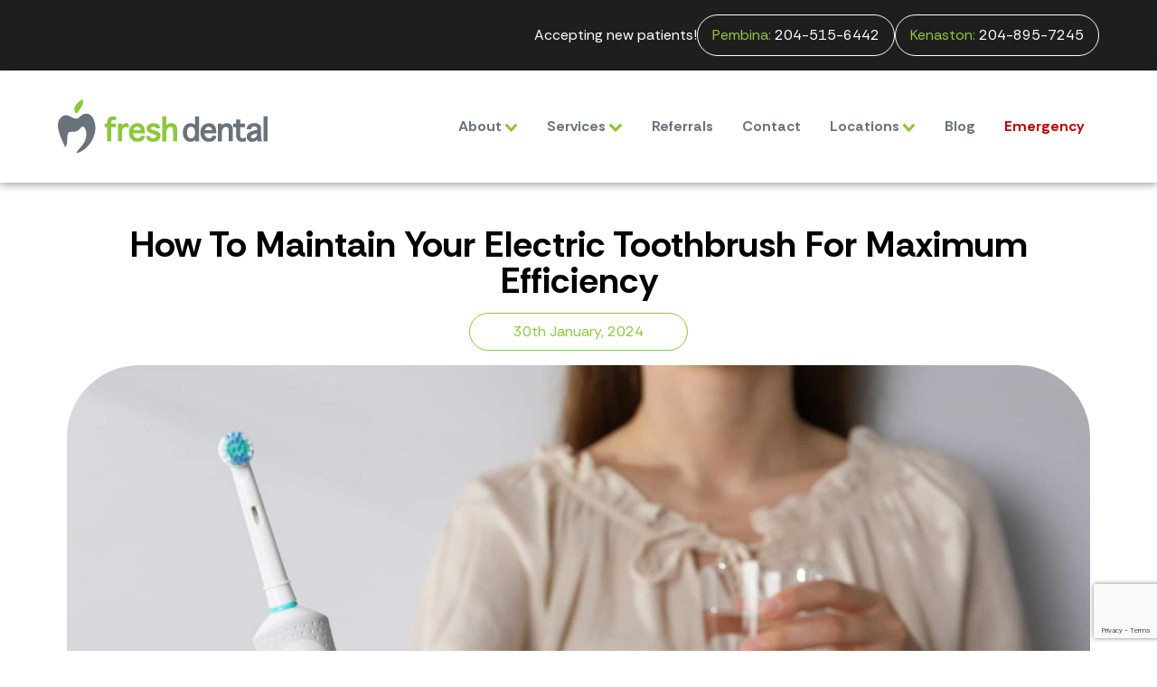

--- FILE ---
content_type: text/html; charset=UTF-8
request_url: https://freshdental.ca/blog/how-to-maintain-your-electric-toothbrush-for-maximum-efficiency/
body_size: 20104
content:
<!DOCTYPE html>
<html lang="en-US" prefix="og: https://ogp.me/ns#" >
<head>
<meta charset="UTF-8">
<meta name="viewport" content="width=device-width, initial-scale=1.0">
<!-- WP_HEAD() START -->
<link rel="preload" as="style" href="https://fonts.googleapis.com/css?family=Rethink+Sans:700,700italic,regular,italic,|Rethink+Sans:700,700italic,regular,italic," >
<link rel="stylesheet" href="https://fonts.googleapis.com/css?family=Rethink+Sans:700,700italic,regular,italic,|Rethink+Sans:700,700italic,regular,italic,">

<!-- Search Engine Optimization by Rank Math PRO - https://rankmath.com/ -->
<title>How To Maintain Your Electric Toothbrush</title>
<meta name="description" content="What should you know about your electric toothbrush to keep it clean and sanitary for years to come? Here&#039;s a quick guide!"/>
<meta name="robots" content="follow, index, max-snippet:-1, max-video-preview:-1, max-image-preview:large"/>
<link rel="canonical" href="https://freshdental.ca/blog/how-to-maintain-your-electric-toothbrush-for-maximum-efficiency/" />
<meta property="og:locale" content="en_US" />
<meta property="og:type" content="article" />
<meta property="og:title" content="How To Maintain Your Electric Toothbrush" />
<meta property="og:description" content="What should you know about your electric toothbrush to keep it clean and sanitary for years to come? Here&#039;s a quick guide!" />
<meta property="og:url" content="https://freshdental.ca/blog/how-to-maintain-your-electric-toothbrush-for-maximum-efficiency/" />
<meta property="og:site_name" content="Fresh Dental" />
<meta property="article:publisher" content="https://www.facebook.com/freshdentalwpg/" />
<meta property="article:section" content="Dental Services" />
<meta property="og:image" content="https://freshdental.ca/wp-content/uploads/2024/01/How-To-Maintain-Your-Electric-Toothbrush-For-Maximum-Efficiency.jpg" />
<meta property="og:image:secure_url" content="https://freshdental.ca/wp-content/uploads/2024/01/How-To-Maintain-Your-Electric-Toothbrush-For-Maximum-Efficiency.jpg" />
<meta property="og:image:width" content="2000" />
<meta property="og:image:height" content="1333" />
<meta property="og:image:alt" content="How To Maintain Your Electric Toothbrush For Maximum Efficiency" />
<meta property="og:image:type" content="image/jpeg" />
<meta property="article:published_time" content="2024-01-30T16:33:24-06:00" />
<meta name="twitter:card" content="summary_large_image" />
<meta name="twitter:title" content="How To Maintain Your Electric Toothbrush" />
<meta name="twitter:description" content="What should you know about your electric toothbrush to keep it clean and sanitary for years to come? Here&#039;s a quick guide!" />
<meta name="twitter:image" content="https://freshdental.ca/wp-content/uploads/2024/01/How-To-Maintain-Your-Electric-Toothbrush-For-Maximum-Efficiency.jpg" />
<meta name="twitter:label1" content="Written by" />
<meta name="twitter:data1" content="First Rank" />
<meta name="twitter:label2" content="Time to read" />
<meta name="twitter:data2" content="5 minutes" />
<script type="application/ld+json" class="rank-math-schema-pro">{"@context":"https://schema.org","@graph":[{"@type":"Organization","@id":"https://freshdental.ca/#organization","name":"Fresh Dental","url":"https://freshdental.ca","sameAs":["https://www.facebook.com/freshdentalwpg/","https://www.instagram.com/freshdentalwpg/"]},{"@type":"WebSite","@id":"https://freshdental.ca/#website","url":"https://freshdental.ca","name":"Fresh Dental","publisher":{"@id":"https://freshdental.ca/#organization"},"inLanguage":"en-US"},{"@type":"ImageObject","@id":"https://freshdental.ca/wp-content/uploads/2024/01/How-To-Maintain-Your-Electric-Toothbrush-For-Maximum-Efficiency.jpg","url":"https://freshdental.ca/wp-content/uploads/2024/01/How-To-Maintain-Your-Electric-Toothbrush-For-Maximum-Efficiency.jpg","width":"2000","height":"1333","caption":"How To Maintain Your Electric Toothbrush For Maximum Efficiency","inLanguage":"en-US"},{"@type":"BreadcrumbList","@id":"https://freshdental.ca/blog/how-to-maintain-your-electric-toothbrush-for-maximum-efficiency/#breadcrumb","itemListElement":[{"@type":"ListItem","position":"1","item":{"@id":"https://freshdental.ca","name":"Home"}},{"@type":"ListItem","position":"2","item":{"@id":"https://freshdental.ca/blog/category/dental-services/","name":"Dental Services"}},{"@type":"ListItem","position":"3","item":{"@id":"https://freshdental.ca/blog/how-to-maintain-your-electric-toothbrush-for-maximum-efficiency/","name":"How To Maintain Your Electric Toothbrush For Maximum Efficiency"}}]},{"@type":"WebPage","@id":"https://freshdental.ca/blog/how-to-maintain-your-electric-toothbrush-for-maximum-efficiency/#webpage","url":"https://freshdental.ca/blog/how-to-maintain-your-electric-toothbrush-for-maximum-efficiency/","name":"How To Maintain Your Electric Toothbrush","datePublished":"2024-01-30T16:33:24-06:00","dateModified":"2024-01-30T16:33:24-06:00","isPartOf":{"@id":"https://freshdental.ca/#website"},"primaryImageOfPage":{"@id":"https://freshdental.ca/wp-content/uploads/2024/01/How-To-Maintain-Your-Electric-Toothbrush-For-Maximum-Efficiency.jpg"},"inLanguage":"en-US","breadcrumb":{"@id":"https://freshdental.ca/blog/how-to-maintain-your-electric-toothbrush-for-maximum-efficiency/#breadcrumb"}},{"@type":"Person","@id":"https://freshdental.ca/blog/how-to-maintain-your-electric-toothbrush-for-maximum-efficiency/#author","name":"First Rank","image":{"@type":"ImageObject","@id":"https://secure.gravatar.com/avatar/8b316466adde8b15ac38187174ab0a9f5bfa7f170cb75468711294357d460d61?s=96&amp;d=mm&amp;r=g","url":"https://secure.gravatar.com/avatar/8b316466adde8b15ac38187174ab0a9f5bfa7f170cb75468711294357d460d61?s=96&amp;d=mm&amp;r=g","caption":"First Rank","inLanguage":"en-US"},"sameAs":["https://firstrank.ca"],"worksFor":{"@id":"https://freshdental.ca/#organization"}},{"@type":"BlogPosting","headline":"How To Maintain Your Electric Toothbrush","datePublished":"2024-01-30T16:33:24-06:00","dateModified":"2024-01-30T16:33:24-06:00","articleSection":"Dental Services","author":{"@id":"https://freshdental.ca/blog/how-to-maintain-your-electric-toothbrush-for-maximum-efficiency/#author","name":"First Rank"},"publisher":{"@id":"https://freshdental.ca/#organization"},"description":"What should you know about your electric toothbrush to keep it clean and sanitary for years to come? Here&#039;s a quick guide!","name":"How To Maintain Your Electric Toothbrush","@id":"https://freshdental.ca/blog/how-to-maintain-your-electric-toothbrush-for-maximum-efficiency/#richSnippet","isPartOf":{"@id":"https://freshdental.ca/blog/how-to-maintain-your-electric-toothbrush-for-maximum-efficiency/#webpage"},"image":{"@id":"https://freshdental.ca/wp-content/uploads/2024/01/How-To-Maintain-Your-Electric-Toothbrush-For-Maximum-Efficiency.jpg"},"inLanguage":"en-US","mainEntityOfPage":{"@id":"https://freshdental.ca/blog/how-to-maintain-your-electric-toothbrush-for-maximum-efficiency/#webpage"}}]}</script>
<!-- /Rank Math WordPress SEO plugin -->

<link rel='dns-prefetch' href='//www.google.com' />
<link rel="alternate" title="oEmbed (JSON)" type="application/json+oembed" href="https://freshdental.ca/wp-json/oembed/1.0/embed?url=https%3A%2F%2Ffreshdental.ca%2Fblog%2Fhow-to-maintain-your-electric-toothbrush-for-maximum-efficiency%2F" />
<link rel="alternate" title="oEmbed (XML)" type="text/xml+oembed" href="https://freshdental.ca/wp-json/oembed/1.0/embed?url=https%3A%2F%2Ffreshdental.ca%2Fblog%2Fhow-to-maintain-your-electric-toothbrush-for-maximum-efficiency%2F&#038;format=xml" />
<style id='wp-img-auto-sizes-contain-inline-css' type='text/css'>
img:is([sizes=auto i],[sizes^="auto," i]){contain-intrinsic-size:3000px 1500px}
/*# sourceURL=wp-img-auto-sizes-contain-inline-css */
</style>
<style id='wp-block-library-inline-css' type='text/css'>
:root{--wp-block-synced-color:#7a00df;--wp-block-synced-color--rgb:122,0,223;--wp-bound-block-color:var(--wp-block-synced-color);--wp-editor-canvas-background:#ddd;--wp-admin-theme-color:#007cba;--wp-admin-theme-color--rgb:0,124,186;--wp-admin-theme-color-darker-10:#006ba1;--wp-admin-theme-color-darker-10--rgb:0,107,160.5;--wp-admin-theme-color-darker-20:#005a87;--wp-admin-theme-color-darker-20--rgb:0,90,135;--wp-admin-border-width-focus:2px}@media (min-resolution:192dpi){:root{--wp-admin-border-width-focus:1.5px}}.wp-element-button{cursor:pointer}:root .has-very-light-gray-background-color{background-color:#eee}:root .has-very-dark-gray-background-color{background-color:#313131}:root .has-very-light-gray-color{color:#eee}:root .has-very-dark-gray-color{color:#313131}:root .has-vivid-green-cyan-to-vivid-cyan-blue-gradient-background{background:linear-gradient(135deg,#00d084,#0693e3)}:root .has-purple-crush-gradient-background{background:linear-gradient(135deg,#34e2e4,#4721fb 50%,#ab1dfe)}:root .has-hazy-dawn-gradient-background{background:linear-gradient(135deg,#faaca8,#dad0ec)}:root .has-subdued-olive-gradient-background{background:linear-gradient(135deg,#fafae1,#67a671)}:root .has-atomic-cream-gradient-background{background:linear-gradient(135deg,#fdd79a,#004a59)}:root .has-nightshade-gradient-background{background:linear-gradient(135deg,#330968,#31cdcf)}:root .has-midnight-gradient-background{background:linear-gradient(135deg,#020381,#2874fc)}:root{--wp--preset--font-size--normal:16px;--wp--preset--font-size--huge:42px}.has-regular-font-size{font-size:1em}.has-larger-font-size{font-size:2.625em}.has-normal-font-size{font-size:var(--wp--preset--font-size--normal)}.has-huge-font-size{font-size:var(--wp--preset--font-size--huge)}.has-text-align-center{text-align:center}.has-text-align-left{text-align:left}.has-text-align-right{text-align:right}.has-fit-text{white-space:nowrap!important}#end-resizable-editor-section{display:none}.aligncenter{clear:both}.items-justified-left{justify-content:flex-start}.items-justified-center{justify-content:center}.items-justified-right{justify-content:flex-end}.items-justified-space-between{justify-content:space-between}.screen-reader-text{border:0;clip-path:inset(50%);height:1px;margin:-1px;overflow:hidden;padding:0;position:absolute;width:1px;word-wrap:normal!important}.screen-reader-text:focus{background-color:#ddd;clip-path:none;color:#444;display:block;font-size:1em;height:auto;left:5px;line-height:normal;padding:15px 23px 14px;text-decoration:none;top:5px;width:auto;z-index:100000}html :where(.has-border-color){border-style:solid}html :where([style*=border-top-color]){border-top-style:solid}html :where([style*=border-right-color]){border-right-style:solid}html :where([style*=border-bottom-color]){border-bottom-style:solid}html :where([style*=border-left-color]){border-left-style:solid}html :where([style*=border-width]){border-style:solid}html :where([style*=border-top-width]){border-top-style:solid}html :where([style*=border-right-width]){border-right-style:solid}html :where([style*=border-bottom-width]){border-bottom-style:solid}html :where([style*=border-left-width]){border-left-style:solid}html :where(img[class*=wp-image-]){height:auto;max-width:100%}:where(figure){margin:0 0 1em}html :where(.is-position-sticky){--wp-admin--admin-bar--position-offset:var(--wp-admin--admin-bar--height,0px)}@media screen and (max-width:600px){html :where(.is-position-sticky){--wp-admin--admin-bar--position-offset:0px}}

/*# sourceURL=wp-block-library-inline-css */
</style><style id='wp-block-heading-inline-css' type='text/css'>
h1:where(.wp-block-heading).has-background,h2:where(.wp-block-heading).has-background,h3:where(.wp-block-heading).has-background,h4:where(.wp-block-heading).has-background,h5:where(.wp-block-heading).has-background,h6:where(.wp-block-heading).has-background{padding:1.25em 2.375em}h1.has-text-align-left[style*=writing-mode]:where([style*=vertical-lr]),h1.has-text-align-right[style*=writing-mode]:where([style*=vertical-rl]),h2.has-text-align-left[style*=writing-mode]:where([style*=vertical-lr]),h2.has-text-align-right[style*=writing-mode]:where([style*=vertical-rl]),h3.has-text-align-left[style*=writing-mode]:where([style*=vertical-lr]),h3.has-text-align-right[style*=writing-mode]:where([style*=vertical-rl]),h4.has-text-align-left[style*=writing-mode]:where([style*=vertical-lr]),h4.has-text-align-right[style*=writing-mode]:where([style*=vertical-rl]),h5.has-text-align-left[style*=writing-mode]:where([style*=vertical-lr]),h5.has-text-align-right[style*=writing-mode]:where([style*=vertical-rl]),h6.has-text-align-left[style*=writing-mode]:where([style*=vertical-lr]),h6.has-text-align-right[style*=writing-mode]:where([style*=vertical-rl]){rotate:180deg}
/*# sourceURL=https://freshdental.ca/wp-includes/blocks/heading/style.min.css */
</style>
<style id='wp-block-list-inline-css' type='text/css'>
ol,ul{box-sizing:border-box}:root :where(.wp-block-list.has-background){padding:1.25em 2.375em}
/*# sourceURL=https://freshdental.ca/wp-includes/blocks/list/style.min.css */
</style>
<style id='wp-block-paragraph-inline-css' type='text/css'>
.is-small-text{font-size:.875em}.is-regular-text{font-size:1em}.is-large-text{font-size:2.25em}.is-larger-text{font-size:3em}.has-drop-cap:not(:focus):first-letter{float:left;font-size:8.4em;font-style:normal;font-weight:100;line-height:.68;margin:.05em .1em 0 0;text-transform:uppercase}body.rtl .has-drop-cap:not(:focus):first-letter{float:none;margin-left:.1em}p.has-drop-cap.has-background{overflow:hidden}:root :where(p.has-background){padding:1.25em 2.375em}:where(p.has-text-color:not(.has-link-color)) a{color:inherit}p.has-text-align-left[style*="writing-mode:vertical-lr"],p.has-text-align-right[style*="writing-mode:vertical-rl"]{rotate:180deg}
/*# sourceURL=https://freshdental.ca/wp-includes/blocks/paragraph/style.min.css */
</style>
<style id='global-styles-inline-css' type='text/css'>
:root{--wp--preset--aspect-ratio--square: 1;--wp--preset--aspect-ratio--4-3: 4/3;--wp--preset--aspect-ratio--3-4: 3/4;--wp--preset--aspect-ratio--3-2: 3/2;--wp--preset--aspect-ratio--2-3: 2/3;--wp--preset--aspect-ratio--16-9: 16/9;--wp--preset--aspect-ratio--9-16: 9/16;--wp--preset--color--black: #000000;--wp--preset--color--cyan-bluish-gray: #abb8c3;--wp--preset--color--white: #ffffff;--wp--preset--color--pale-pink: #f78da7;--wp--preset--color--vivid-red: #cf2e2e;--wp--preset--color--luminous-vivid-orange: #ff6900;--wp--preset--color--luminous-vivid-amber: #fcb900;--wp--preset--color--light-green-cyan: #7bdcb5;--wp--preset--color--vivid-green-cyan: #00d084;--wp--preset--color--pale-cyan-blue: #8ed1fc;--wp--preset--color--vivid-cyan-blue: #0693e3;--wp--preset--color--vivid-purple: #9b51e0;--wp--preset--gradient--vivid-cyan-blue-to-vivid-purple: linear-gradient(135deg,rgb(6,147,227) 0%,rgb(155,81,224) 100%);--wp--preset--gradient--light-green-cyan-to-vivid-green-cyan: linear-gradient(135deg,rgb(122,220,180) 0%,rgb(0,208,130) 100%);--wp--preset--gradient--luminous-vivid-amber-to-luminous-vivid-orange: linear-gradient(135deg,rgb(252,185,0) 0%,rgb(255,105,0) 100%);--wp--preset--gradient--luminous-vivid-orange-to-vivid-red: linear-gradient(135deg,rgb(255,105,0) 0%,rgb(207,46,46) 100%);--wp--preset--gradient--very-light-gray-to-cyan-bluish-gray: linear-gradient(135deg,rgb(238,238,238) 0%,rgb(169,184,195) 100%);--wp--preset--gradient--cool-to-warm-spectrum: linear-gradient(135deg,rgb(74,234,220) 0%,rgb(151,120,209) 20%,rgb(207,42,186) 40%,rgb(238,44,130) 60%,rgb(251,105,98) 80%,rgb(254,248,76) 100%);--wp--preset--gradient--blush-light-purple: linear-gradient(135deg,rgb(255,206,236) 0%,rgb(152,150,240) 100%);--wp--preset--gradient--blush-bordeaux: linear-gradient(135deg,rgb(254,205,165) 0%,rgb(254,45,45) 50%,rgb(107,0,62) 100%);--wp--preset--gradient--luminous-dusk: linear-gradient(135deg,rgb(255,203,112) 0%,rgb(199,81,192) 50%,rgb(65,88,208) 100%);--wp--preset--gradient--pale-ocean: linear-gradient(135deg,rgb(255,245,203) 0%,rgb(182,227,212) 50%,rgb(51,167,181) 100%);--wp--preset--gradient--electric-grass: linear-gradient(135deg,rgb(202,248,128) 0%,rgb(113,206,126) 100%);--wp--preset--gradient--midnight: linear-gradient(135deg,rgb(2,3,129) 0%,rgb(40,116,252) 100%);--wp--preset--font-size--small: 13px;--wp--preset--font-size--medium: 20px;--wp--preset--font-size--large: 36px;--wp--preset--font-size--x-large: 42px;--wp--preset--spacing--20: 0.44rem;--wp--preset--spacing--30: 0.67rem;--wp--preset--spacing--40: 1rem;--wp--preset--spacing--50: 1.5rem;--wp--preset--spacing--60: 2.25rem;--wp--preset--spacing--70: 3.38rem;--wp--preset--spacing--80: 5.06rem;--wp--preset--shadow--natural: 6px 6px 9px rgba(0, 0, 0, 0.2);--wp--preset--shadow--deep: 12px 12px 50px rgba(0, 0, 0, 0.4);--wp--preset--shadow--sharp: 6px 6px 0px rgba(0, 0, 0, 0.2);--wp--preset--shadow--outlined: 6px 6px 0px -3px rgb(255, 255, 255), 6px 6px rgb(0, 0, 0);--wp--preset--shadow--crisp: 6px 6px 0px rgb(0, 0, 0);}:where(.is-layout-flex){gap: 0.5em;}:where(.is-layout-grid){gap: 0.5em;}body .is-layout-flex{display: flex;}.is-layout-flex{flex-wrap: wrap;align-items: center;}.is-layout-flex > :is(*, div){margin: 0;}body .is-layout-grid{display: grid;}.is-layout-grid > :is(*, div){margin: 0;}:where(.wp-block-columns.is-layout-flex){gap: 2em;}:where(.wp-block-columns.is-layout-grid){gap: 2em;}:where(.wp-block-post-template.is-layout-flex){gap: 1.25em;}:where(.wp-block-post-template.is-layout-grid){gap: 1.25em;}.has-black-color{color: var(--wp--preset--color--black) !important;}.has-cyan-bluish-gray-color{color: var(--wp--preset--color--cyan-bluish-gray) !important;}.has-white-color{color: var(--wp--preset--color--white) !important;}.has-pale-pink-color{color: var(--wp--preset--color--pale-pink) !important;}.has-vivid-red-color{color: var(--wp--preset--color--vivid-red) !important;}.has-luminous-vivid-orange-color{color: var(--wp--preset--color--luminous-vivid-orange) !important;}.has-luminous-vivid-amber-color{color: var(--wp--preset--color--luminous-vivid-amber) !important;}.has-light-green-cyan-color{color: var(--wp--preset--color--light-green-cyan) !important;}.has-vivid-green-cyan-color{color: var(--wp--preset--color--vivid-green-cyan) !important;}.has-pale-cyan-blue-color{color: var(--wp--preset--color--pale-cyan-blue) !important;}.has-vivid-cyan-blue-color{color: var(--wp--preset--color--vivid-cyan-blue) !important;}.has-vivid-purple-color{color: var(--wp--preset--color--vivid-purple) !important;}.has-black-background-color{background-color: var(--wp--preset--color--black) !important;}.has-cyan-bluish-gray-background-color{background-color: var(--wp--preset--color--cyan-bluish-gray) !important;}.has-white-background-color{background-color: var(--wp--preset--color--white) !important;}.has-pale-pink-background-color{background-color: var(--wp--preset--color--pale-pink) !important;}.has-vivid-red-background-color{background-color: var(--wp--preset--color--vivid-red) !important;}.has-luminous-vivid-orange-background-color{background-color: var(--wp--preset--color--luminous-vivid-orange) !important;}.has-luminous-vivid-amber-background-color{background-color: var(--wp--preset--color--luminous-vivid-amber) !important;}.has-light-green-cyan-background-color{background-color: var(--wp--preset--color--light-green-cyan) !important;}.has-vivid-green-cyan-background-color{background-color: var(--wp--preset--color--vivid-green-cyan) !important;}.has-pale-cyan-blue-background-color{background-color: var(--wp--preset--color--pale-cyan-blue) !important;}.has-vivid-cyan-blue-background-color{background-color: var(--wp--preset--color--vivid-cyan-blue) !important;}.has-vivid-purple-background-color{background-color: var(--wp--preset--color--vivid-purple) !important;}.has-black-border-color{border-color: var(--wp--preset--color--black) !important;}.has-cyan-bluish-gray-border-color{border-color: var(--wp--preset--color--cyan-bluish-gray) !important;}.has-white-border-color{border-color: var(--wp--preset--color--white) !important;}.has-pale-pink-border-color{border-color: var(--wp--preset--color--pale-pink) !important;}.has-vivid-red-border-color{border-color: var(--wp--preset--color--vivid-red) !important;}.has-luminous-vivid-orange-border-color{border-color: var(--wp--preset--color--luminous-vivid-orange) !important;}.has-luminous-vivid-amber-border-color{border-color: var(--wp--preset--color--luminous-vivid-amber) !important;}.has-light-green-cyan-border-color{border-color: var(--wp--preset--color--light-green-cyan) !important;}.has-vivid-green-cyan-border-color{border-color: var(--wp--preset--color--vivid-green-cyan) !important;}.has-pale-cyan-blue-border-color{border-color: var(--wp--preset--color--pale-cyan-blue) !important;}.has-vivid-cyan-blue-border-color{border-color: var(--wp--preset--color--vivid-cyan-blue) !important;}.has-vivid-purple-border-color{border-color: var(--wp--preset--color--vivid-purple) !important;}.has-vivid-cyan-blue-to-vivid-purple-gradient-background{background: var(--wp--preset--gradient--vivid-cyan-blue-to-vivid-purple) !important;}.has-light-green-cyan-to-vivid-green-cyan-gradient-background{background: var(--wp--preset--gradient--light-green-cyan-to-vivid-green-cyan) !important;}.has-luminous-vivid-amber-to-luminous-vivid-orange-gradient-background{background: var(--wp--preset--gradient--luminous-vivid-amber-to-luminous-vivid-orange) !important;}.has-luminous-vivid-orange-to-vivid-red-gradient-background{background: var(--wp--preset--gradient--luminous-vivid-orange-to-vivid-red) !important;}.has-very-light-gray-to-cyan-bluish-gray-gradient-background{background: var(--wp--preset--gradient--very-light-gray-to-cyan-bluish-gray) !important;}.has-cool-to-warm-spectrum-gradient-background{background: var(--wp--preset--gradient--cool-to-warm-spectrum) !important;}.has-blush-light-purple-gradient-background{background: var(--wp--preset--gradient--blush-light-purple) !important;}.has-blush-bordeaux-gradient-background{background: var(--wp--preset--gradient--blush-bordeaux) !important;}.has-luminous-dusk-gradient-background{background: var(--wp--preset--gradient--luminous-dusk) !important;}.has-pale-ocean-gradient-background{background: var(--wp--preset--gradient--pale-ocean) !important;}.has-electric-grass-gradient-background{background: var(--wp--preset--gradient--electric-grass) !important;}.has-midnight-gradient-background{background: var(--wp--preset--gradient--midnight) !important;}.has-small-font-size{font-size: var(--wp--preset--font-size--small) !important;}.has-medium-font-size{font-size: var(--wp--preset--font-size--medium) !important;}.has-large-font-size{font-size: var(--wp--preset--font-size--large) !important;}.has-x-large-font-size{font-size: var(--wp--preset--font-size--x-large) !important;}
/*# sourceURL=global-styles-inline-css */
</style>

<style id='classic-theme-styles-inline-css' type='text/css'>
/*! This file is auto-generated */
.wp-block-button__link{color:#fff;background-color:#32373c;border-radius:9999px;box-shadow:none;text-decoration:none;padding:calc(.667em + 2px) calc(1.333em + 2px);font-size:1.125em}.wp-block-file__button{background:#32373c;color:#fff;text-decoration:none}
/*# sourceURL=/wp-includes/css/classic-themes.min.css */
</style>
<link rel='stylesheet' id='oxygen-css' href='https://freshdental.ca/wp-content/plugins/oxygen/component-framework/oxygen.css?ver=4.9.1' type='text/css' media='all' />
<script type="text/javascript" src="https://freshdental.ca/wp-includes/js/jquery/jquery.min.js?ver=3.7.1" id="jquery-core-js"></script>
<link rel="https://api.w.org/" href="https://freshdental.ca/wp-json/" /><link rel="alternate" title="JSON" type="application/json" href="https://freshdental.ca/wp-json/wp/v2/posts/1145" /><link rel="EditURI" type="application/rsd+xml" title="RSD" href="https://freshdental.ca/xmlrpc.php?rsd" />
<meta name="generator" content="WordPress 6.9" />
<link rel='shortlink' href='https://freshdental.ca/?p=1145' />
<!-- Google tag (gtag.js) -->
<script async src="https://www.googletagmanager.com/gtag/js?id=G-WFR3NM8S9H"></script>
<script>
  window.dataLayer = window.dataLayer || [];
  function gtag(){dataLayer.push(arguments);}
  gtag('js', new Date());
  gtag('config', 'G-WFR3NM8S9H');
</script>

<!-- Google Tag Manager -->
<script>(function(w,d,s,l,i){w[l]=w[l]||[];w[l].push({'gtm.start':
new Date().getTime(),event:'gtm.js'});var f=d.getElementsByTagName(s)[0],
j=d.createElement(s),dl=l!='dataLayer'?'&l='+l:'';j.async=true;j.src=
'https://www.googletagmanager.com/gtm.js?id='+i+dl;f.parentNode.insertBefore(j,f);
})(window,document,'script','dataLayer','GTM-KGRNG3T');</script>
<!-- End Google Tag Manager --><meta name="ti-site-data" content="[base64]" /><link rel="icon" href="https://freshdental.ca/wp-content/uploads/2025/09/cropped-favicon-32x32.png" sizes="32x32" />
<link rel="icon" href="https://freshdental.ca/wp-content/uploads/2025/09/cropped-favicon-192x192.png" sizes="192x192" />
<link rel="apple-touch-icon" href="https://freshdental.ca/wp-content/uploads/2025/09/cropped-favicon-180x180.png" />
<meta name="msapplication-TileImage" content="https://freshdental.ca/wp-content/uploads/2025/09/cropped-favicon-270x270.png" />
		<style type="text/css" id="wp-custom-css">
			#menu-item-1823 > a {
	color: #ba0000 !important;
}
		</style>
		<link rel='stylesheet' id='oxygen-cache-1837-css' href='//freshdental.ca/wp-content/uploads/oxygen/css/1837.css?cache=1756951364&#038;ver=6.9' type='text/css' media='all' />
<link rel='stylesheet' id='oxygen-cache-1838-css' href='//freshdental.ca/wp-content/uploads/oxygen/css/1838.css?cache=1756951364&#038;ver=6.9' type='text/css' media='all' />
<link rel='stylesheet' id='oxygen-cache-1839-css' href='//freshdental.ca/wp-content/uploads/oxygen/css/1839.css?cache=1756951364&#038;ver=6.9' type='text/css' media='all' />
<link rel='stylesheet' id='oxygen-cache-1704-css' href='//freshdental.ca/wp-content/uploads/oxygen/css/1704.css?cache=1757002609&#038;ver=6.9' type='text/css' media='all' />
<link rel='stylesheet' id='oxygen-cache-1727-css' href='//freshdental.ca/wp-content/uploads/oxygen/css/1727.css?cache=1764277561&#038;ver=6.9' type='text/css' media='all' />
<link rel='stylesheet' id='oxygen-universal-styles-css' href='//freshdental.ca/wp-content/uploads/oxygen/css/universal.css?cache=1768579177&#038;ver=6.9' type='text/css' media='all' />
<!-- END OF WP_HEAD() -->
<link rel='stylesheet' id='oxygen-aos-css' href='https://freshdental.ca/wp-content/plugins/oxygen/component-framework/vendor/aos/aos.css?ver=6.9' type='text/css' media='all' />
</head>
<body class="wp-singular post-template-default single single-post postid-1145 single-format-standard wp-theme-oxygen-is-not-a-theme  wp-embed-responsive oxygen-body" >

<!-- Google Tag Manager (noscript) -->
<noscript><iframe src="https://www.googletagmanager.com/ns.html?id=GTM-KGRNG3T"
height="0" width="0" style="display:none;visibility:hidden"></iframe></noscript>
<!-- End Google Tag Manager (noscript) -->


						<section id="top-bar" class=" ct-section bg-black text-white flex-horizontal align-items-center gap-3" ><div class="ct-section-inner-wrap"><div id="text_block-6-1704" class="ct-text-block" >Accepting new patients!</div><a id="link_button-4-1704" class="ct-link-button " href="tel:+12045156442" target="_self"  ><span id="span-42-1704" class="ct-span" >Pembina:</span> 204-515-6442</a><a id="link_button-5-1704" class="ct-link-button " href="tel:+12048957245" target="_self"  ><span id="span-45-1704" class="ct-span" >Kenaston:</span> 204-895-7245</a></div></section><header id="header" class=" ct-section flex-horizontal space-between align-items-center" ><div class="ct-section-inner-wrap"><a id="link-70-1704" class="ct-link" href="/"   ><img  id="header-logo" alt="logo of Fresh Dental" src="https://freshdental.ca/wp-content/uploads/2025/08/fresh-dental-logo.svg" class="ct-image" srcset="" sizes="(max-width: 0px) 100vw, 0px" /></a>
		<div id="-pro-menu-185-1704" class="oxy-pro-menu " ><div class="oxy-pro-menu-mobile-open-icon  oxy-pro-menu-off-canvas-trigger oxy-pro-menu-off-canvas-right" data-off-canvas-alignment="right"><svg id="-pro-menu-185-1704-open-icon"><use xlink:href="#FontAwesomeicon-bars"></use></svg></div>

                
        <div class="oxy-pro-menu-container  oxy-pro-menu-dropdown-links-visible-on-mobile oxy-pro-menu-dropdown-links-toggle oxy-pro-menu-show-dropdown" data-aos-duration="400" 

             data-oxy-pro-menu-dropdown-animation="fade-up"
             data-oxy-pro-menu-dropdown-animation-duration="0.4"
             data-entire-parent-toggles-dropdown="false"

                          data-oxy-pro-menu-off-canvas-animation="slide-left"
             
                          data-oxy-pro-menu-dropdown-animation-duration="0.4"
             
                          data-oxy-pro-menu-dropdown-links-on-mobile="toggle">
             
            <div class="menu-main-menu-container"><ul id="menu-main-menu" class="oxy-pro-menu-list"><li id="menu-item-1807" class="menu-item menu-item-type-post_type menu-item-object-page menu-item-has-children menu-item-1807"><a href="https://freshdental.ca/about/">About</a>
<ul class="sub-menu">
	<li id="menu-item-1890" class="menu-item menu-item-type-post_type menu-item-object-page menu-item-1890"><a href="https://freshdental.ca/your-first-visit/">Your First Visit</a></li>
</ul>
</li>
<li id="menu-item-1814" class="menu-item menu-item-type-post_type_archive menu-item-object-service menu-item-has-children menu-item-1814"><a href="https://freshdental.ca/services/">Services</a>
<ul class="sub-menu">
	<li id="menu-item-1815" class="menu-item menu-item-type-post_type menu-item-object-service menu-item-1815"><a href="https://freshdental.ca/service/cosmetic-dentistry/">Cosmetic Dentistry</a></li>
	<li id="menu-item-1816" class="menu-item menu-item-type-post_type menu-item-object-service menu-item-1816"><a href="https://freshdental.ca/service/dental-bonding/">Dental Bonding</a></li>
	<li id="menu-item-1817" class="menu-item menu-item-type-post_type menu-item-object-service menu-item-1817"><a href="https://freshdental.ca/service/dental-bridges/">Dental Bridges</a></li>
	<li id="menu-item-1818" class="menu-item menu-item-type-post_type menu-item-object-service menu-item-1818"><a href="https://freshdental.ca/service/dental-crowns/">Dental Crowns</a></li>
	<li id="menu-item-1819" class="menu-item menu-item-type-post_type menu-item-object-service menu-item-1819"><a href="https://freshdental.ca/service/dental-fillings/">Dental Fillings</a></li>
	<li id="menu-item-1820" class="menu-item menu-item-type-post_type menu-item-object-service menu-item-1820"><a href="https://freshdental.ca/service/dental-implants/">Dental Implants</a></li>
	<li id="menu-item-1821" class="menu-item menu-item-type-post_type menu-item-object-service menu-item-1821"><a href="https://freshdental.ca/service/dental-veneers/">Dental Veneers</a></li>
	<li id="menu-item-1822" class="menu-item menu-item-type-post_type menu-item-object-service menu-item-1822"><a href="https://freshdental.ca/service/dentures/">Dentures</a></li>
	<li id="menu-item-1824" class="menu-item menu-item-type-post_type menu-item-object-service menu-item-1824"><a href="https://freshdental.ca/service/oral-surgery/">Oral Surgery</a></li>
	<li id="menu-item-1825" class="menu-item menu-item-type-post_type menu-item-object-service menu-item-1825"><a href="https://freshdental.ca/service/pediatric-dentist/">Pediatric Dentist</a></li>
	<li id="menu-item-1826" class="menu-item menu-item-type-post_type menu-item-object-service menu-item-1826"><a href="https://freshdental.ca/service/root-canals/">Root Canals</a></li>
	<li id="menu-item-1827" class="menu-item menu-item-type-post_type menu-item-object-service menu-item-1827"><a href="https://freshdental.ca/service/sedation-dentistry/">Sedation Dentistry</a></li>
	<li id="menu-item-1828" class="menu-item menu-item-type-post_type menu-item-object-service menu-item-1828"><a href="https://freshdental.ca/service/night-guards-and-sport-guards/">Sport Guards and Night Guards</a></li>
	<li id="menu-item-1829" class="menu-item menu-item-type-post_type menu-item-object-service menu-item-1829"><a href="https://freshdental.ca/service/cleanings/">Teeth Cleaning</a></li>
	<li id="menu-item-1830" class="menu-item menu-item-type-post_type menu-item-object-service menu-item-1830"><a href="https://freshdental.ca/service/teeth-whitening/">Teeth Whitening</a></li>
	<li id="menu-item-1831" class="menu-item menu-item-type-post_type menu-item-object-service menu-item-1831"><a href="https://freshdental.ca/service/wisdom-tooth-removal/">Wisdom Tooth Removal</a></li>
</ul>
</li>
<li id="menu-item-1809" class="menu-item menu-item-type-post_type menu-item-object-page menu-item-1809"><a href="https://freshdental.ca/referrals/">Referrals</a></li>
<li id="menu-item-1810" class="menu-item menu-item-type-post_type menu-item-object-page menu-item-1810"><a href="https://freshdental.ca/contact/">Contact</a></li>
<li id="menu-item-1811" class="menu-item menu-item-type-post_type_archive menu-item-object-rank_math_locations menu-item-has-children menu-item-1811"><a href="https://freshdental.ca/locations/">Locations</a>
<ul class="sub-menu">
	<li id="menu-item-1813" class="menu-item menu-item-type-post_type menu-item-object-rank_math_locations menu-item-1813"><a href="https://freshdental.ca/locations/pembina/">Pembina</a></li>
	<li id="menu-item-1812" class="menu-item menu-item-type-post_type menu-item-object-rank_math_locations menu-item-1812"><a href="https://freshdental.ca/locations/kenaston-village/">Kenaston Village</a></li>
	<li id="menu-item-1971" class="menu-item menu-item-type-post_type menu-item-object-rank_math_locations menu-item-1971"><a href="https://freshdental.ca/locations/tuxedo/">Tuxedo</a></li>
</ul>
</li>
<li id="menu-item-1741" class="menu-item menu-item-type-post_type menu-item-object-page current_page_parent menu-item-1741"><a href="https://freshdental.ca/blog/">Blog</a></li>
<li id="menu-item-1823" class="menu-item menu-item-type-post_type menu-item-object-service menu-item-1823"><a href="https://freshdental.ca/service/emergencies/">Emergency</a></li>
</ul></div>
            <div class="oxy-pro-menu-mobile-close-icon"><svg id="svg--pro-menu-185-1704"><use xlink:href="#FontAwesomeicon-close"></use></svg>close</div>

        </div>

        </div>

		<script type="text/javascript">
			jQuery('#-pro-menu-185-1704 .oxy-pro-menu-show-dropdown .menu-item-has-children > a', 'body').each(function(){
                jQuery(this).append('<div class="oxy-pro-menu-dropdown-icon-click-area"><svg class="oxy-pro-menu-dropdown-icon"><use xlink:href="#FontAwesomeicon-chevron-down"></use></svg></div>');
            });
            jQuery('#-pro-menu-185-1704 .oxy-pro-menu-show-dropdown .menu-item:not(.menu-item-has-children) > a', 'body').each(function(){
                jQuery(this).append('<div class="oxy-pro-menu-dropdown-icon-click-area"></div>');
            });			</script></div></header><section id="section-2-1727" class=" ct-section" ><div class="ct-section-inner-wrap"><h1 id="post-title" class="ct-headline w-100 text-center mb-3 lh-1"><span id="span-5-1727" class="ct-span" >How To Maintain Your Electric Toothbrush For Maximum Efficiency</span></h1><div id="post-meta" class="ct-div-block flex-horizontal mb-3 flex-sm-vertical" ><div id="text_block-11-1727" class="ct-text-block text-primary outline-pill" ><span id="span-12-1727" class="ct-span" >30th January, 2024</span></div></div><img  id="featured-image" alt="How To Maintain Your Electric Toothbrush For Maximum Efficiency" src="https://freshdental.ca/wp-content/uploads/2024/01/How-To-Maintain-Your-Electric-Toothbrush-For-Maximum-Efficiency.jpg" class="ct-image " srcset="https://freshdental.ca/wp-content/uploads/2024/01/How-To-Maintain-Your-Electric-Toothbrush-For-Maximum-Efficiency.jpg 2000w, https://freshdental.ca/wp-content/uploads/2024/01/How-To-Maintain-Your-Electric-Toothbrush-For-Maximum-Efficiency-300x200.jpg 300w, https://freshdental.ca/wp-content/uploads/2024/01/How-To-Maintain-Your-Electric-Toothbrush-For-Maximum-Efficiency-1024x682.jpg 1024w, https://freshdental.ca/wp-content/uploads/2024/01/How-To-Maintain-Your-Electric-Toothbrush-For-Maximum-Efficiency-768x512.jpg 768w, https://freshdental.ca/wp-content/uploads/2024/01/How-To-Maintain-Your-Electric-Toothbrush-For-Maximum-Efficiency-1536x1024.jpg 1536w" sizes="(max-width: 2000px) 100vw, 2000px" /><div id="div_block-24-1727" class="ct-div-block w-100 flex-horizontal gap-3 mt-5" ><div id="post-body" class="ct-text-block w-66 w-md-100" ><span id="span-29-1727" class="ct-span oxy-stock-content-styles" >
<p>Good oral hygiene is the cornerstone of your mouth's health—and can lead to better health for the whole body. Any good <a href="https://freshdental.ca/services/dentistry-for-children/">dentist for children</a> will tell you that brushing and flossing are essential parts of maintaining those pearly whites for years and decades to come.&nbsp;</p>



<p>An electric toothbrush might just be the tool you need to make the biggest impact.</p>



<p>If you're wondering why electric toothbrushes are the way to go and how you can best care for your latest investment in <a href="https://freshdental.ca/blog/guidelines-for-post-extraction-oral-care/"  data-wpil-monitor-id="15">your oral care</a>, here is some great information:</p>



<h2 class="wp-block-heading"><strong>Why Choose an Electric Toothbrush?</strong></h2>



<p>Buying a high-quality <a href="https://freshdental.ca/blog/electric-vs-manual-toothbrush/"  data-wpil-monitor-id="25">electric toothbrush is certainly an investment</a>, but it holds a lot of benefits over a manual toothbrush. First and foremost, the motions of the bristles are great at removing plaque, even more so than you can manage with vigorous brushing. They also help minimize gingivitis.</p>



<p>Brushing habits tend to improve with an electric toothbrush, partly because many have timers, and it seems more fun to brush with one of these tools. If you're struggling to get your child to brush their teeth, trying an electric toothbrush might be worthwhile. <a href="https://freshdental.ca/services/dentistry-for-children/">Dentistry for children</a> means finding creative ways to encourage kids to keep up with their oral health.</p>



<h2 class="wp-block-heading"><strong>Understanding Your Electric Toothbrush</strong></h2>



<p>Electric toothbrushes are relatively easy to understand. They're composed of just a few parts that make cleaning them easy and non-time-consuming.</p>



<p>It all starts with the brush head: The actual part you put in your mouth to clean your teeth. The bristles spin and rotate to clean your teeth, but they can become worn out over time, leading to your need to replace the brush heads.</p>



<p>The other components of your electric toothbrush include:</p>



<ul class="wp-block-list"><li><strong>Case: </strong>This is the visible handle that keeps all of the components of your electric toothbrush safely inside.</li><li><strong>Motor: </strong>This is what makes your electric toothbrush head move back and forth and around as you brush. You may be able to change the bristles' actual motion using different motor settings, depending on the toothbrush model.</li><li><strong>Battery: </strong>No toothbrush head can run forever on a single battery. Most of the time, this internal battery needs to be recharged often.</li></ul>



<h2 class="wp-block-heading"><strong>Essential Maintenance Steps for Your Electric Toothbrush</strong></h2>



<p>Once you buy your very first electric toothbrush, you need to start thinking about how you will maintain it for the long haul. Some actions you need to take are relatively simple, such as using it wet.</p>



<h3 class="wp-block-heading"><strong>Regular Brush Head Replacement</strong></h3>



<p>Just like you would do with a manual toothbrush, you also need to replace your brush head regularly. A new brush head is usually relatively inexpensive, and it is what makes the biggest difference in your oral health and the health of any <a href="https://freshdental.ca/services/implants/">dental implants</a> you might have.&nbsp;</p>



<p>Look for models with an electric toothbrush base that is rechargeable instead of one that needs to be discarded every few months. For the best results, you should replace your brush head every three months, even if you keep the toothbrush clean.</p>



<h3 class="wp-block-heading"><strong>Proper Cleaning Post-Use</strong></h3>



<p>One of the best routine things you can do is rinse the brush head in hot water before and after each use. This prevents the buildup of bacterial growth between more extensive cleanings. Make sure to rinse off more than just the brush head, though. You should also wipe down your case and then leave all of the pieces to air dry.</p>



<p>Boiling water (or just water that can produce steam) can also kill harmful bacteria on the brush head, submerging it for as little as 30 seconds. Harsh ingredients aren't necessary, as white vinegar in a small cup can be a great solution as well.</p>



<p>You may choose to dip your toothbrush in antibacterial mouthwash, a denture cleansing solution, or a hydrogen peroxide solution from time to time. Two minutes with the brush head should be plenty of time to kill off that bacterial growth. Make sure the bristles are all fully submerged in your cleaning solution.</p>



<h3 class="wp-block-heading"><strong>Battery Care</strong></h3>



<p>Of course, you want your electric toothbrush to last as long as possible. Protecting your battery life is essential. You want to avoid charging it after every single use, instead allow the battery to drain before you plug it in again. It should charge in a matter of hours, and you don't want to store your toothbrush on the charger.</p>



<p>Never leave it plugged in for more than 24 hours, as this can shorten a battery's overall lifespan.</p>



<h2 class="wp-block-heading"><strong>How To Maximize the Efficiency of Your Electric Toothbrush</strong></h2>



<p>You know how to change your toothbrush head every 3 months and how to store your toothbrush in an upright position. The question is: What can you do to make your toothbrush work as efficiently as possible while minimizing conditions like strep throat and other infections?</p>



<p>The way you hold the toothbrush may have something to do with it. As you use it, you should keep it at a 45-degree angle to the rest of your teeth to remove the most plaque and buildup.</p>



<p>Of course, how you store your toothbrush is just as important as how you use it. Keep it in open air where it can dry and away from sources of contamination.</p>



<p>This is another reason to replace your toothbrush head and clean it with some hot water and vinegar regularly. Antimicrobial ingredients are great to keep your toothbrush clean.</p>



<p>Look for models with a pressure sensor that can tell you when you're brushing too hard. Instead of getting a deep clean, you might be damaging the gums, increasing sensitivity and the likelihood of developing cavities.</p>



<h2 class="wp-block-heading"><strong>Conclusion</strong></h2>



<p>Most toothbrushes that will make the biggest impact on your dental health are electric. Once you invest in one, you must clean your toothbrush with hot water, vinegar,&nbsp; or hydrogen peroxide to avoid the chances of contagious disease and bacteria. Keep your toothbrush clean and in the upright position, taking care not to charge it too regularly.</p>



<p>This will help prolong the life of your electric toothbrush and make your mouth a clean place to be!</p>



<p>If you need help with how to use your toothbrush, give Fresh Dental a call. We can offer you the advice you need on toothpaste, toothbrush heads, and more!</p>
</span></div><div id="div_block-26-1727" class="ct-div-block w-33 hide-tablet" ><div id="div_block-36-1727" class="ct-div-block icon-card-wrapper w-100 mb-5" ><div id="div_block-55-1727" class="ct-div-block icon-border" ><div id="fancy_icon-32-1727" class="ct-fancy-icon card-icon" ><svg id="svg-fancy_icon-32-1727"><use xlink:href="#FontAwesomeicon-calendar-plus-o"></use></svg></div></div><div id="div_block-37-1727" class="ct-div-block card w-100 bg-light" ><h2 id="headline-38-1727" class="ct-headline mb-3">Request an Appointment</h2><div id="text_block-45-1727" class="ct-text-block mb-3" >Looking to book an appointment with us?</div><a id="link_button-40-1727" class="ct-link-button btn-black text-uppercase w-100" href="http://" target="_self"  >Book Now</a></div></div><div id="div_block-41-1727" class="ct-div-block icon-card-wrapper w-100" ><div id="div_block-56-1727" class="ct-div-block icon-border" ><div id="fancy_icon-42-1727" class="ct-fancy-icon card-icon" ><svg id="svg-fancy_icon-42-1727"><use xlink:href="#FontAwesomeicon-info-circle"></use></svg></div></div><div id="div_block-43-1727" class="ct-div-block card w-100 bg-light" ><h2 id="headline-44-1727" class="ct-headline mb-3">Recent Posts</h2>        
                <div id="_posts_grid-50-1727" class='oxy-easy-posts oxy-posts-grid mb-3' >
                                    <div class='oxy-posts'>
                     <div class='oxy-post'>
    
	<a class='oxy-post-title' href='https://freshdental.ca/blog/knocked-out-tooth-step-by-step-guide-to-save-it/'>Knocked-Out Tooth: Step-By-Step Guide To Save It</a>

  	<div class='oxy-post-meta'>

  		<div class='oxy-post-meta-date oxy-post-meta-item'>
			December 18, 2025		</div>

	</div>

</div> <div class='oxy-post'>
    
	<a class='oxy-post-title' href='https://freshdental.ca/blog/how-to-prevent-cavities-in-children/'>How To Prevent Cavities In Children: A Parent’s Guide</a>

  	<div class='oxy-post-meta'>

  		<div class='oxy-post-meta-date oxy-post-meta-item'>
			December 11, 2025		</div>

	</div>

</div> <div class='oxy-post'>
    
	<a class='oxy-post-title' href='https://freshdental.ca/blog/managing-dry-mouth-causes-symptoms-and-solutions/'>Managing Dry Mouth: Causes, Symptoms, And Solutions</a>

  	<div class='oxy-post-meta'>

  		<div class='oxy-post-meta-date oxy-post-meta-item'>
			December 10, 2025		</div>

	</div>

</div> <div class='oxy-post'>
    
	<a class='oxy-post-title' href='https://freshdental.ca/blog/how-to-choose-the-right-toothpaste-for-your-dental-needs/'>How To Choose The Right Toothpaste For Your Dental Needs</a>

  	<div class='oxy-post-meta'>

  		<div class='oxy-post-meta-date oxy-post-meta-item'>
			December 10, 2025		</div>

	</div>

</div> <div class='oxy-post'>
    
	<a class='oxy-post-title' href='https://freshdental.ca/blog/the-impact-of-smoking-and-tobacco-use-on-oral-health/'>The Impact of Smoking and Tobacco Use on Oral Health</a>

  	<div class='oxy-post-meta'>

  		<div class='oxy-post-meta-date oxy-post-meta-item'>
			December 10, 2025		</div>

	</div>

</div>                </div>
                                <div class='oxy-easy-posts-pages'>
                                    </div>
                                            </div>
                <a id="link_button-46-1727" class="ct-link-button btn-black text-uppercase w-100" href="http://" target="_self"  >Read More</a></div></div></div></div></div></section><footer id="footer" class=" ct-section bg-grey" ><div class="ct-section-inner-wrap"><div id="div_block-16-1704" class="ct-div-block pb-3 flex-horizontal w-100 gap-5" ><div id="div_block-24-1704" class="ct-div-block w-33 w-md-100" ><img  id="footer-logo" alt="logo of Fresh Dental" src="https://freshdental.ca/wp-content/uploads/2025/08/fresh-dental-logo.svg" class="ct-image mb-md-3" srcset="" sizes="(max-width: 0px) 100vw, 0px" /><nav id="_nav_menu-40-1704" class="oxy-nav-menu mb-md-3 oxy-nav-menu-vertical" ><div class='oxy-menu-toggle'><div class='oxy-nav-menu-hamburger-wrap'><div class='oxy-nav-menu-hamburger'><div class='oxy-nav-menu-hamburger-line'></div><div class='oxy-nav-menu-hamburger-line'></div><div class='oxy-nav-menu-hamburger-line'></div></div></div></div><div class="menu-footer-menu-container"><ul id="menu-footer-menu" class="oxy-nav-menu-list"><li id="menu-item-1743" class="menu-item menu-item-type-post_type menu-item-object-page menu-item-home menu-item-1743"><a href="https://freshdental.ca/">Home</a></li>
<li id="menu-item-1803" class="menu-item menu-item-type-post_type menu-item-object-page menu-item-1803"><a href="https://freshdental.ca/about/">About</a></li>
<li id="menu-item-1804" class="menu-item menu-item-type-post_type_archive menu-item-object-service menu-item-1804"><a href="https://freshdental.ca/services/">Services</a></li>
<li id="menu-item-1806" class="menu-item menu-item-type-post_type menu-item-object-page menu-item-1806"><a href="https://freshdental.ca/referrals/">Referrals</a></li>
<li id="menu-item-1805" class="menu-item menu-item-type-post_type menu-item-object-page menu-item-1805"><a href="https://freshdental.ca/contact/">Contact</a></li>
<li id="menu-item-1961" class="menu-item menu-item-type-post_type_archive menu-item-object-rank_math_locations menu-item-1961"><a href="https://freshdental.ca/locations/">Locations</a></li>
<li id="menu-item-1742" class="menu-item menu-item-type-post_type menu-item-object-page current_page_parent menu-item-1742"><a href="https://freshdental.ca/blog/">Blog</a></li>
</ul></div></nav><div id="_social_icons-33-1704" class="oxy-social-icons" ><a href='https://www.facebook.com/freshdentalwpg/' target='_blank' class='oxy-social-icons-facebook'><svg><title>Visit our Facebook</title><use xlink:href='#oxy-social-icons-icon-facebook-blank'></use></svg></a><a href='https://www.instagram.com/freshdentalwpg/' target='_blank' class='oxy-social-icons-instagram'><svg><title>Visit our Instagram</title><use xlink:href='#oxy-social-icons-icon-instagram-blank'></use></svg></a></div></div><div id="div_block-73-1704" class="ct-div-block w-33 w-md-100" ><h2 id="headline-39-1704" class="ct-headline w-100">Kenaston Village</h2><div id="div_block-11-1838" class="ct-div-block flex-md-horizontal flex-xs-vertical gap-3 w-100" ><div id="div_block-61-1704" class="ct-div-block w-100 contact-grid my-3 w-md-50 w-xs-100" ><div id="fancy_icon-62-1704" class="ct-fancy-icon text-primary" ><svg id="svg-fancy_icon-62-1704"><use xlink:href="#FontAwesomeicon-phone"></use></svg></div><a id="link_text-63-1704" class="ct-link-text" href="tel:+12048957245"   >204-895-7245</a><div id="fancy_icon-64-1704" class="ct-fancy-icon text-primary" ><svg id="svg-fancy_icon-64-1704"><use xlink:href="#FontAwesomeicon-envelope-o"></use></svg></div><a id="link_text-65-1704" class="ct-link-text" href="mailto:kenastonvillagedc@gmail.com"   >kenastonvillagedc@gmail.com</a><div id="fancy_icon-66-1704" class="ct-fancy-icon text-primary" ><svg id="svg-fancy_icon-66-1704"><use xlink:href="#FontAwesomeicon-location-arrow"></use></svg></div><a id="link_text-67-1704" class="ct-link-text" href="https://maps.app.goo.gl/VBg6twHyFhM13yr46" target="_blank"  >1863 Grant Ave<br>Winnipeg, MB&nbsp;<br>R3N 1Z2</a></div><div id="code_block-48-1704" class="ct-code-block w-100 w-xs-100 w-md-50" ><iframe src="https://www.google.com/maps/embed?pb=!1m14!1m8!1m3!1d82310.02973440738!2d-97.204026!3d49.857705!3m2!1i1024!2i768!4f13.1!3m3!1m2!1s0x52ea7492b6ffe1af%3A0x265b3f8ef1c120e4!2sFresh%20Dental%20Kenaston%20Village!5e0!3m2!1sen!2sca!4v1755547208247!5m2!1sen!2sca" width="100%" height="250" style="border:0;" allowfullscreen="" loading="lazy" referrerpolicy="no-referrer-when-downgrade"></iframe></div></div></div><div id="div_block-74-1704" class="ct-div-block w-33 w-md-100" ><h2 id="headline-38-1704" class="ct-headline">Pembina</h2><div id="div_block-11-1837" class="ct-div-block flex-md-horizontal flex-xs-vertical gap-3 w-100" ><div id="div_block-50-1704" class="ct-div-block w-100 contact-grid my-3 w-md-50 w-xs-100" ><div id="fancy_icon-51-1704" class="ct-fancy-icon text-primary" ><svg id="svg-fancy_icon-51-1704"><use xlink:href="#FontAwesomeicon-phone"></use></svg></div><a id="text_block-52-1704" class="ct-link-text w-100" href="tel:+12045156442"   >204-515-6442</a><div id="fancy_icon-54-1704" class="ct-fancy-icon text-primary" ><svg id="svg-fancy_icon-54-1704"><use xlink:href="#FontAwesomeicon-envelope-o"></use></svg></div><a id="link_text-57-1704" class="ct-link-text" href="mailto:info@freshdental.ca"   >info@freshdental.ca</a><div id="fancy_icon-56-1704" class="ct-fancy-icon text-primary" ><svg id="svg-fancy_icon-56-1704"><use xlink:href="#FontAwesomeicon-location-arrow"></use></svg></div><a id="link_text-58-1704" class="ct-link-text" href="https://maps.app.goo.gl/sBLQMn7ypZQxBuq69" target="_blank"  >2195 Pembina Hwy<br>Winnipeg, MB<br>R3T 5S9<br></a></div><div id="code_block-49-1704" class="ct-code-block w-100 w-md-50 w-xs-100" ><iframe src="https://www.google.com/maps/embed?pb=!1m14!1m8!1m3!1d10298.665196718712!2d-97.153699!3d49.811141!3m2!1i1024!2i768!4f13.1!3m3!1m2!1s0x52ea7593213e3779%3A0x9a396fe928dc2a53!2sFresh%20Dental%20Pembina!5e0!3m2!1sen!2sca!4v1755547243356!5m2!1sen!2sca" width="100%" height="250" style="border:0;" allowfullscreen="" loading="lazy" referrerpolicy="no-referrer-when-downgrade"></iframe></div></div></div></div><div id="div_block-19-1704" class="ct-div-block w-100 align-items-center pt-3 flex-horizontal flex-space-between" ><div id="shortcode-68-1704" class="ct-shortcode" >&copy 2026 Fresh Dental &bull; All rights reserved</div><a id="text_block-69-1704" class="ct-link-text" href="https://freshdental.ca/privacy-policy/"   >Privacy Policy</a></div></div></footer>	<!-- WP_FOOTER -->
<script type="speculationrules">
{"prefetch":[{"source":"document","where":{"and":[{"href_matches":"/*"},{"not":{"href_matches":["/wp-*.php","/wp-admin/*","/wp-content/uploads/*","/wp-content/*","/wp-content/plugins/*","/wp-content/themes/oxygen-bare-minimum-theme/*","/wp-content/themes/oxygen-is-not-a-theme/*","/*\\?(.+)"]}},{"not":{"selector_matches":"a[rel~=\"nofollow\"]"}},{"not":{"selector_matches":".no-prefetch, .no-prefetch a"}}]},"eagerness":"conservative"}]}
</script>
<style>.ct-FontAwesomeicon-close{width:0.78571428571429em}</style>
<style>.ct-FontAwesomeicon-info-circle{width:0.85714285714286em}</style>
<style>.ct-FontAwesomeicon-phone{width:0.78571428571429em}</style>
<style>.ct-FontAwesomeicon-bars{width:0.85714285714286em}</style>
<style>.ct-FontAwesomeicon-location-arrow{width:0.78571428571429em}</style>
<style>.ct-FontAwesomeicon-calendar-plus-o{width:0.92857142857143em}</style>
<?xml version="1.0"?><svg xmlns="http://www.w3.org/2000/svg" xmlns:xlink="http://www.w3.org/1999/xlink" aria-hidden="true" style="position: absolute; width: 0; height: 0; overflow: hidden;" version="1.1"><defs><symbol id="FontAwesomeicon-envelope-o" viewBox="0 0 28 28"><title>envelope-o</title><path d="M26 23.5v-12c-0.328 0.375-0.688 0.719-1.078 1.031-2.234 1.719-4.484 3.469-6.656 5.281-1.172 0.984-2.625 2.188-4.25 2.188h-0.031c-1.625 0-3.078-1.203-4.25-2.188-2.172-1.813-4.422-3.563-6.656-5.281-0.391-0.313-0.75-0.656-1.078-1.031v12c0 0.266 0.234 0.5 0.5 0.5h23c0.266 0 0.5-0.234 0.5-0.5zM26 7.078c0-0.391 0.094-1.078-0.5-1.078h-23c-0.266 0-0.5 0.234-0.5 0.5 0 1.781 0.891 3.328 2.297 4.438 2.094 1.641 4.188 3.297 6.266 4.953 0.828 0.672 2.328 2.109 3.422 2.109h0.031c1.094 0 2.594-1.437 3.422-2.109 2.078-1.656 4.172-3.313 6.266-4.953 1.016-0.797 2.297-2.531 2.297-3.859zM28 6.5v17c0 1.375-1.125 2.5-2.5 2.5h-23c-1.375 0-2.5-1.125-2.5-2.5v-17c0-1.375 1.125-2.5 2.5-2.5h23c1.375 0 2.5 1.125 2.5 2.5z"/></symbol><symbol id="FontAwesomeicon-close" viewBox="0 0 22 28"><title>close</title><path d="M20.281 20.656c0 0.391-0.156 0.781-0.438 1.062l-2.125 2.125c-0.281 0.281-0.672 0.438-1.062 0.438s-0.781-0.156-1.062-0.438l-4.594-4.594-4.594 4.594c-0.281 0.281-0.672 0.438-1.062 0.438s-0.781-0.156-1.062-0.438l-2.125-2.125c-0.281-0.281-0.438-0.672-0.438-1.062s0.156-0.781 0.438-1.062l4.594-4.594-4.594-4.594c-0.281-0.281-0.438-0.672-0.438-1.062s0.156-0.781 0.438-1.062l2.125-2.125c0.281-0.281 0.672-0.438 1.062-0.438s0.781 0.156 1.062 0.438l4.594 4.594 4.594-4.594c0.281-0.281 0.672-0.438 1.062-0.438s0.781 0.156 1.062 0.438l2.125 2.125c0.281 0.281 0.438 0.672 0.438 1.062s-0.156 0.781-0.438 1.062l-4.594 4.594 4.594 4.594c0.281 0.281 0.438 0.672 0.438 1.062z"/></symbol><symbol id="FontAwesomeicon-info-circle" viewBox="0 0 24 28"><title>info-circle</title><path d="M16 21.5v-2.5c0-0.281-0.219-0.5-0.5-0.5h-1.5v-8c0-0.281-0.219-0.5-0.5-0.5h-5c-0.281 0-0.5 0.219-0.5 0.5v2.5c0 0.281 0.219 0.5 0.5 0.5h1.5v5h-1.5c-0.281 0-0.5 0.219-0.5 0.5v2.5c0 0.281 0.219 0.5 0.5 0.5h7c0.281 0 0.5-0.219 0.5-0.5zM14 7.5v-2.5c0-0.281-0.219-0.5-0.5-0.5h-3c-0.281 0-0.5 0.219-0.5 0.5v2.5c0 0.281 0.219 0.5 0.5 0.5h3c0.281 0 0.5-0.219 0.5-0.5zM24 14c0 6.625-5.375 12-12 12s-12-5.375-12-12 5.375-12 12-12 12 5.375 12 12z"/></symbol><symbol id="FontAwesomeicon-chevron-down" viewBox="0 0 28 28"><title>chevron-down</title><path d="M26.297 12.625l-11.594 11.578c-0.391 0.391-1.016 0.391-1.406 0l-11.594-11.578c-0.391-0.391-0.391-1.031 0-1.422l2.594-2.578c0.391-0.391 1.016-0.391 1.406 0l8.297 8.297 8.297-8.297c0.391-0.391 1.016-0.391 1.406 0l2.594 2.578c0.391 0.391 0.391 1.031 0 1.422z"/></symbol><symbol id="FontAwesomeicon-phone" viewBox="0 0 22 28"><title>phone</title><path d="M22 19.375c0 0.562-0.25 1.656-0.484 2.172-0.328 0.766-1.203 1.266-1.906 1.656-0.922 0.5-1.859 0.797-2.906 0.797-1.453 0-2.766-0.594-4.094-1.078-0.953-0.344-1.875-0.766-2.734-1.297-2.656-1.641-5.859-4.844-7.5-7.5-0.531-0.859-0.953-1.781-1.297-2.734-0.484-1.328-1.078-2.641-1.078-4.094 0-1.047 0.297-1.984 0.797-2.906 0.391-0.703 0.891-1.578 1.656-1.906 0.516-0.234 1.609-0.484 2.172-0.484 0.109 0 0.219 0 0.328 0.047 0.328 0.109 0.672 0.875 0.828 1.188 0.5 0.891 0.984 1.797 1.5 2.672 0.25 0.406 0.719 0.906 0.719 1.391 0 0.953-2.828 2.344-2.828 3.187 0 0.422 0.391 0.969 0.609 1.344 1.578 2.844 3.547 4.813 6.391 6.391 0.375 0.219 0.922 0.609 1.344 0.609 0.844 0 2.234-2.828 3.187-2.828 0.484 0 0.984 0.469 1.391 0.719 0.875 0.516 1.781 1 2.672 1.5 0.313 0.156 1.078 0.5 1.188 0.828 0.047 0.109 0.047 0.219 0.047 0.328z"/></symbol><symbol id="FontAwesomeicon-bars" viewBox="0 0 24 28"><title>bars</title><path d="M24 21v2c0 0.547-0.453 1-1 1h-22c-0.547 0-1-0.453-1-1v-2c0-0.547 0.453-1 1-1h22c0.547 0 1 0.453 1 1zM24 13v2c0 0.547-0.453 1-1 1h-22c-0.547 0-1-0.453-1-1v-2c0-0.547 0.453-1 1-1h22c0.547 0 1 0.453 1 1zM24 5v2c0 0.547-0.453 1-1 1h-22c-0.547 0-1-0.453-1-1v-2c0-0.547 0.453-1 1-1h22c0.547 0 1 0.453 1 1z"/></symbol><symbol id="FontAwesomeicon-location-arrow" viewBox="0 0 22 28"><title>location-arrow</title><path d="M21.891 5.453l-10 20c-0.172 0.344-0.516 0.547-0.891 0.547-0.078 0-0.156-0.016-0.234-0.031-0.453-0.109-0.766-0.5-0.766-0.969v-9h-9c-0.469 0-0.859-0.313-0.969-0.766s0.109-0.922 0.516-1.125l20-10c0.141-0.078 0.297-0.109 0.453-0.109 0.266 0 0.516 0.094 0.703 0.297 0.313 0.297 0.391 0.766 0.187 1.156z"/></symbol><symbol id="FontAwesomeicon-calendar-plus-o" viewBox="0 0 26 28"><title>calendar-plus-o</title><path d="M24 4c1.094 0 2 0.906 2 2v20c0 1.094-0.906 2-2 2h-22c-1.094 0-2-0.906-2-2v-20c0-1.094 0.906-2 2-2h2v-1.5c0-1.375 1.125-2.5 2.5-2.5h1c1.375 0 2.5 1.125 2.5 2.5v1.5h6v-1.5c0-1.375 1.125-2.5 2.5-2.5h1c1.375 0 2.5 1.125 2.5 2.5v1.5h2zM18 2.5v4.5c0 0.281 0.219 0.5 0.5 0.5h1c0.281 0 0.5-0.219 0.5-0.5v-4.5c0-0.281-0.219-0.5-0.5-0.5h-1c-0.281 0-0.5 0.219-0.5 0.5zM6 2.5v4.5c0 0.281 0.219 0.5 0.5 0.5h1c0.281 0 0.5-0.219 0.5-0.5v-4.5c0-0.281-0.219-0.5-0.5-0.5h-1c-0.281 0-0.5 0.219-0.5 0.5zM24 26v-16h-22v16h22zM14 17h3.5c0.281 0 0.5 0.219 0.5 0.5v1c0 0.281-0.219 0.5-0.5 0.5h-3.5v3.5c0 0.281-0.219 0.5-0.5 0.5h-1c-0.281 0-0.5-0.219-0.5-0.5v-3.5h-3.5c-0.281 0-0.5-0.219-0.5-0.5v-1c0-0.281 0.219-0.5 0.5-0.5h3.5v-3.5c0-0.281 0.219-0.5 0.5-0.5h1c0.281 0 0.5 0.219 0.5 0.5v3.5z"/></symbol></defs></svg>
        <script type="text/javascript">

            function oxygen_init_pro_menu() {
                jQuery('.oxy-pro-menu-container').each(function(){
                    
                    // dropdowns
                    var menu = jQuery(this),
                        animation = menu.data('oxy-pro-menu-dropdown-animation'),
                        animationDuration = menu.data('oxy-pro-menu-dropdown-animation-duration');
                    
                    jQuery('.sub-menu', menu).attr('data-aos',animation);
                    jQuery('.sub-menu', menu).attr('data-aos-duration',animationDuration*1000);

                    oxygen_offcanvas_menu_init(menu);
                    jQuery(window).resize(function(){
                        oxygen_offcanvas_menu_init(menu);
                    });

                    // let certain CSS rules know menu being initialized
                    // "10" timeout is extra just in case, "0" would be enough
                    setTimeout(function() {menu.addClass('oxy-pro-menu-init');}, 10);
                });
            }

            jQuery(document).ready(oxygen_init_pro_menu);
            document.addEventListener('oxygen-ajax-element-loaded', oxygen_init_pro_menu, false);
            
            let proMenuMouseDown = false;

            jQuery(".oxygen-body")
            .on("mousedown", '.oxy-pro-menu-show-dropdown:not(.oxy-pro-menu-open-container) .menu-item-has-children', function(e) {
                proMenuMouseDown = true;
            })

            .on("mouseup", '.oxy-pro-menu-show-dropdown:not(.oxy-pro-menu-open-container) .menu-item-has-children', function(e) {
                proMenuMouseDown = false;
            })

            .on('mouseenter focusin', '.oxy-pro-menu-show-dropdown:not(.oxy-pro-menu-open-container) .menu-item-has-children', function(e) {
                if( proMenuMouseDown ) return;
                
                var subMenu = jQuery(this).children('.sub-menu');
                subMenu.addClass('aos-animate oxy-pro-menu-dropdown-animating').removeClass('sub-menu-left');

                var duration = jQuery(this).parents('.oxy-pro-menu-container').data('oxy-pro-menu-dropdown-animation-duration');

                setTimeout(function() {subMenu.removeClass('oxy-pro-menu-dropdown-animating')}, duration*1000);

                var offset = subMenu.offset(),
                    width = subMenu.width(),
                    docWidth = jQuery(window).width();

                    if (offset.left+width > docWidth) {
                        subMenu.addClass('sub-menu-left');
                    }
            })
            
            .on('mouseleave focusout', '.oxy-pro-menu-show-dropdown .menu-item-has-children', function( e ) {
                if( jQuery(this).is(':hover') ) return;

                jQuery(this).children('.sub-menu').removeClass('aos-animate');

                var subMenu = jQuery(this).children('.sub-menu');
                //subMenu.addClass('oxy-pro-menu-dropdown-animating-out');

                var duration = jQuery(this).parents('.oxy-pro-menu-container').data('oxy-pro-menu-dropdown-animation-duration');
                setTimeout(function() {subMenu.removeClass('oxy-pro-menu-dropdown-animating-out')}, duration*1000);
            })

            // open icon click
            .on('click', '.oxy-pro-menu-mobile-open-icon', function() {    
                var menu = jQuery(this).parents('.oxy-pro-menu');
                // off canvas
                if (jQuery(this).hasClass('oxy-pro-menu-off-canvas-trigger')) {
                    oxygen_offcanvas_menu_run(menu);
                }
                // regular
                else {
                    menu.addClass('oxy-pro-menu-open');
                    jQuery(this).siblings('.oxy-pro-menu-container').addClass('oxy-pro-menu-open-container');
                    jQuery('body').addClass('oxy-nav-menu-prevent-overflow');
                    jQuery('html').addClass('oxy-nav-menu-prevent-overflow');
                    
                    oxygen_pro_menu_set_static_width(menu);
                }
                // remove animation and collapse
                jQuery('.sub-menu', menu).attr('data-aos','');
                jQuery('.oxy-pro-menu-dropdown-toggle .sub-menu', menu).slideUp(0);
            });

            function oxygen_pro_menu_set_static_width(menu) {
                var menuItemWidth = jQuery(".oxy-pro-menu-list > .menu-item", menu).width();
                jQuery(".oxy-pro-menu-open-container > div:first-child, .oxy-pro-menu-off-canvas-container > div:first-child", menu).width(menuItemWidth);
            }

            function oxygen_pro_menu_unset_static_width(menu) {
                jQuery(".oxy-pro-menu-container > div:first-child", menu).width("");
            }

            // close icon click
            jQuery('body').on('click', '.oxy-pro-menu-mobile-close-icon', function(e) {
                
                var menu = jQuery(this).parents('.oxy-pro-menu');

                menu.removeClass('oxy-pro-menu-open');
                jQuery(this).parents('.oxy-pro-menu-container').removeClass('oxy-pro-menu-open-container');
                jQuery('.oxy-nav-menu-prevent-overflow').removeClass('oxy-nav-menu-prevent-overflow');

                if (jQuery(this).parent('.oxy-pro-menu-container').hasClass('oxy-pro-menu-off-canvas-container')) {
                    oxygen_offcanvas_menu_run(menu);
                }

                oxygen_pro_menu_unset_static_width(menu);
            });

            // dropdown toggle icon click
            jQuery('body').on(
                'touchstart click', 
                '.oxy-pro-menu-dropdown-links-toggle.oxy-pro-menu-off-canvas-container .menu-item-has-children > a > .oxy-pro-menu-dropdown-icon-click-area,'+
                '.oxy-pro-menu-dropdown-links-toggle.oxy-pro-menu-open-container .menu-item-has-children > a > .oxy-pro-menu-dropdown-icon-click-area', 
                function(e) {
                    e.preventDefault();

                    // fix for iOS false triggering submenu clicks
                    jQuery('.sub-menu').css('pointer-events', 'none');
                    setTimeout( function() {
                        jQuery('.sub-menu').css('pointer-events', 'initial');
                    }, 500);

                    // workaround to stop click event from triggering after touchstart
                    if (window.oxygenProMenuIconTouched === true) {
                        window.oxygenProMenuIconTouched = false;
                        return;
                    }
                    if (e.type==='touchstart') {
                        window.oxygenProMenuIconTouched = true;
                    }
                    oxygen_pro_menu_toggle_dropdown(this);
                }
            );

            function oxygen_pro_menu_toggle_dropdown(trigger) {

                var duration = jQuery(trigger).parents('.oxy-pro-menu-container').data('oxy-pro-menu-dropdown-animation-duration');

                jQuery(trigger).closest('.menu-item-has-children').children('.sub-menu').slideToggle({
                    start: function () {
                        jQuery(this).css({
                            display: "flex"
                        })
                    },
                    duration: duration*1000
                });
            }
                    
            // fullscreen menu link click
            var selector = '.oxy-pro-menu-open .menu-item a';
            jQuery('body').on('click', selector, function(event){
                
                if (jQuery(event.target).closest('.oxy-pro-menu-dropdown-icon-click-area').length > 0) {
                    // toggle icon clicked, no need to hide the menu
                    return;
                }
                else if ((jQuery(this).attr("href") === "#" || jQuery(this).closest(".oxy-pro-menu-container").data("entire-parent-toggles-dropdown")) && 
                         jQuery(this).parent().hasClass('menu-item-has-children')) {
                    // empty href don't lead anywhere, treat it as toggle trigger
                    oxygen_pro_menu_toggle_dropdown(event.target);
                    // keep anchor links behavior as is, and prevent regular links from page reload
                    if (jQuery(this).attr("href").indexOf("#")!==0) {
                        return false;
                    }
                }

                // hide the menu and follow the anchor
                if (jQuery(this).attr("href").indexOf("#")===0) {
                    jQuery('.oxy-pro-menu-open').removeClass('oxy-pro-menu-open');
                    jQuery('.oxy-pro-menu-open-container').removeClass('oxy-pro-menu-open-container');
                    jQuery('.oxy-nav-menu-prevent-overflow').removeClass('oxy-nav-menu-prevent-overflow');
                }

            });

            // off-canvas menu link click
            var selector = '.oxy-pro-menu-off-canvas .menu-item a';
            jQuery('body').on('click', selector, function(event){
                if (jQuery(event.target).closest('.oxy-pro-menu-dropdown-icon-click-area').length > 0) {
                    // toggle icon clicked, no need to trigger it 
                    return;
                }
                else if ((jQuery(this).attr("href") === "#" || jQuery(this).closest(".oxy-pro-menu-container").data("entire-parent-toggles-dropdown")) && 
                    jQuery(this).parent().hasClass('menu-item-has-children')) {
                    // empty href don't lead anywhere, treat it as toggle trigger
                    oxygen_pro_menu_toggle_dropdown(event.target);
                    // keep anchor links behavior as is, and prevent regular links from page reload
                    if (jQuery(this).attr("href").indexOf("#")!==0) {
                        return false;
                    }
                }
            });

            // off canvas
            function oxygen_offcanvas_menu_init(menu) {

                // only init off-canvas animation if trigger icon is visible i.e. mobile menu in action
                var offCanvasActive = jQuery(menu).siblings('.oxy-pro-menu-off-canvas-trigger').css('display');
                if (offCanvasActive!=='none') {
                    var animation = menu.data('oxy-pro-menu-off-canvas-animation');
                    setTimeout(function() {menu.attr('data-aos', animation);}, 10);
                }
                else {
                    // remove AOS
                    menu.attr('data-aos', '');
                };
            }
            
            function oxygen_offcanvas_menu_run(menu) {

                var container = menu.find(".oxy-pro-menu-container");
                
                if (!container.attr('data-aos')) {
                    // initialize animation
                    setTimeout(function() {oxygen_offcanvas_menu_toggle(menu, container)}, 0);
                }
                else {
                    oxygen_offcanvas_menu_toggle(menu, container);
                }
            }

            var oxygen_offcanvas_menu_toggle_in_progress = false;

            function oxygen_offcanvas_menu_toggle(menu, container) {

                if (oxygen_offcanvas_menu_toggle_in_progress) {
                    return;
                }

                container.toggleClass('aos-animate');

                if (container.hasClass('oxy-pro-menu-off-canvas-container')) {
                    
                    oxygen_offcanvas_menu_toggle_in_progress = true;
                    
                    var animation = container.data('oxy-pro-menu-off-canvas-animation'),
                        timeout = container.data('aos-duration');

                    if (!animation){
                        timeout = 0;
                    }

                    setTimeout(function() {
                        container.removeClass('oxy-pro-menu-off-canvas-container')
                        menu.removeClass('oxy-pro-menu-off-canvas');
                        oxygen_offcanvas_menu_toggle_in_progress = false;
                    }, timeout);
                }
                else {
                    container.addClass('oxy-pro-menu-off-canvas-container');
                    menu.addClass('oxy-pro-menu-off-canvas');
                    oxygen_pro_menu_set_static_width(menu);
                }
            }
        </script>

    
		<script type="text/javascript">
			jQuery(document).ready(function() {
				jQuery('body').on('click', '.oxy-menu-toggle', function() {
					jQuery(this).parent('.oxy-nav-menu').toggleClass('oxy-nav-menu-open');
					jQuery('body').toggleClass('oxy-nav-menu-prevent-overflow');
					jQuery('html').toggleClass('oxy-nav-menu-prevent-overflow');
				});
				var selector = '.oxy-nav-menu-open .menu-item a[href*="#"]';
				jQuery('body').on('click', selector, function(){
					jQuery('.oxy-nav-menu-open').removeClass('oxy-nav-menu-open');
					jQuery('body').removeClass('oxy-nav-menu-prevent-overflow');
					jQuery('html').removeClass('oxy-nav-menu-prevent-overflow');
					jQuery(this).click();
				});
			});
		</script>

	
		<svg style="position: absolute; width: 0; height: 0; overflow: hidden;" version="1.1" xmlns="http://www.w3.org/2000/svg" xmlns:xlink="http://www.w3.org/1999/xlink">
		   <defs>
		      <symbol id="oxy-social-icons-icon-linkedin" viewBox="0 0 32 32">
		         <title>linkedin</title>
		         <path d="M12 12h5.535v2.837h0.079c0.77-1.381 2.655-2.837 5.464-2.837 5.842 0 6.922 3.637 6.922 8.367v9.633h-5.769v-8.54c0-2.037-0.042-4.657-3.001-4.657-3.005 0-3.463 2.218-3.463 4.509v8.688h-5.767v-18z"></path>
		         <path d="M2 12h6v18h-6v-18z"></path>
		         <path d="M8 7c0 1.657-1.343 3-3 3s-3-1.343-3-3c0-1.657 1.343-3 3-3s3 1.343 3 3z"></path>
		      </symbol>
		      <symbol id="oxy-social-icons-icon-facebook" viewBox="0 0 32 32">
		         <title>facebook</title>
		         <path d="M19 6h5v-6h-5c-3.86 0-7 3.14-7 7v3h-4v6h4v16h6v-16h5l1-6h-6v-3c0-0.542 0.458-1 1-1z"></path>
		      </symbol>
		      <symbol id="oxy-social-icons-icon-pinterest" viewBox="0 0 32 32">
		         <title>pinterest</title>
		         <path d="M16 2.138c-7.656 0-13.863 6.206-13.863 13.863 0 5.875 3.656 10.887 8.813 12.906-0.119-1.094-0.231-2.781 0.050-3.975 0.25-1.081 1.625-6.887 1.625-6.887s-0.412-0.831-0.412-2.056c0-1.925 1.119-3.369 2.506-3.369 1.181 0 1.756 0.887 1.756 1.95 0 1.188-0.756 2.969-1.15 4.613-0.331 1.381 0.688 2.506 2.050 2.506 2.462 0 4.356-2.6 4.356-6.35 0-3.319-2.387-5.638-5.787-5.638-3.944 0-6.256 2.956-6.256 6.019 0 1.194 0.456 2.469 1.031 3.163 0.113 0.137 0.131 0.256 0.094 0.4-0.106 0.438-0.338 1.381-0.387 1.575-0.063 0.256-0.2 0.306-0.463 0.188-1.731-0.806-2.813-3.337-2.813-5.369 0-4.375 3.175-8.387 9.156-8.387 4.806 0 8.544 3.425 8.544 8.006 0 4.775-3.012 8.625-7.194 8.625-1.406 0-2.725-0.731-3.175-1.594 0 0-0.694 2.644-0.863 3.294-0.313 1.206-1.156 2.712-1.725 3.631 1.3 0.4 2.675 0.619 4.106 0.619 7.656 0 13.863-6.206 13.863-13.863 0-7.662-6.206-13.869-13.863-13.869z"></path>
		      </symbol>
		      <symbol id="oxy-social-icons-icon-youtube" viewBox="0 0 32 32">
		         <title>youtube</title>
		         <path d="M31.681 9.6c0 0-0.313-2.206-1.275-3.175-1.219-1.275-2.581-1.281-3.206-1.356-4.475-0.325-11.194-0.325-11.194-0.325h-0.012c0 0-6.719 0-11.194 0.325-0.625 0.075-1.987 0.081-3.206 1.356-0.963 0.969-1.269 3.175-1.269 3.175s-0.319 2.588-0.319 5.181v2.425c0 2.587 0.319 5.181 0.319 5.181s0.313 2.206 1.269 3.175c1.219 1.275 2.819 1.231 3.531 1.369 2.563 0.244 10.881 0.319 10.881 0.319s6.725-0.012 11.2-0.331c0.625-0.075 1.988-0.081 3.206-1.356 0.962-0.969 1.275-3.175 1.275-3.175s0.319-2.587 0.319-5.181v-2.425c-0.006-2.588-0.325-5.181-0.325-5.181zM12.694 20.15v-8.994l8.644 4.513-8.644 4.481z"></path>
		      </symbol>
		      <symbol id="oxy-social-icons-icon-rss" viewBox="0 0 32 32">
		         <title>rss</title>
		         <path d="M4.259 23.467c-2.35 0-4.259 1.917-4.259 4.252 0 2.349 1.909 4.244 4.259 4.244 2.358 0 4.265-1.895 4.265-4.244-0-2.336-1.907-4.252-4.265-4.252zM0.005 10.873v6.133c3.993 0 7.749 1.562 10.577 4.391 2.825 2.822 4.384 6.595 4.384 10.603h6.16c-0-11.651-9.478-21.127-21.121-21.127zM0.012 0v6.136c14.243 0 25.836 11.604 25.836 25.864h6.152c0-17.64-14.352-32-31.988-32z"></path>
		      </symbol>
		      <symbol id="oxy-social-icons-icon-twitter" viewBox="0 0 512 512">
		         <title>twitter</title>
		         <path d="M389.2 48h70.6L305.6 224.2 487 464H345L233.7 318.6 106.5 464H35.8L200.7 275.5 26.8 48H172.4L272.9 180.9 389.2 48zM364.4 421.8h39.1L151.1 88h-42L364.4 421.8z"></path>
		      </symbol>
		      <symbol id="oxy-social-icons-icon-instagram" viewBox="0 0 32 32">
		         <title>instagram</title>
		         <path d="M16 2.881c4.275 0 4.781 0.019 6.462 0.094 1.563 0.069 2.406 0.331 2.969 0.55 0.744 0.288 1.281 0.638 1.837 1.194 0.563 0.563 0.906 1.094 1.2 1.838 0.219 0.563 0.481 1.412 0.55 2.969 0.075 1.688 0.094 2.194 0.094 6.463s-0.019 4.781-0.094 6.463c-0.069 1.563-0.331 2.406-0.55 2.969-0.288 0.744-0.637 1.281-1.194 1.837-0.563 0.563-1.094 0.906-1.837 1.2-0.563 0.219-1.413 0.481-2.969 0.55-1.688 0.075-2.194 0.094-6.463 0.094s-4.781-0.019-6.463-0.094c-1.563-0.069-2.406-0.331-2.969-0.55-0.744-0.288-1.281-0.637-1.838-1.194-0.563-0.563-0.906-1.094-1.2-1.837-0.219-0.563-0.481-1.413-0.55-2.969-0.075-1.688-0.094-2.194-0.094-6.463s0.019-4.781 0.094-6.463c0.069-1.563 0.331-2.406 0.55-2.969 0.288-0.744 0.638-1.281 1.194-1.838 0.563-0.563 1.094-0.906 1.838-1.2 0.563-0.219 1.412-0.481 2.969-0.55 1.681-0.075 2.188-0.094 6.463-0.094zM16 0c-4.344 0-4.887 0.019-6.594 0.094-1.7 0.075-2.869 0.35-3.881 0.744-1.056 0.412-1.95 0.956-2.837 1.85-0.894 0.888-1.438 1.781-1.85 2.831-0.394 1.019-0.669 2.181-0.744 3.881-0.075 1.713-0.094 2.256-0.094 6.6s0.019 4.887 0.094 6.594c0.075 1.7 0.35 2.869 0.744 3.881 0.413 1.056 0.956 1.95 1.85 2.837 0.887 0.887 1.781 1.438 2.831 1.844 1.019 0.394 2.181 0.669 3.881 0.744 1.706 0.075 2.25 0.094 6.594 0.094s4.888-0.019 6.594-0.094c1.7-0.075 2.869-0.35 3.881-0.744 1.050-0.406 1.944-0.956 2.831-1.844s1.438-1.781 1.844-2.831c0.394-1.019 0.669-2.181 0.744-3.881 0.075-1.706 0.094-2.25 0.094-6.594s-0.019-4.887-0.094-6.594c-0.075-1.7-0.35-2.869-0.744-3.881-0.394-1.063-0.938-1.956-1.831-2.844-0.887-0.887-1.781-1.438-2.831-1.844-1.019-0.394-2.181-0.669-3.881-0.744-1.712-0.081-2.256-0.1-6.6-0.1v0z"></path>
		         <path d="M16 7.781c-4.537 0-8.219 3.681-8.219 8.219s3.681 8.219 8.219 8.219 8.219-3.681 8.219-8.219c0-4.537-3.681-8.219-8.219-8.219zM16 21.331c-2.944 0-5.331-2.387-5.331-5.331s2.387-5.331 5.331-5.331c2.944 0 5.331 2.387 5.331 5.331s-2.387 5.331-5.331 5.331z"></path>
		         <path d="M26.462 7.456c0 1.060-0.859 1.919-1.919 1.919s-1.919-0.859-1.919-1.919c0-1.060 0.859-1.919 1.919-1.919s1.919 0.859 1.919 1.919z"></path>
		      </symbol>
		      <symbol id="oxy-social-icons-icon-facebook-blank" viewBox="0 0 32 32">
		         <title>facebook-blank</title>
		         <path d="M29 0h-26c-1.65 0-3 1.35-3 3v26c0 1.65 1.35 3 3 3h13v-14h-4v-4h4v-2c0-3.306 2.694-6 6-6h4v4h-4c-1.1 0-2 0.9-2 2v2h6l-1 4h-5v14h9c1.65 0 3-1.35 3-3v-26c0-1.65-1.35-3-3-3z"></path>
		      </symbol>
		      <symbol id="oxy-social-icons-icon-rss-blank" viewBox="0 0 32 32">
		         <title>rss-blank</title>
		         <path d="M29 0h-26c-1.65 0-3 1.35-3 3v26c0 1.65 1.35 3 3 3h26c1.65 0 3-1.35 3-3v-26c0-1.65-1.35-3-3-3zM8.719 25.975c-1.5 0-2.719-1.206-2.719-2.706 0-1.488 1.219-2.712 2.719-2.712 1.506 0 2.719 1.225 2.719 2.712 0 1.5-1.219 2.706-2.719 2.706zM15.544 26c0-2.556-0.994-4.962-2.794-6.762-1.806-1.806-4.2-2.8-6.75-2.8v-3.912c7.425 0 13.475 6.044 13.475 13.475h-3.931zM22.488 26c0-9.094-7.394-16.5-16.481-16.5v-3.912c11.25 0 20.406 9.162 20.406 20.413h-3.925z"></path>
		      </symbol>
		      <symbol id="oxy-social-icons-icon-linkedin-blank" viewBox="0 0 32 32">
		         <title>linkedin-blank</title>
		         <path d="M29 0h-26c-1.65 0-3 1.35-3 3v26c0 1.65 1.35 3 3 3h26c1.65 0 3-1.35 3-3v-26c0-1.65-1.35-3-3-3zM12 26h-4v-14h4v14zM10 10c-1.106 0-2-0.894-2-2s0.894-2 2-2c1.106 0 2 0.894 2 2s-0.894 2-2 2zM26 26h-4v-8c0-1.106-0.894-2-2-2s-2 0.894-2 2v8h-4v-14h4v2.481c0.825-1.131 2.087-2.481 3.5-2.481 2.488 0 4.5 2.238 4.5 5v9z"></path>
		      </symbol>
		      <symbol id="oxy-social-icons-icon-pinterest-blank" viewBox="0 0 32 32">
		         <title>pinterest</title>
		         <path d="M16 2.138c-7.656 0-13.863 6.206-13.863 13.863 0 5.875 3.656 10.887 8.813 12.906-0.119-1.094-0.231-2.781 0.050-3.975 0.25-1.081 1.625-6.887 1.625-6.887s-0.412-0.831-0.412-2.056c0-1.925 1.119-3.369 2.506-3.369 1.181 0 1.756 0.887 1.756 1.95 0 1.188-0.756 2.969-1.15 4.613-0.331 1.381 0.688 2.506 2.050 2.506 2.462 0 4.356-2.6 4.356-6.35 0-3.319-2.387-5.638-5.787-5.638-3.944 0-6.256 2.956-6.256 6.019 0 1.194 0.456 2.469 1.031 3.163 0.113 0.137 0.131 0.256 0.094 0.4-0.106 0.438-0.338 1.381-0.387 1.575-0.063 0.256-0.2 0.306-0.463 0.188-1.731-0.806-2.813-3.337-2.813-5.369 0-4.375 3.175-8.387 9.156-8.387 4.806 0 8.544 3.425 8.544 8.006 0 4.775-3.012 8.625-7.194 8.625-1.406 0-2.725-0.731-3.175-1.594 0 0-0.694 2.644-0.863 3.294-0.313 1.206-1.156 2.712-1.725 3.631 1.3 0.4 2.675 0.619 4.106 0.619 7.656 0 13.863-6.206 13.863-13.863 0-7.662-6.206-13.869-13.863-13.869z"></path>
		      </symbol>
		      <symbol id="oxy-social-icons-icon-youtube-blank" viewBox="0 0 32 32">
		         <title>youtube</title>
		         <path d="M31.681 9.6c0 0-0.313-2.206-1.275-3.175-1.219-1.275-2.581-1.281-3.206-1.356-4.475-0.325-11.194-0.325-11.194-0.325h-0.012c0 0-6.719 0-11.194 0.325-0.625 0.075-1.987 0.081-3.206 1.356-0.963 0.969-1.269 3.175-1.269 3.175s-0.319 2.588-0.319 5.181v2.425c0 2.587 0.319 5.181 0.319 5.181s0.313 2.206 1.269 3.175c1.219 1.275 2.819 1.231 3.531 1.369 2.563 0.244 10.881 0.319 10.881 0.319s6.725-0.012 11.2-0.331c0.625-0.075 1.988-0.081 3.206-1.356 0.962-0.969 1.275-3.175 1.275-3.175s0.319-2.587 0.319-5.181v-2.425c-0.006-2.588-0.325-5.181-0.325-5.181zM12.694 20.15v-8.994l8.644 4.513-8.644 4.481z"></path>
		      </symbol>
		      <symbol id="oxy-social-icons-icon-twitter-blank" viewBox="0 0 448 512">
				<title>twitter</title>
				<path d="M64 32C28.7 32 0 60.7 0 96V416c0 35.3 28.7 64 64 64H384c35.3 0 64-28.7 64-64V96c0-35.3-28.7-64-64-64H64zm297.1 84L257.3 234.6 379.4 396H283.8L209 298.1 123.3 396H75.8l111-126.9L69.7 116h98l67.7 89.5L313.6 116h47.5zM323.3 367.6L153.4 142.9H125.1L296.9 367.6h26.3z"></path>
			  </symbol>
		      <symbol id="oxy-social-icons-icon-instagram-blank" viewBox="0 0 32 32">
		         <title>instagram</title>
		         <path d="M16 2.881c4.275 0 4.781 0.019 6.462 0.094 1.563 0.069 2.406 0.331 2.969 0.55 0.744 0.288 1.281 0.638 1.837 1.194 0.563 0.563 0.906 1.094 1.2 1.838 0.219 0.563 0.481 1.412 0.55 2.969 0.075 1.688 0.094 2.194 0.094 6.463s-0.019 4.781-0.094 6.463c-0.069 1.563-0.331 2.406-0.55 2.969-0.288 0.744-0.637 1.281-1.194 1.837-0.563 0.563-1.094 0.906-1.837 1.2-0.563 0.219-1.413 0.481-2.969 0.55-1.688 0.075-2.194 0.094-6.463 0.094s-4.781-0.019-6.463-0.094c-1.563-0.069-2.406-0.331-2.969-0.55-0.744-0.288-1.281-0.637-1.838-1.194-0.563-0.563-0.906-1.094-1.2-1.837-0.219-0.563-0.481-1.413-0.55-2.969-0.075-1.688-0.094-2.194-0.094-6.463s0.019-4.781 0.094-6.463c0.069-1.563 0.331-2.406 0.55-2.969 0.288-0.744 0.638-1.281 1.194-1.838 0.563-0.563 1.094-0.906 1.838-1.2 0.563-0.219 1.412-0.481 2.969-0.55 1.681-0.075 2.188-0.094 6.463-0.094zM16 0c-4.344 0-4.887 0.019-6.594 0.094-1.7 0.075-2.869 0.35-3.881 0.744-1.056 0.412-1.95 0.956-2.837 1.85-0.894 0.888-1.438 1.781-1.85 2.831-0.394 1.019-0.669 2.181-0.744 3.881-0.075 1.713-0.094 2.256-0.094 6.6s0.019 4.887 0.094 6.594c0.075 1.7 0.35 2.869 0.744 3.881 0.413 1.056 0.956 1.95 1.85 2.837 0.887 0.887 1.781 1.438 2.831 1.844 1.019 0.394 2.181 0.669 3.881 0.744 1.706 0.075 2.25 0.094 6.594 0.094s4.888-0.019 6.594-0.094c1.7-0.075 2.869-0.35 3.881-0.744 1.050-0.406 1.944-0.956 2.831-1.844s1.438-1.781 1.844-2.831c0.394-1.019 0.669-2.181 0.744-3.881 0.075-1.706 0.094-2.25 0.094-6.594s-0.019-4.887-0.094-6.594c-0.075-1.7-0.35-2.869-0.744-3.881-0.394-1.063-0.938-1.956-1.831-2.844-0.887-0.887-1.781-1.438-2.831-1.844-1.019-0.394-2.181-0.669-3.881-0.744-1.712-0.081-2.256-0.1-6.6-0.1v0z"></path>
		         <path d="M16 7.781c-4.537 0-8.219 3.681-8.219 8.219s3.681 8.219 8.219 8.219 8.219-3.681 8.219-8.219c0-4.537-3.681-8.219-8.219-8.219zM16 21.331c-2.944 0-5.331-2.387-5.331-5.331s2.387-5.331 5.331-5.331c2.944 0 5.331 2.387 5.331 5.331s-2.387 5.331-5.331 5.331z"></path>
		         <path d="M26.462 7.456c0 1.060-0.859 1.919-1.919 1.919s-1.919-0.859-1.919-1.919c0-1.060 0.859-1.919 1.919-1.919s1.919 0.859 1.919 1.919z"></path>
		      </symbol>
		   </defs>
		</svg>
	
	<script type="text/javascript" id="gforms_recaptcha_recaptcha-js-extra">
/* <![CDATA[ */
var gforms_recaptcha_recaptcha_strings = {"nonce":"05399ef25d","disconnect":"Disconnecting","change_connection_type":"Resetting","spinner":"https://freshdental.ca/wp-content/plugins/gravityforms/images/spinner.svg","connection_type":"enterprise","disable_badge":"","change_connection_type_title":"Change Connection Type","change_connection_type_message":"Changing the connection type will delete your current settings.  Do you want to proceed?","disconnect_title":"Disconnect","disconnect_message":"Disconnecting from reCAPTCHA will delete your current settings.  Do you want to proceed?","site_key":"6Ld9qawrAAAAAMx5aGT6uP4gL3TN4LSmrm-z4Bns","ajaxurl":"https://freshdental.ca/wp-admin/admin-ajax.php"};
//# sourceURL=gforms_recaptcha_recaptcha-js-extra
/* ]]> */
</script>
<script type="text/javascript" src="https://www.google.com/recaptcha/enterprise.js?render=6Ld9qawrAAAAAMx5aGT6uP4gL3TN4LSmrm-z4Bns&amp;ver=2.1.0" id="gforms_recaptcha_recaptcha-js" defer="defer" data-wp-strategy="defer"></script>
<script type="text/javascript" src="https://freshdental.ca/wp-content/plugins/gravityformsrecaptcha/js/frontend.min.js?ver=2.1.0" id="gforms_recaptcha_frontend-js" defer="defer" data-wp-strategy="defer"></script>
<script type="text/javascript" src="https://freshdental.ca/wp-content/plugins/oxygen/component-framework/vendor/aos/aos.js?ver=1" id="oxygen-aos-js"></script>
<script type="text/javascript" id="ct-footer-js">
	  	AOS.init({
	  		  		  		  		  		  		  				  			})
		
				jQuery('body').addClass('oxygen-aos-enabled');
		
		
	</script><!-- /WP_FOOTER --> 
</body>
</html>


--- FILE ---
content_type: text/html; charset=utf-8
request_url: https://www.google.com/recaptcha/enterprise/anchor?ar=1&k=6Ld9qawrAAAAAMx5aGT6uP4gL3TN4LSmrm-z4Bns&co=aHR0cHM6Ly9mcmVzaGRlbnRhbC5jYTo0NDM.&hl=en&v=PoyoqOPhxBO7pBk68S4YbpHZ&size=invisible&anchor-ms=20000&execute-ms=30000&cb=vybm6otkjd5v
body_size: 48607
content:
<!DOCTYPE HTML><html dir="ltr" lang="en"><head><meta http-equiv="Content-Type" content="text/html; charset=UTF-8">
<meta http-equiv="X-UA-Compatible" content="IE=edge">
<title>reCAPTCHA</title>
<style type="text/css">
/* cyrillic-ext */
@font-face {
  font-family: 'Roboto';
  font-style: normal;
  font-weight: 400;
  font-stretch: 100%;
  src: url(//fonts.gstatic.com/s/roboto/v48/KFO7CnqEu92Fr1ME7kSn66aGLdTylUAMa3GUBHMdazTgWw.woff2) format('woff2');
  unicode-range: U+0460-052F, U+1C80-1C8A, U+20B4, U+2DE0-2DFF, U+A640-A69F, U+FE2E-FE2F;
}
/* cyrillic */
@font-face {
  font-family: 'Roboto';
  font-style: normal;
  font-weight: 400;
  font-stretch: 100%;
  src: url(//fonts.gstatic.com/s/roboto/v48/KFO7CnqEu92Fr1ME7kSn66aGLdTylUAMa3iUBHMdazTgWw.woff2) format('woff2');
  unicode-range: U+0301, U+0400-045F, U+0490-0491, U+04B0-04B1, U+2116;
}
/* greek-ext */
@font-face {
  font-family: 'Roboto';
  font-style: normal;
  font-weight: 400;
  font-stretch: 100%;
  src: url(//fonts.gstatic.com/s/roboto/v48/KFO7CnqEu92Fr1ME7kSn66aGLdTylUAMa3CUBHMdazTgWw.woff2) format('woff2');
  unicode-range: U+1F00-1FFF;
}
/* greek */
@font-face {
  font-family: 'Roboto';
  font-style: normal;
  font-weight: 400;
  font-stretch: 100%;
  src: url(//fonts.gstatic.com/s/roboto/v48/KFO7CnqEu92Fr1ME7kSn66aGLdTylUAMa3-UBHMdazTgWw.woff2) format('woff2');
  unicode-range: U+0370-0377, U+037A-037F, U+0384-038A, U+038C, U+038E-03A1, U+03A3-03FF;
}
/* math */
@font-face {
  font-family: 'Roboto';
  font-style: normal;
  font-weight: 400;
  font-stretch: 100%;
  src: url(//fonts.gstatic.com/s/roboto/v48/KFO7CnqEu92Fr1ME7kSn66aGLdTylUAMawCUBHMdazTgWw.woff2) format('woff2');
  unicode-range: U+0302-0303, U+0305, U+0307-0308, U+0310, U+0312, U+0315, U+031A, U+0326-0327, U+032C, U+032F-0330, U+0332-0333, U+0338, U+033A, U+0346, U+034D, U+0391-03A1, U+03A3-03A9, U+03B1-03C9, U+03D1, U+03D5-03D6, U+03F0-03F1, U+03F4-03F5, U+2016-2017, U+2034-2038, U+203C, U+2040, U+2043, U+2047, U+2050, U+2057, U+205F, U+2070-2071, U+2074-208E, U+2090-209C, U+20D0-20DC, U+20E1, U+20E5-20EF, U+2100-2112, U+2114-2115, U+2117-2121, U+2123-214F, U+2190, U+2192, U+2194-21AE, U+21B0-21E5, U+21F1-21F2, U+21F4-2211, U+2213-2214, U+2216-22FF, U+2308-230B, U+2310, U+2319, U+231C-2321, U+2336-237A, U+237C, U+2395, U+239B-23B7, U+23D0, U+23DC-23E1, U+2474-2475, U+25AF, U+25B3, U+25B7, U+25BD, U+25C1, U+25CA, U+25CC, U+25FB, U+266D-266F, U+27C0-27FF, U+2900-2AFF, U+2B0E-2B11, U+2B30-2B4C, U+2BFE, U+3030, U+FF5B, U+FF5D, U+1D400-1D7FF, U+1EE00-1EEFF;
}
/* symbols */
@font-face {
  font-family: 'Roboto';
  font-style: normal;
  font-weight: 400;
  font-stretch: 100%;
  src: url(//fonts.gstatic.com/s/roboto/v48/KFO7CnqEu92Fr1ME7kSn66aGLdTylUAMaxKUBHMdazTgWw.woff2) format('woff2');
  unicode-range: U+0001-000C, U+000E-001F, U+007F-009F, U+20DD-20E0, U+20E2-20E4, U+2150-218F, U+2190, U+2192, U+2194-2199, U+21AF, U+21E6-21F0, U+21F3, U+2218-2219, U+2299, U+22C4-22C6, U+2300-243F, U+2440-244A, U+2460-24FF, U+25A0-27BF, U+2800-28FF, U+2921-2922, U+2981, U+29BF, U+29EB, U+2B00-2BFF, U+4DC0-4DFF, U+FFF9-FFFB, U+10140-1018E, U+10190-1019C, U+101A0, U+101D0-101FD, U+102E0-102FB, U+10E60-10E7E, U+1D2C0-1D2D3, U+1D2E0-1D37F, U+1F000-1F0FF, U+1F100-1F1AD, U+1F1E6-1F1FF, U+1F30D-1F30F, U+1F315, U+1F31C, U+1F31E, U+1F320-1F32C, U+1F336, U+1F378, U+1F37D, U+1F382, U+1F393-1F39F, U+1F3A7-1F3A8, U+1F3AC-1F3AF, U+1F3C2, U+1F3C4-1F3C6, U+1F3CA-1F3CE, U+1F3D4-1F3E0, U+1F3ED, U+1F3F1-1F3F3, U+1F3F5-1F3F7, U+1F408, U+1F415, U+1F41F, U+1F426, U+1F43F, U+1F441-1F442, U+1F444, U+1F446-1F449, U+1F44C-1F44E, U+1F453, U+1F46A, U+1F47D, U+1F4A3, U+1F4B0, U+1F4B3, U+1F4B9, U+1F4BB, U+1F4BF, U+1F4C8-1F4CB, U+1F4D6, U+1F4DA, U+1F4DF, U+1F4E3-1F4E6, U+1F4EA-1F4ED, U+1F4F7, U+1F4F9-1F4FB, U+1F4FD-1F4FE, U+1F503, U+1F507-1F50B, U+1F50D, U+1F512-1F513, U+1F53E-1F54A, U+1F54F-1F5FA, U+1F610, U+1F650-1F67F, U+1F687, U+1F68D, U+1F691, U+1F694, U+1F698, U+1F6AD, U+1F6B2, U+1F6B9-1F6BA, U+1F6BC, U+1F6C6-1F6CF, U+1F6D3-1F6D7, U+1F6E0-1F6EA, U+1F6F0-1F6F3, U+1F6F7-1F6FC, U+1F700-1F7FF, U+1F800-1F80B, U+1F810-1F847, U+1F850-1F859, U+1F860-1F887, U+1F890-1F8AD, U+1F8B0-1F8BB, U+1F8C0-1F8C1, U+1F900-1F90B, U+1F93B, U+1F946, U+1F984, U+1F996, U+1F9E9, U+1FA00-1FA6F, U+1FA70-1FA7C, U+1FA80-1FA89, U+1FA8F-1FAC6, U+1FACE-1FADC, U+1FADF-1FAE9, U+1FAF0-1FAF8, U+1FB00-1FBFF;
}
/* vietnamese */
@font-face {
  font-family: 'Roboto';
  font-style: normal;
  font-weight: 400;
  font-stretch: 100%;
  src: url(//fonts.gstatic.com/s/roboto/v48/KFO7CnqEu92Fr1ME7kSn66aGLdTylUAMa3OUBHMdazTgWw.woff2) format('woff2');
  unicode-range: U+0102-0103, U+0110-0111, U+0128-0129, U+0168-0169, U+01A0-01A1, U+01AF-01B0, U+0300-0301, U+0303-0304, U+0308-0309, U+0323, U+0329, U+1EA0-1EF9, U+20AB;
}
/* latin-ext */
@font-face {
  font-family: 'Roboto';
  font-style: normal;
  font-weight: 400;
  font-stretch: 100%;
  src: url(//fonts.gstatic.com/s/roboto/v48/KFO7CnqEu92Fr1ME7kSn66aGLdTylUAMa3KUBHMdazTgWw.woff2) format('woff2');
  unicode-range: U+0100-02BA, U+02BD-02C5, U+02C7-02CC, U+02CE-02D7, U+02DD-02FF, U+0304, U+0308, U+0329, U+1D00-1DBF, U+1E00-1E9F, U+1EF2-1EFF, U+2020, U+20A0-20AB, U+20AD-20C0, U+2113, U+2C60-2C7F, U+A720-A7FF;
}
/* latin */
@font-face {
  font-family: 'Roboto';
  font-style: normal;
  font-weight: 400;
  font-stretch: 100%;
  src: url(//fonts.gstatic.com/s/roboto/v48/KFO7CnqEu92Fr1ME7kSn66aGLdTylUAMa3yUBHMdazQ.woff2) format('woff2');
  unicode-range: U+0000-00FF, U+0131, U+0152-0153, U+02BB-02BC, U+02C6, U+02DA, U+02DC, U+0304, U+0308, U+0329, U+2000-206F, U+20AC, U+2122, U+2191, U+2193, U+2212, U+2215, U+FEFF, U+FFFD;
}
/* cyrillic-ext */
@font-face {
  font-family: 'Roboto';
  font-style: normal;
  font-weight: 500;
  font-stretch: 100%;
  src: url(//fonts.gstatic.com/s/roboto/v48/KFO7CnqEu92Fr1ME7kSn66aGLdTylUAMa3GUBHMdazTgWw.woff2) format('woff2');
  unicode-range: U+0460-052F, U+1C80-1C8A, U+20B4, U+2DE0-2DFF, U+A640-A69F, U+FE2E-FE2F;
}
/* cyrillic */
@font-face {
  font-family: 'Roboto';
  font-style: normal;
  font-weight: 500;
  font-stretch: 100%;
  src: url(//fonts.gstatic.com/s/roboto/v48/KFO7CnqEu92Fr1ME7kSn66aGLdTylUAMa3iUBHMdazTgWw.woff2) format('woff2');
  unicode-range: U+0301, U+0400-045F, U+0490-0491, U+04B0-04B1, U+2116;
}
/* greek-ext */
@font-face {
  font-family: 'Roboto';
  font-style: normal;
  font-weight: 500;
  font-stretch: 100%;
  src: url(//fonts.gstatic.com/s/roboto/v48/KFO7CnqEu92Fr1ME7kSn66aGLdTylUAMa3CUBHMdazTgWw.woff2) format('woff2');
  unicode-range: U+1F00-1FFF;
}
/* greek */
@font-face {
  font-family: 'Roboto';
  font-style: normal;
  font-weight: 500;
  font-stretch: 100%;
  src: url(//fonts.gstatic.com/s/roboto/v48/KFO7CnqEu92Fr1ME7kSn66aGLdTylUAMa3-UBHMdazTgWw.woff2) format('woff2');
  unicode-range: U+0370-0377, U+037A-037F, U+0384-038A, U+038C, U+038E-03A1, U+03A3-03FF;
}
/* math */
@font-face {
  font-family: 'Roboto';
  font-style: normal;
  font-weight: 500;
  font-stretch: 100%;
  src: url(//fonts.gstatic.com/s/roboto/v48/KFO7CnqEu92Fr1ME7kSn66aGLdTylUAMawCUBHMdazTgWw.woff2) format('woff2');
  unicode-range: U+0302-0303, U+0305, U+0307-0308, U+0310, U+0312, U+0315, U+031A, U+0326-0327, U+032C, U+032F-0330, U+0332-0333, U+0338, U+033A, U+0346, U+034D, U+0391-03A1, U+03A3-03A9, U+03B1-03C9, U+03D1, U+03D5-03D6, U+03F0-03F1, U+03F4-03F5, U+2016-2017, U+2034-2038, U+203C, U+2040, U+2043, U+2047, U+2050, U+2057, U+205F, U+2070-2071, U+2074-208E, U+2090-209C, U+20D0-20DC, U+20E1, U+20E5-20EF, U+2100-2112, U+2114-2115, U+2117-2121, U+2123-214F, U+2190, U+2192, U+2194-21AE, U+21B0-21E5, U+21F1-21F2, U+21F4-2211, U+2213-2214, U+2216-22FF, U+2308-230B, U+2310, U+2319, U+231C-2321, U+2336-237A, U+237C, U+2395, U+239B-23B7, U+23D0, U+23DC-23E1, U+2474-2475, U+25AF, U+25B3, U+25B7, U+25BD, U+25C1, U+25CA, U+25CC, U+25FB, U+266D-266F, U+27C0-27FF, U+2900-2AFF, U+2B0E-2B11, U+2B30-2B4C, U+2BFE, U+3030, U+FF5B, U+FF5D, U+1D400-1D7FF, U+1EE00-1EEFF;
}
/* symbols */
@font-face {
  font-family: 'Roboto';
  font-style: normal;
  font-weight: 500;
  font-stretch: 100%;
  src: url(//fonts.gstatic.com/s/roboto/v48/KFO7CnqEu92Fr1ME7kSn66aGLdTylUAMaxKUBHMdazTgWw.woff2) format('woff2');
  unicode-range: U+0001-000C, U+000E-001F, U+007F-009F, U+20DD-20E0, U+20E2-20E4, U+2150-218F, U+2190, U+2192, U+2194-2199, U+21AF, U+21E6-21F0, U+21F3, U+2218-2219, U+2299, U+22C4-22C6, U+2300-243F, U+2440-244A, U+2460-24FF, U+25A0-27BF, U+2800-28FF, U+2921-2922, U+2981, U+29BF, U+29EB, U+2B00-2BFF, U+4DC0-4DFF, U+FFF9-FFFB, U+10140-1018E, U+10190-1019C, U+101A0, U+101D0-101FD, U+102E0-102FB, U+10E60-10E7E, U+1D2C0-1D2D3, U+1D2E0-1D37F, U+1F000-1F0FF, U+1F100-1F1AD, U+1F1E6-1F1FF, U+1F30D-1F30F, U+1F315, U+1F31C, U+1F31E, U+1F320-1F32C, U+1F336, U+1F378, U+1F37D, U+1F382, U+1F393-1F39F, U+1F3A7-1F3A8, U+1F3AC-1F3AF, U+1F3C2, U+1F3C4-1F3C6, U+1F3CA-1F3CE, U+1F3D4-1F3E0, U+1F3ED, U+1F3F1-1F3F3, U+1F3F5-1F3F7, U+1F408, U+1F415, U+1F41F, U+1F426, U+1F43F, U+1F441-1F442, U+1F444, U+1F446-1F449, U+1F44C-1F44E, U+1F453, U+1F46A, U+1F47D, U+1F4A3, U+1F4B0, U+1F4B3, U+1F4B9, U+1F4BB, U+1F4BF, U+1F4C8-1F4CB, U+1F4D6, U+1F4DA, U+1F4DF, U+1F4E3-1F4E6, U+1F4EA-1F4ED, U+1F4F7, U+1F4F9-1F4FB, U+1F4FD-1F4FE, U+1F503, U+1F507-1F50B, U+1F50D, U+1F512-1F513, U+1F53E-1F54A, U+1F54F-1F5FA, U+1F610, U+1F650-1F67F, U+1F687, U+1F68D, U+1F691, U+1F694, U+1F698, U+1F6AD, U+1F6B2, U+1F6B9-1F6BA, U+1F6BC, U+1F6C6-1F6CF, U+1F6D3-1F6D7, U+1F6E0-1F6EA, U+1F6F0-1F6F3, U+1F6F7-1F6FC, U+1F700-1F7FF, U+1F800-1F80B, U+1F810-1F847, U+1F850-1F859, U+1F860-1F887, U+1F890-1F8AD, U+1F8B0-1F8BB, U+1F8C0-1F8C1, U+1F900-1F90B, U+1F93B, U+1F946, U+1F984, U+1F996, U+1F9E9, U+1FA00-1FA6F, U+1FA70-1FA7C, U+1FA80-1FA89, U+1FA8F-1FAC6, U+1FACE-1FADC, U+1FADF-1FAE9, U+1FAF0-1FAF8, U+1FB00-1FBFF;
}
/* vietnamese */
@font-face {
  font-family: 'Roboto';
  font-style: normal;
  font-weight: 500;
  font-stretch: 100%;
  src: url(//fonts.gstatic.com/s/roboto/v48/KFO7CnqEu92Fr1ME7kSn66aGLdTylUAMa3OUBHMdazTgWw.woff2) format('woff2');
  unicode-range: U+0102-0103, U+0110-0111, U+0128-0129, U+0168-0169, U+01A0-01A1, U+01AF-01B0, U+0300-0301, U+0303-0304, U+0308-0309, U+0323, U+0329, U+1EA0-1EF9, U+20AB;
}
/* latin-ext */
@font-face {
  font-family: 'Roboto';
  font-style: normal;
  font-weight: 500;
  font-stretch: 100%;
  src: url(//fonts.gstatic.com/s/roboto/v48/KFO7CnqEu92Fr1ME7kSn66aGLdTylUAMa3KUBHMdazTgWw.woff2) format('woff2');
  unicode-range: U+0100-02BA, U+02BD-02C5, U+02C7-02CC, U+02CE-02D7, U+02DD-02FF, U+0304, U+0308, U+0329, U+1D00-1DBF, U+1E00-1E9F, U+1EF2-1EFF, U+2020, U+20A0-20AB, U+20AD-20C0, U+2113, U+2C60-2C7F, U+A720-A7FF;
}
/* latin */
@font-face {
  font-family: 'Roboto';
  font-style: normal;
  font-weight: 500;
  font-stretch: 100%;
  src: url(//fonts.gstatic.com/s/roboto/v48/KFO7CnqEu92Fr1ME7kSn66aGLdTylUAMa3yUBHMdazQ.woff2) format('woff2');
  unicode-range: U+0000-00FF, U+0131, U+0152-0153, U+02BB-02BC, U+02C6, U+02DA, U+02DC, U+0304, U+0308, U+0329, U+2000-206F, U+20AC, U+2122, U+2191, U+2193, U+2212, U+2215, U+FEFF, U+FFFD;
}
/* cyrillic-ext */
@font-face {
  font-family: 'Roboto';
  font-style: normal;
  font-weight: 900;
  font-stretch: 100%;
  src: url(//fonts.gstatic.com/s/roboto/v48/KFO7CnqEu92Fr1ME7kSn66aGLdTylUAMa3GUBHMdazTgWw.woff2) format('woff2');
  unicode-range: U+0460-052F, U+1C80-1C8A, U+20B4, U+2DE0-2DFF, U+A640-A69F, U+FE2E-FE2F;
}
/* cyrillic */
@font-face {
  font-family: 'Roboto';
  font-style: normal;
  font-weight: 900;
  font-stretch: 100%;
  src: url(//fonts.gstatic.com/s/roboto/v48/KFO7CnqEu92Fr1ME7kSn66aGLdTylUAMa3iUBHMdazTgWw.woff2) format('woff2');
  unicode-range: U+0301, U+0400-045F, U+0490-0491, U+04B0-04B1, U+2116;
}
/* greek-ext */
@font-face {
  font-family: 'Roboto';
  font-style: normal;
  font-weight: 900;
  font-stretch: 100%;
  src: url(//fonts.gstatic.com/s/roboto/v48/KFO7CnqEu92Fr1ME7kSn66aGLdTylUAMa3CUBHMdazTgWw.woff2) format('woff2');
  unicode-range: U+1F00-1FFF;
}
/* greek */
@font-face {
  font-family: 'Roboto';
  font-style: normal;
  font-weight: 900;
  font-stretch: 100%;
  src: url(//fonts.gstatic.com/s/roboto/v48/KFO7CnqEu92Fr1ME7kSn66aGLdTylUAMa3-UBHMdazTgWw.woff2) format('woff2');
  unicode-range: U+0370-0377, U+037A-037F, U+0384-038A, U+038C, U+038E-03A1, U+03A3-03FF;
}
/* math */
@font-face {
  font-family: 'Roboto';
  font-style: normal;
  font-weight: 900;
  font-stretch: 100%;
  src: url(//fonts.gstatic.com/s/roboto/v48/KFO7CnqEu92Fr1ME7kSn66aGLdTylUAMawCUBHMdazTgWw.woff2) format('woff2');
  unicode-range: U+0302-0303, U+0305, U+0307-0308, U+0310, U+0312, U+0315, U+031A, U+0326-0327, U+032C, U+032F-0330, U+0332-0333, U+0338, U+033A, U+0346, U+034D, U+0391-03A1, U+03A3-03A9, U+03B1-03C9, U+03D1, U+03D5-03D6, U+03F0-03F1, U+03F4-03F5, U+2016-2017, U+2034-2038, U+203C, U+2040, U+2043, U+2047, U+2050, U+2057, U+205F, U+2070-2071, U+2074-208E, U+2090-209C, U+20D0-20DC, U+20E1, U+20E5-20EF, U+2100-2112, U+2114-2115, U+2117-2121, U+2123-214F, U+2190, U+2192, U+2194-21AE, U+21B0-21E5, U+21F1-21F2, U+21F4-2211, U+2213-2214, U+2216-22FF, U+2308-230B, U+2310, U+2319, U+231C-2321, U+2336-237A, U+237C, U+2395, U+239B-23B7, U+23D0, U+23DC-23E1, U+2474-2475, U+25AF, U+25B3, U+25B7, U+25BD, U+25C1, U+25CA, U+25CC, U+25FB, U+266D-266F, U+27C0-27FF, U+2900-2AFF, U+2B0E-2B11, U+2B30-2B4C, U+2BFE, U+3030, U+FF5B, U+FF5D, U+1D400-1D7FF, U+1EE00-1EEFF;
}
/* symbols */
@font-face {
  font-family: 'Roboto';
  font-style: normal;
  font-weight: 900;
  font-stretch: 100%;
  src: url(//fonts.gstatic.com/s/roboto/v48/KFO7CnqEu92Fr1ME7kSn66aGLdTylUAMaxKUBHMdazTgWw.woff2) format('woff2');
  unicode-range: U+0001-000C, U+000E-001F, U+007F-009F, U+20DD-20E0, U+20E2-20E4, U+2150-218F, U+2190, U+2192, U+2194-2199, U+21AF, U+21E6-21F0, U+21F3, U+2218-2219, U+2299, U+22C4-22C6, U+2300-243F, U+2440-244A, U+2460-24FF, U+25A0-27BF, U+2800-28FF, U+2921-2922, U+2981, U+29BF, U+29EB, U+2B00-2BFF, U+4DC0-4DFF, U+FFF9-FFFB, U+10140-1018E, U+10190-1019C, U+101A0, U+101D0-101FD, U+102E0-102FB, U+10E60-10E7E, U+1D2C0-1D2D3, U+1D2E0-1D37F, U+1F000-1F0FF, U+1F100-1F1AD, U+1F1E6-1F1FF, U+1F30D-1F30F, U+1F315, U+1F31C, U+1F31E, U+1F320-1F32C, U+1F336, U+1F378, U+1F37D, U+1F382, U+1F393-1F39F, U+1F3A7-1F3A8, U+1F3AC-1F3AF, U+1F3C2, U+1F3C4-1F3C6, U+1F3CA-1F3CE, U+1F3D4-1F3E0, U+1F3ED, U+1F3F1-1F3F3, U+1F3F5-1F3F7, U+1F408, U+1F415, U+1F41F, U+1F426, U+1F43F, U+1F441-1F442, U+1F444, U+1F446-1F449, U+1F44C-1F44E, U+1F453, U+1F46A, U+1F47D, U+1F4A3, U+1F4B0, U+1F4B3, U+1F4B9, U+1F4BB, U+1F4BF, U+1F4C8-1F4CB, U+1F4D6, U+1F4DA, U+1F4DF, U+1F4E3-1F4E6, U+1F4EA-1F4ED, U+1F4F7, U+1F4F9-1F4FB, U+1F4FD-1F4FE, U+1F503, U+1F507-1F50B, U+1F50D, U+1F512-1F513, U+1F53E-1F54A, U+1F54F-1F5FA, U+1F610, U+1F650-1F67F, U+1F687, U+1F68D, U+1F691, U+1F694, U+1F698, U+1F6AD, U+1F6B2, U+1F6B9-1F6BA, U+1F6BC, U+1F6C6-1F6CF, U+1F6D3-1F6D7, U+1F6E0-1F6EA, U+1F6F0-1F6F3, U+1F6F7-1F6FC, U+1F700-1F7FF, U+1F800-1F80B, U+1F810-1F847, U+1F850-1F859, U+1F860-1F887, U+1F890-1F8AD, U+1F8B0-1F8BB, U+1F8C0-1F8C1, U+1F900-1F90B, U+1F93B, U+1F946, U+1F984, U+1F996, U+1F9E9, U+1FA00-1FA6F, U+1FA70-1FA7C, U+1FA80-1FA89, U+1FA8F-1FAC6, U+1FACE-1FADC, U+1FADF-1FAE9, U+1FAF0-1FAF8, U+1FB00-1FBFF;
}
/* vietnamese */
@font-face {
  font-family: 'Roboto';
  font-style: normal;
  font-weight: 900;
  font-stretch: 100%;
  src: url(//fonts.gstatic.com/s/roboto/v48/KFO7CnqEu92Fr1ME7kSn66aGLdTylUAMa3OUBHMdazTgWw.woff2) format('woff2');
  unicode-range: U+0102-0103, U+0110-0111, U+0128-0129, U+0168-0169, U+01A0-01A1, U+01AF-01B0, U+0300-0301, U+0303-0304, U+0308-0309, U+0323, U+0329, U+1EA0-1EF9, U+20AB;
}
/* latin-ext */
@font-face {
  font-family: 'Roboto';
  font-style: normal;
  font-weight: 900;
  font-stretch: 100%;
  src: url(//fonts.gstatic.com/s/roboto/v48/KFO7CnqEu92Fr1ME7kSn66aGLdTylUAMa3KUBHMdazTgWw.woff2) format('woff2');
  unicode-range: U+0100-02BA, U+02BD-02C5, U+02C7-02CC, U+02CE-02D7, U+02DD-02FF, U+0304, U+0308, U+0329, U+1D00-1DBF, U+1E00-1E9F, U+1EF2-1EFF, U+2020, U+20A0-20AB, U+20AD-20C0, U+2113, U+2C60-2C7F, U+A720-A7FF;
}
/* latin */
@font-face {
  font-family: 'Roboto';
  font-style: normal;
  font-weight: 900;
  font-stretch: 100%;
  src: url(//fonts.gstatic.com/s/roboto/v48/KFO7CnqEu92Fr1ME7kSn66aGLdTylUAMa3yUBHMdazQ.woff2) format('woff2');
  unicode-range: U+0000-00FF, U+0131, U+0152-0153, U+02BB-02BC, U+02C6, U+02DA, U+02DC, U+0304, U+0308, U+0329, U+2000-206F, U+20AC, U+2122, U+2191, U+2193, U+2212, U+2215, U+FEFF, U+FFFD;
}

</style>
<link rel="stylesheet" type="text/css" href="https://www.gstatic.com/recaptcha/releases/PoyoqOPhxBO7pBk68S4YbpHZ/styles__ltr.css">
<script nonce="O-RGtfnr8LIIJHPv-TL8lA" type="text/javascript">window['__recaptcha_api'] = 'https://www.google.com/recaptcha/enterprise/';</script>
<script type="text/javascript" src="https://www.gstatic.com/recaptcha/releases/PoyoqOPhxBO7pBk68S4YbpHZ/recaptcha__en.js" nonce="O-RGtfnr8LIIJHPv-TL8lA">
      
    </script></head>
<body><div id="rc-anchor-alert" class="rc-anchor-alert"></div>
<input type="hidden" id="recaptcha-token" value="[base64]">
<script type="text/javascript" nonce="O-RGtfnr8LIIJHPv-TL8lA">
      recaptcha.anchor.Main.init("[\x22ainput\x22,[\x22bgdata\x22,\x22\x22,\[base64]/[base64]/[base64]/[base64]/[base64]/UltsKytdPUU6KEU8MjA0OD9SW2wrK109RT4+NnwxOTI6KChFJjY0NTEyKT09NTUyOTYmJk0rMTxjLmxlbmd0aCYmKGMuY2hhckNvZGVBdChNKzEpJjY0NTEyKT09NTYzMjA/[base64]/[base64]/[base64]/[base64]/[base64]/[base64]/[base64]\x22,\[base64]\\u003d\\u003d\x22,\x22wrhcw7LDo8KYI8KhT8KEVw7DisKLw7AUAX3ClsOQEE3DiybDpWTCt2wBfDHCtwTDvGlNKnhnV8OMV8Ovw5J4CXvCuwt4M8KifgRawrsXw4vDjsK4IsKFwpjCssKPw4dWw7hKM8KmN2/Dj8OSUcO3w5XDqwnChcOYwociCsO8PirCgsOICnhwKsOsw7rCiQ/DucOEFHAywofDqlLCj8OIwqzDrsO1YQbDr8KXwqDCrFDCkEIMw6/DocK3wqoww4MKwrzCkMKjwqbDvVTDisKNwonDq3JlwrhCw781w4nDhcKrXsKRw7UAPMOcdMKeTB/[base64]/[base64]/CocOgwrPCmsOwwofDm8ONwrvDmWTCvsKRw5Vcw5Ykw67DmEHClynCgBsedcO2w4JDw7DDmjTDs3LCkR0RNUzDrkTDs3Qtw4MaVXvCnMOrw7/DvcO/[base64]/RwvDpjfCkRpUwrHDmsKUacOHw7F5w7rCisKQM2ogJ8ONw7bCusKWb8OLZwnDh1U1ScKAw5/[base64]/DjQbDp2tRwp/Drn3DtgnCnsKNw7kOJcORaMKEw4vDjsKkRVAyw7TDicOeAzk4L8ORQQLDrgAMw6jDin9qWMO1wpZkJGXDqFJRw7/DrsOVwokDwrhgwr/DvsOfwr1uUmzDsipWwqZcw6jDu8O+XsKPw4rDoMKuBz55w6knGsKnHRvCo1pcWX/CnsKJc0HDkcKRw7LDsgFdwozDpcORwpIgw6fCscO7w6DCnsKtGsKvemFmUcOmwo9WdVTCtsK+wrXCl2LCu8OPw4bDscOUFQpTOAjCrSHDhcKIFSnClQ7DmVjCq8O/w7RWw5tQw6PCn8Opw4XCnMKGIT/CqcK0wo4EIFpqwrYIKcKmFcKtHMObw5BcwqnChMOmw5JyCMO5w7zDnHkBwpbDjcOcBsK7wqk2b8OwUcKKRcOSVcOIwoTDmG7DtMOza8KpBCvCnlzChV43wrwlw5jDnkjDvVXCiMKoVMOVRUnDoMOlCcKcS8KWEynCgcO9wp7Dm19zKcOmEcKuw6LDoT/[base64]/[base64]/[base64]/EcOqRhnCr8K4GSXCmMO5AcOPw4jDiXbCocOKw4HDrR7Cng3CvHDDqTcMw641w5ocYcKiwr4/eh5gwr/DomjDrMOFScKbMl3DhcKpw5bCqEcOw7ovd8OQwq4uw5R5c8KhcMOTw4wMBW0dCMOYw5hFV8Khw5rCpcOFKcK8AcO+wrDCtnIyHg0Rw5xBeXDDogzDgEd/wpTDhGJaTsOTw4bDtMO0wpJgw5DCokxdFMKQUcKbw71Vw7zDoMOGw73ClsKQw5vCn8KNQUDCkllYYsKkFUxiZMO9I8OgwqrDnMK1Mj/Ctn7CgjvCmRVPwphIw45CKMOJwq3CsjoIO0Vnw4IrYTJCwpDCtnhqw7IFw5B0wrgpMsOAZHo+wpvDsWTCvsOUwqnCiMOqwo1WJw/CoFxvw6fCs8OdwqkDwrwvwonDumnDp0rCkMO1RMKtwpwKYRRYSsO/[base64]/[base64]/DhsO8aisfRcKYQU7DrDzCq8KOEsOOCU/DtkHDmcKRUsKZwqdHwpnCsMKHdxPCi8ONDVNrwrsvcHzCqQvDqgzDmgLCk3V6wrI9w7NzwpN6w6M+w4LCtMOATMK4dMKpwrfChcOBwqxAfsOsNizCiMOGw7bCssKKw4E8anfCuHTCn8ONFgMtw6/Dh8KOETvCtHzDqi4aw47CmsKxbVJKFkkZwrh+w67ChDwMw6NlRsOIw44aw64Vw6/[base64]/Cpx4wCCnDssOjw6rDqsOWw4PDtUrChsKILm/CsMO9w5LDo8Kcw7JXL34Lw6ZAHcKdwp9Nw6osNcK6NC/DvcKRw4PDn8OxwqfDuSdew4YGEcOlw5vDoQbDt8OVMcO0w41lw60+wod/wrVRY3LDiVdVw5dwR8Osw6xGJMKuWsONAyFmw5vCqy7DghfDnAvCjGfDlGTDpm1zShzDnw3DjW5LVMOUwosNwpBSwrs+wo4Rw5xje8KmDgTCj2xBE8OFw4YNfRFcwolSKcK0w7p3w5PCk8OOw75EScOhw78bUcKtw73DrcKew4bCmTNMwobCk2tgJ8K/[base64]/U8KEEUdNw4RbAcKew6DCmMOzw6PCh8KjABg1wrnDn3V8B8OOw77CogRsSyPDu8OMwrMYw6DCmENiJcOqwrrCnWLCt1VgwoHChsOCw4HCvsOtw4BZfMOiJwc/e8O+YwhnNQd9w6XDoQNBw7Nrwp0WwpPDth4Vw4bChShyw4FSwqxxQn/[base64]/wp5ZasOfbW9mwoV4VMKbw5ROwoNFw7XCq1saw4rDnsKOw7zCtMOADGECJ8OhWBfDnUvDtDxCwpzCl8Owwq3DghTDj8KhOy3DmMKfwrvCmMOfQi/CgHPCt10dwqXDo8KZBsK2W8KJw6d3wovCksOTwqcgw4fCgcK5w4DCpDrDvW9UacOwwo0zEH7ClMKiw7DChMOqwrfDnXXCrMODw7bCmgrCocKUw5bCpMKhw4cuDFVvF8KYwrQFwq4nKMOKFGg9VcKBWDXChsK3B8K3w6TCpB/Cpx1EZmRYwqbDkAoKWlTCrMK1MSTDtcOQw5dyCC3CqiHCjcOZw5YawrzDj8O/STzDqMO5w5QndcKpwpbDpsK+OhojCHTDnVYRwpNSf8KcDcOGwpsFwqItw6PCisOLIsO3w5pGwo7Cn8Oxwp04w4nCs0HDt8OTJWR0wrPCjXImAMKRTMOjwqbDt8ONw5XDqknCl8K/QjEXwpnDjk/CqT7Dhy3DjMO8wqkNwpDDhsOhw7hYOS13WsKgVQ0sw5HCmwtQNgBBQ8O7QsONwpDDvh8swp/[base64]/DtcKmI0VVS8OpawZfwrfDmMO/[base64]/WsOaw6TCsX90wpJ8w5QDwqbDtsKew4ZeQXzDoR7DgSnCk8KsRMK8wpxKw7jDk8OVIBzCkm3Cnk3CkFzCusOGV8OvacKmflDDpcKAw4TCh8OZc8Klw7rDosK5XsKSGcKkecOMw5p4V8OOAcK7w5/CkMKawok7wqpcwpJQw5wHwq/DusKsw77CsMK5fgkFPCZsYEt3woUAw6zDt8Ovw5XDmkHCtsKvbhwTwqtmHWMOw4NuaEnDhT3CtH8DwpJlwqgZwphrwpoSwqPDkwF/[base64]/CjsOCYMKcw7wHwrPCmmEYLAUZGcKmL0QhNcOcIMKZPQfCmTHCncKsHD5PwpJBw5Fvw6XCmMOYUydITcK6wrbCg2vDlXrCn8KvwoLDhlERWnU0wrdgw5XCpkzCnR3Cn1Fkw7HClkbDigvDmy/[base64]/Z8KQwo/DqRpkVnh1ejBiQkdDw6ZaBCjDs1PDjcKnw5/ChkgEdHrDjUQ5LFPCqMOkwqwJcsKJE1ATwqdFVlJ/w73DuMOsw47CiloCwq1kfAJFwp9Ww53DmzR6woIUC8K/woXDp8KRwr8DwqpSFMO6w7XDisKhGsKiwrDDrV7DrDbCrcO8wqHDhhFqEQ17woDDiC3DoMKLCwTCmCVPw6PDuAfCujcdw4tSw4HDn8OEwp5ywq7ClwzDmsOZwqY6Gytswq0yCsONw7XCm0/Dh0rCsTDCgcOmw6VZwoPDhsKdw67CgmJ0SsOkw57Dh8OwwrZHNkrDt8K2w6I7dMKKw5zCq8Ohw43DhsKuw7zDoxPDlsKLwpc7w5xsw4U+M8O/DsKQwqVLcsKpw67Cp8Kww6I/[base64]/c8KnacO/DcK6w7/DmFABZMKaD8KiVi7Ck13DkmvDp1kzeFDCqigmw5TDmVvCk1cHUcK9w6nDncOrw7/CqjZlIsO4TzATwrBVwqnDtAPCr8K1woYew7fDssOGYcOUPMKkVsKaSMKwwo8EYsOyGnUcR8KZw7bCkMOuwrrCocKYw47CisOYH0RoPhDCvcOxFk1TVkEYRwsBw4/[base64]/CpE7CgRLDrMOxw6JwEsKGwrRjZsKUC8OtAsO/w5DCvMKww6JewqJQw4HCmzY3w7oAwrPDjTdAesKwOMO1w6fCjsOMHAFkwovDvDsQYR9DFRfDncKNWsKfZD0QWcOIXMKYw7HDtsOYw4jDv8KUaHDCnsKUUsO2w4DDvMOhfRfDrXBxw7PCl8KXGizCg8Ovw5/[base64]/CiTDDuB/[base64]/Cg8ObHMO8wq3CmsKTw6HDvz/CssOnJSTDr0rCt2DDmA5FK8Kvwr7Clj7CpiZDQRfDlUQ2w5HDgcOYL0Vmw7xXwpFpwpXDg8OTw7stw6Y1wqHDosK+OMOUecKGMcKuwpDDs8K2wqcSRMOwQUJZw57Cp8KicV9GK1FJR2ZKw5TChAouNFQMEj/DhxbDiVDCl3s9w7HDkC0Ew6DCtwnCpcOOw7Q0fy0XPMKiemXDk8Ksw5VvaBXDuX4Uw7HCl8KQX8O+ZjHDpx9Pw6AQwqp9HMO/[base64]/Dvw49BsOSwr0dP2hMW0pDOF4vw6g+eMOpMsO0YHXClsOQKi/DrnTCmMKgWcO7EnsxRsOjw51GZsOoQQPDhsKGM8K7w552wpMqHSnDsMOXEcKMU1jCkcKZw7kQw4gyw6HCgMOuw4lbER5rSsOww7hEa8O1wp0Mwo9bwo1WPMKmRH3DlsOQPsKVa8O/[base64]/[base64]/Ds3TDgGhWWsOHccO6wrRiw57DnjzDusOpVsOCw4cadg45w49owrklc8Ozw4o1Ogo3w7vCn2AdSsOaXH/ChwZVwpU6bgnDisOQUMKVw5bCk3ciw6HCqMKTbzrDg0ljw5ocGMKubcObQlZGBsK6w4bDosOSJyJuYRVhworCuzPCvRjDvcOuYwgpHcKEKcO4wpZNcsOpw6PCowfDlgzCkz/ChlgBwoRraH5Lw6/[base64]/CphhdOUjCsCAMwrlsw7nDiMKsBS13wpDDgFJJw6XCscO5EsOrfcKOZwRuw5XDoDfCk0LCv3xxQsKCw69YYQovwoJ0TjPCpkk6aMKQworCk09xw6vCvAfChcObwpTDlSvDm8KHNMKMw6nCkxXDicKQwrTCvl/Duwdwwo9vwpkYY03CrcKlwr7DicK2fcKBBiPDjMKLQiIzwoNcdjTDlCPDhVYMMsOnZ0HCsk/[base64]/[base64]/fgI5OcOCTDNOwrdVHsOWw7zChsKOw7M0wqvDpm1pw4pxwphVdhMFP8OpNUHDuXDCk8O5w59Lw7FGw5JnUF9UPcOiBy3CqcO+acOZY20NQhPDsnRewrHDoVtHIcKtw7Q/w6AXw64rw4lqKFluJcODScO7w6hnwr9xw5rDk8K6KMK/wqJsD0clZsKPw759JSoaUwY1wrzDj8OPHcKcI8OFVBzCpD3Cg8OsKMKmE2tcw5vDt8OyRcORw54dbcKbL0TCsMOFw7vCqW/CvhB5w5DCk8Ocw58sZnVKAsKRcxvCikLCv3kvwrvDtcOFw67DoxjDlSZwDDtzG8KqwrkDQ8OHw4Ebw4EOGcOcw4zDrcOLw6how7zDmz8SETvCgMOOw7pza8Kxw4LDtsKFw5/CojQUw5dgWyo4cWcPw4NtwrJow4gEIsKAOcOdw4/Dhm58PsOow6XDl8OIOERMw4TCil7DsGXDlxvCtcK3VRcHEcOLTsOhw6Rhw6XCjXLCjMK7w63CksOgwo4WOUAZacOvVjLCi8OmLygEw7QVwrbDssKHw7/CusORwpzCtyomw6zCv8K4wopPwr7Dnh1bwrPDu8KLw41SwpUYFMKWBsOTw7zDiEFybi54wrLCgsK1woHDrlTDuVLCpijCnVPCvjvDp389wr48eD7CmsKGw5nCucKFwpp5QijCk8KHwo/DoEZLIsKxw4PCvh1zwrxrHmsiwpoHPEPDrEYew40mF1R5wqPCm2cIwrRZOcO1dwbDgUbCkcOfw5nDtMKBU8KZw4ohwqPCn8KIwrc8AcOowrjDgsKxMMKpdzfDgMOMJg3DgRVpMcKTw4HCuMOjScKTTsKSwrvCq3rDjCrDgCHCoTvCvcOXBDUTw5JRw5/DpsOtOWnCuXTCqX4+w6/DrsKTMMKCwp8xw5VGwqHCqsO6bMOoCGLCksK3w5DDgwnDuW3DrMOzwolvBMOKTHADVsKeA8KaSsKfME88PsKNwpAmNF/Ck8KLacOkw5EjwpNObmlfw55cwqzDucKVXcKswpg9w5/Ds8O+wo/DuQIKB8KpwrXDmXvDmsOKw6M1w5hRwpDCvMO9w4rCvw4+w5ZdwpNxw67CghjCgmUAZSZCD8K1wr1WZMOTw67DtEHDtcOZwrZrSsOjB3fCosO1JTQ0EwoWw74nwrlPQR/DgcOWdVPCq8KPLkU+wqpsEsKQw4jCow7CvHjCmwPDlsKewprCg8OlUcKfUlDDqnhRw6Zwa8Ogw4Brw6ILV8OZCQPDqMKCY8KGw6bCuMKLAFoQM8KvwqLDoWxvwrnCsEHCnsO0ZsOcEVPDpRPDu2bCiMOfLzjDji4uw559CmxsCcOiwr96L8Ksw5PChE3Csi7DtcKjw4/[base64]/Cj8O3DsOgwqTCpzTCjWxGf8K6DX1eM8OCw7dGw7kYwq7CnsOrNQhIw5XChTTDgMKBKhtmw5DCmAfCoMKGwpTDjlrCgTg9B0/DmBoDAsKtw77CuxPDsMOiQCbCtBVWJVUAXcKhRWvCi8O4wpU3woEnw71iJcKlwrrDmcOYwqXDqB/Cu0UnKcK1A8OMNV3Cu8OXXQoCRsOKV0h/HDrDiMO8wr3DiVXDkcOPw45Tw5sUwpwlwox/bHDCmcKbEcOFC8O2IsKIQsK7wpMiw4hkXRYvdlYRw7TDjGnDjElBwonDs8OwYA0cPVnDh8ORQDxEK8OgNTPDscKrISg1wo5Bw6rCl8OpdmvCoG/Ck8KywrTDn8O+MSHDnGXDjWHDgcOiInfDvCAqcDvCjSszw6nDpMOaXBfDvBEmw53Ch8Kdw63CkcKbOH1TJRoaA8OFwpN8OMKwMUh9w6Fhw6/DlgHDoMOzwqocf1gawrBtw7kYw6nDiUbDrMOJw4wEw6o3w5DDjzEDZTvChj3DomwjMjYeSMKYwpZqTcOcwonCk8K0D8OdwqbCisKrHBlNBzLDi8Ozw58MZgXDpmEZChkrXMO7NyTChsKMw7UZQjhmXA/[base64]/CqmdYw5Rydm/DkCTCrsOxw7HCoFwqRyTCh2tFesO2w61SdT14Tmx3SUVrKHTCmVrCisKvBBHDjwzChTTCtQLCvDfDsiLCrCTDjcKzAsKHNxXDkcKfWBYvDioGXxjCv2UJZSZ5ScK6w7XDj8OBO8OOT8OoEsKIeCojL2k/w6jDhMO3MmBbw4vDlXfCi8OMw73Dhm7CkEMnw5Jrw7AHFcK2wqTDuHgzw5TDmWrChcKZdsOvw7p8M8K5TTE9BMK7w78/wp7DryrDssOhw7fDjsKfwqQ9w4bDgFXDsMKKMMKrw4zClsONwpvCsXTCm11nLm7Ctikxw68Xw6XCrgLDk8K/w7HDvTUdPsKaw5TDkcKxIcO4wr0qwozDnsOlw4vDoMO6woHDscOGPjskXD0FwqxgK8OmcsKmeA9QfD9IwpjDscOUwr5hwp7DqDQrwrVJwqDCsg/ClAl+wq3DvADCuMKOcQB/fzDCkcKyQsO5woUcXMKXwr3CuQbCssK0DcOtIDHDqic3wo3CtgfCuCEzTcKbw7LDq3bCssOaH8KoTHIgb8Ogw4UTJC/DmizCiU0yGMOuD8K5wrLDsAHCqsOJaAvCtgrCoGllW8KFwqvDgx/Ch0fCmQnDrE/[base64]/IQwrNsOUwrHDsXNww58vB1bDtRfDvyzChcKqDAsHw77Di8Ofw6/[base64]/CiiZrbMKvfsKBSsOCCgXDtlnDv8O5woHDg8Kew7TDpcOZb8KnwqIeQsK4wq0rwrnDmXgewoZlwq/[base64]/[base64]/wr7DssKtSDMTwo3CmVjDm10tw7jCnsKjwq9sCcOdw5p6G8KswpUFGMKDwrbChsKGVsOYQ8Oww4LCgl3DqcKaw7UvRMOaCMKyVMOuw5zCj8OwCcOGQwnDqjoNw7Jxw4LDp8OnEcK9G8O/HsOxCjUoaBXCqz7Cp8KAIRJfw7Ajw7fDlFZFGSfCnDgvUsOrLcOlw5fDnsOTwrnCuxPCg1rCkFFsw6XCkSjCosOUwqjDnwnDl8KYwoB+w5taw6BEw4gtKmHCkEnDo14hw5nDmDtMHMKfwogcw4A6EMOewrnDj8OQAsOsw6vCpB/CjWfClAbDkMOgdicFw7pCeWZdwrXCuHBCHi/CrMOYF8KJaxLDtMOSTsKuScKSHAbDpQXCjcKgf3sGPcOyfcKvwp/DiU3DhW0lw6nDgsOzbcOfw7DDnAXDscOFwrjDtcK0BcKtwpjDvzBjw5JAFcKrw5fDt3FGY1PDplhvwrXDmMO7WcOJw6LDjcKYOsKRw5JKeMOtRMK7OcK7NG1gwpZnw65jwrNTwr/DvldIwqptFXjConxhwoTDhsOgDgMTQyd5U3jDvMKjwrvDkhsuw7AHEhFoRVVUwogJUHQpOVgrClbCrjZPw5XDkiDCq8KTw7/[base64]/wpF7LDdSw6/[base64]/DnBZMSGIEHsKRTcOZacOTw6Y4woEBNBbDnHYww7FTMFXDhsOJwphFKMKLwrIXb2dGwpJZw7JsUMOKSRHDgGMcbcOSCCRHaMOkwpwDw53DpsOAWXPDqDzDuE/CtMK4BVjCtMOww6XDlkfCrMOVwoPDrxNew6/ChsOYG0RqwqQPwrgaHwrCoUVrDsKGwrAmwozDlS1HwrVHUcOJRsKJwrjCr8KZw6PCsVMlw7ENwqnCl8KvwprDrGDDn8O/N8Kqwr3DvidNP30REwjCksKWwol3wp1Jwq4gbcKmLMK0woDCuDbCjAopw5xKUUPDp8KTw69sfEN5D8Kgwrkze8OzYE5Dw74wwqVdPT/CiMOhw6XCs8OpK14HwqPDrcKkw4/DgzLDiXnDqVnClMOlw7Vwwr4Rw67DuS3CoDw1wrIpWz3DlsKvHQHDsMK2bx7CsMOQD8KVVBPDq8O/w5TCq2wTfcOSw4nCpx4Xw5kBwqfDjhQow4QqQwJ3dsOvwoBdw5wZw5o0EkBaw6EtwpxRS38rJsOrw6jDv3NOw59wZjUXYF/[base64]/DpwBqwoDDggUaw7nCsGDCkGlRX3BdVsKNY3dhBxHDjWTDrMOjwoTCpcKFOHHCjxLCjkwECA/[base64]/Du8O+RE8gfTkAwoRZJsOFwoPDksO9wrRZYsKMw6oEaMOOwqAuQsOkIEjCq8KsNxzCucOtcG94E8OZw5g6bC9FBFDCtcOgYmAENjzCtUMYw7HCrAd/wrTChBDDowdFw73CoMOQVD/[base64]/w57Cs8KlbMOQw4jCnMKdZhHDpsKNSMK8McKNw49fBsOtcUbDmcKGERzDrMO/[base64]/CnsKQw5bCg8OHwqTCql1SWcK2wrbCrH8Vw6rDpcOTL8K/[base64]/wqTCpm3CuMKSdDJAQxrCsz3DosO6A8KkY1nCoMO6K3ovDcKPRAXCmcOsHcKGw5hNPj84w7fDqsO1wpjDnQQxwqHDt8K2KsO7B8OXXX3DmlNpQArDsHHCoifDvCkYwpJtMcKJw7EDEsOSR8OtH8OiwpBRKD/Dn8Kiw45wGMOkwoxOwrnCigw3w7fDoyhgXSRcAkbCpMOkw45bworCtcOYw7RCwprCsUpzwoQGUMKNPMOVScKyw4rCocKnCgfDl0wXwpsBwoEXwpxBw6pcKsOKw7/[base64]/Crg8ow6jClBA8wq/[base64]/[base64]/VsOLbMOOJsKbwqLDu8Onwo7DoCzCrMOrQsOMwp4OXnLCuS7Cv8Oyw6bCjcOew4bCo0rCssOcwoZ4asKTb8OIU1U3w51Zw4IXTFY3BMO/WSbDtRnCrcOsRiDCpB3Ds1wuPcOxwpPChcO1wopjw4wIw4hSD8OoXMK2EsKiw54UY8KMwoMoMQHDhMKia8KbwpvCocOpGsK3DyTCh19Mw7VOVg7ChS41AcKCwqLDqT3DkjV0LMO3Xn3CiSvCg8K3cMO/wq7DvWUlAsOLAMKMwoo1wrTDvF3Dph0Gw43DusK9UMO5BcOew5Z/w6UUd8OaHxEow4w1KDXDn8Kuw7NHQsO1wpjDrGh6AMOTw6zDhsO1w7LDiGg/DMKCOsK/wqg9JHgWw50/wozDpcKxwpQ6VDrCpS3Cl8Kaw4FXw61ZwqvCjhhUI8Odcw1gw7/DqwnDk8Ohw54RwojCrsOif1lTZsKfw5/[base64]/CvsKyw7dsTsO8c8KBwrtyVsKTwrl6w4rCucOSfcOzwrDDhMOiE2LDojDDo8KDw4jDq8O2TntNacOdVMONw7UswpYQVnMqLGlqwojChAjCi8KdfFLDumvCuxArUkfCpzVfK8K0WsO3JjzCqWXDtsKBwqVbw6RQWDDCtsOuw5NCACfDuwzDjCl/[base64]/CpcO3w4XCjcKxwq4NKMOsw5BrwqDClsOUKxoTw7bDvMKxwp3DtMKyGMKBw44CCE07w54FwrUNO0ZWwr89AcOcw7gUUSbCvCQiSHbCmsK2w4nDmMOqw41BLGLCjQvCsSbDhcOTNwrCnQHCv8Ksw55Kwq/DmsOUZMKawo0dPhBgwqvDncOaWAg/[base64]/SsKPdsKAwrXCnsKbKDrCoHgxw5PDqMOlw6vDkMO0ASPDj3LDqcKUwrQvZivCsMOQw4XDmcK6P8KMw5sRC37CvHtcAQzDj8OdERzDhQLDkhh5woJ9RyDCpVcow7jDmCIEwpHCs8Kgw7DCixLDncKvw4llwpTDjcOLwpY8w5MSwrXDmw/Dh8OIPk5LT8K7Fis1SsOOwrnCsMKGw4zCm8KOw5jCmsO+Xm7DpMONwo7DuMOxJHsjw4NLCiN1AMOsb8OqRsKpwrZ2w7tcPRVKw6PDpElNwrI0wrPCkzETwpXDmMOJwq/CowZpbD44XAfClcKIKiYdwqBWVcOMw6BtScORI8Kww77DvgfDl8Ocw7zCpS5cwqjDngXCvsKVZcK2w5vCpAlFw5pmOsOow7RJD2HDt1MDS8Ozwo/DkMOww7fCrB5Wwq44AwnDnw3CkkjDtcOTRRUiw5bDqsOWw5nCosKFwqXCh8OHETLCmcOQw4TDrFRWwojCtWXCi8OPfMKawrnCh8KXeTHDk3LCp8K6UcKewonCjl9Sw5TClsOpw6VOIcKHKUDCsMKxfFNpwp/[base64]/DhzrCjsKuwr1aeWzCq8OGcUc2WiXChMOLwoJowpHDu8ONw6vDrsKtwqPCnHDCghxjXGFtw77DuMKjByrCnMOswos+w4TDgsOZwovDkcOJw5TChsK0wqDDusKxS8OLMsOrw4/Co1dmw5jCoAcIesO7LAsYKcOaw44Lwrd3w4fDo8O6Dkd6w6wJa8OSwpJtw7vCsmHCgH3Cq1kIwofCn1dSw4lNanjCsk7Di8OLD8OBBR4KYcK5ScOaH27DkCjCicKKQBTDl8OZwojCvj8vcMOkbsO3w6osJMOkw4/Ctk45w6rCpsKdJj3Cqk/Cv8OWwpTDgV7DqUs4X8OKNjnDhkjCjcOVw70iTsKbSzVjWsOhw4/[base64]/UTjCsFYBw6jCtcOXwrzDhsK6w7DDnMKowp0bwo/CvSoEw74qGzJDS8KPw6nDmC7CoD/CtWtHw4nClcOpI23CjAZVWHnCrVXCkm4bwolFwp3DmsKtw4TCrkrDlsKPw6LClsONw5hTBMO/AMO8NQtzNmUfRMK+w6llwp54w5sXw6MpwrFWw7Ixwq/Dk8OcDykWwp9zQCPDuMKXH8OWw7bCt8KcAsOlCQLDoz/CjcKKHQfCkMKYw6PCtsOtasO6esOxN8KlawPCtcK+cBRxwo9kKsOGw4AYwoXDrMKHK0tTwogUGsO7OsK9H2TDuW/DrMKKAMOYScKtccKDTF9hw6kmwpwiw6NYX8O5w7bCsVrDm8OSw5/CisKzw7HCl8KJw5bCt8Olwq7DhRNyVmZIbMO/wosUeHDCnD/DpAnCvMKeCcK9w4YhfcKpVcK7QMKwaV9sN8O8CVJ6Hx7CninDkGVpacODw4/DrcOWw4oMDFTDoHI7w6rDsFfCgVJ1wo/DmsKIMCbDjRzCiMOedV3DgH7DrsKyPMOSGMK7w7HDusOEw4gSw7bCqMOVfSXCuQ3CpmbCln54w5XDg35VRHwVJcKTZ8Kpw7fDl8KoPsOOwqg2KsOMwr/[base64]/UcKGPMOvGcO7GWoUw47CrS/DvMOXQcKSwq7CusOuwpdlSsKlw5zCnAPCssKTwoHDqA55wrdmw6vChsKVw7bCi2/Dtxw+w7HCicKcw58OwrXDrigcwpDCpXMDEsKxK8OBw6VFw5tKw4rCk8O6Ghlcw7pNw5HCpX3DuH/[base64]/CoMKrfVVAwoXCsSUcBcKPCAwSOApiHsOWwrrDosKmW8Ksw4rDjVvDpwLCpjQDwojCrD7DrRzDv8OcXH4mwrfDgzrDi2bClMKzQS4ZesKsw4p7BjnDsMO3w6/Cq8KUScOrwr4uXhpjRQbCmH/CrMOkKMOMQUDCijFOWMOew480w6ROw7nCjcOXwo3DncKER8OpcEjDosOEwpbDunhnwrY+FsKpw6IOXMOQGWvDnkjClzkfHMKTTV7DuMKYwrjChw7DumDCh8OzRklpwqfCmS7Cq2/CrzRIMsOXG8O0Dx3DnMOZw73CucK/OwDDgnNrKMKWMMKPwoAhwq7Cv8Oab8Ohw5TCkj7CmRrCmmkJdcKhVg4vw7fCgR92ecKlwqPDj3DCrgACwoMpwrpiJhbCoHjDpk/CvALDlFnDqgnCosOowoA5w7ZDw7/Dl2EZw75FwqTDqUzDvsKwwo3ChcOFfcKvw79FL0JpwqTCs8KFw5QVw47DqsKaKSrDuQXDqknCg8OLM8OAw4Zjw6VVwr1/w602w50Jw5rDisK1N8OcwrHDg8OrUcKkFMKVdcKcVsOyw6DCii8Mwr8dw4AFw57CnSfDqWXCiFfDpC3DvV3CpnBXJ0o2wpvCuU7DgcKtCW8xLhrDt8K1bybDpxnDpg3Do8Kjw4TDrcKJKV/[base64]/wq3DusOkYHYSTcOWw7dow4XCsXUlw6XCgsOgwr7Dh8KEwoDCvMOpSMKlwrpnwrkuwr5Cw5HDuixQw6bCuwLDrGDDrQxLScKYwpBfw7wiEMOOwqLCqcKEXR3CoCUjYV/Dr8OdNMKhw4XDjhDCjW9IJcKhw61ow5FVKQ9jw5LDiMKWbsOtTsKXwqhBwq3Co0fDtsKgKhzDvRvCjMOQwqdybBjChRAewooWwrY6Gk/CscK0w4h5cW3ClsO9Ew3DvnlLwpvCqjfDtBPDoCp7wqjDsSvCvxNHFDtIw4zCi3zCkMKDVFBYTsOhXkPCr8O4wrLDoA/Cg8KxRmpQw61Rwp5bSw3Dui7DlcOTw5ckw6rCgh7DnxxbwpDDnQRjJWciwqYOwpTDscK3w6oow5hKcsOcbUwlIwwCc3nCr8KMw6UQwo8Lw5nDlsOxBsKxXMKeRE/[base64]/DkMK6RmbCp8OSw69GVcOaLsOzQMOdEMKNwpQcwpXClBxYwq0ew7fCgjRUw7PDrX8Nwr3CsWFACMKJwr1Hw7zDkQvDhkAWwpnCrMOEw6vDn8Kgw7ZCB1VAUl/Cij1OSsKRZiHDtsKRbAFOScO9wrgRKy8TTcOSw6XCrAHDtMK0FcO/csOwLsK0w4d+YXtpfgwOWSxBwrbDq00NDSBSw71Lw50bw47CiiZdVzF4KHjCn8Kgw4JdVT8QLsKTwojDriPCqcOHBGrCuWBzOwJ8woPCiBswwrIZaRPChsO+woHCgiHChQvDp3EAw4vDssOJwodiw6hES3LCj8Kdw6PDqcOaT8O/KsO7w58Sw44Ub1nDlMKtwpzDlTYQeyvCq8OmXMO3w5hzwrjDuldDLMKJYcKNchbCmRYxEDDDmgjCvMO2w4Q/N8K1HsO7wpxGHcKdfMO4w5vCoCTChMOdwrJ2UsO7T21vN8Okw77CtcODw6TCmXt0w5pjwo/Cr2AYDh5Uw6XCuDzDuX8dYDovODlVw6TDtxx8JzR4TsO/w544w6rCp8OuY8OZw6JkBMKUA8OQRHhzw7PDgyfDrsKtwrrDm3LDqg7DmxgtSgd1TV86eMKKwphVwoJAFDsBw5/ClT5Hw5HCiExywpIjfknCh24pw5jChcKGw41FD1XCv0nDisKzLMKHwq/DgGAQesKWw6zDs8K3A3k/wp/ChMKJTcOtwq7DuirDknFrSsO2wpXDnsKyeMOHw4UIw50CMl3CkMKGB0dKABbCjkTDvMKJw5fCr8OCw6TCssOeZcKVwrbCpzfDggzDtWsdwqzDisKkQsK6KsKtHENfwpA0wql6Tz7DmBFLw4jCkDDCmkBtwoPDvh/DpQRBw6vDuWYcw7RMw6jDnBfDrzxqwoXDhXx9VC0ufwTClSY9KMK5VGHCrMK9GMOaw4UjIMKNwpDDk8OWw5TCg0jCsFgkYQ8UIyoEw7rCuWZdaBbDpn1ewojDj8OZw5Z1TsK8wq3DiR0MH8KzGBbClXXChGA0wpnCmMKQEiVfw5vDqw/[base64]/Cnk06w6tmwrUiwoZaJsORUjN2w4DDn8Ksw7/CmHjCqSPCv37CqVHCtQN3SsOLAFJtJsKbwoPDjQYTw5bCiQXDgMKYMcKxD17DjMK3w6PDpDbDiAETw53CpQEpa3dLwodwNMOxBMKbw6TCmEbCoUDCtMOXdMKKDCJyQwAuw4PDrMKdw6DCjXJHYyjDthhiKsOrdwNXUx/DhWzDrSMQwoYtwpMzTMKjwrxPw5sDw6lDS8OKSkkZGRbDu3DDsTd3dw49UTbDpsK3w7MTw7fClMOrw7dAw7TCrcKbI1xwwozCiVPCsm1mbsORd8KIwp7CncKdwqzCrcOeb3nDrsOGTHvDji5aWUhvwox0wopnw5DChMKhwqPCrMKBwpEibTLDsXcow6/Ct8K1Vjdyw55Vw5Z1w4PCucKEw4DDosO2RRRHwqEwwr8cRg3CpsK4w68lwrttwrpiZUHDjsKfBhILBxzCp8KfIcOGwq/[base64]/CiVPCgQJYwphiTcOgTMOTwr/Cn8KcwpjCpVvCo8K/dsK+PcOXwp3Dk2UASW1sV8KqLcKbR8KBwqHCgMOPw61aw7o/w63Cp1QkwrvCvRjDg1HCjWjCgEgdwqHDuMOdN8K2wodPUUQ+wpPCkcKnDwzCuzNNwrcAw45ZEMODfVAMfMKuDE3DozZdwroswqPDvcOLWMK7I8Oawo4qw4XCssOiPMKKXsO3EMKhKGR5wpfCpcK+dhzCnRrCv8K0VVhebyhCXjHCjsOTZcOdw5FOSMKyw71GGk/CjQ7CtzTCp0HCrsOKfDPDuMOINcKCw6Y4b8O2Jx/ClMKMMnEpcMO/CwQ+wpBzX8KffxjDj8O6wrXDhCxmQcK3fzkhwqpOw4LDl8OBVcKqTsKLw7ViwpzDk8Khw6fCpiI1PMKrwqxiw6PCt3p1w53CiCTCtMKow50iwpnDgVTDkzMwwoVWdMK+wq3CvFXDmMO5w6nCrMO5wqgIB8O+w5JgT8K7ScKxW8KLwqXCqxVqw7VmOEIrKUs5SivDksK/KB7DmsO1ZsOhw5nCgADDj8KYcB8+PsOnWxsYTcOAbSrDmhgeLMK1w5XDq8KmM0rDiETDsMOBwqPChMKoeMKcw7HCqhzCj8O/[base64]/CvR/DmW/DuHgfWsO1wqgsLS3Cn8Ojwp3CngjDjcOrw4rDsWk3ADrDuhnDhsOtwpdvw5DCo19twrfDgm0Lw5zDmWwPKMKWZ8KCI8OIwo5sw5/[base64]/DvgXDocOLwprDjcOiw7/CmMOowq9kQ8O8IQ/DrMOuJMKyP8Kkwpsew4LDvHQ/wrTDpXBowoXDoHJ/OizDqFXCscKhwr/DsMOTw7l9Cglyw6fCp8KVSMK+w7Riw6TCkcODw7nDn8KtF8K8w47CpEQvw7krUBEVwrszQcOqe2VjwqZuw7vDr34+w7zCgcKVGi18bwXDlSPDicOTw5XDjcKcwrlSGnhnwqbDhQjCn8KgSGN0wqPCm8K2w70Cb10Xw6DCmGXCjsKJwrUBGcKyT8ObwpvCsm/DqsOLw5ptwo9jW8O4w78SScKOw6PCmsKTwrbCmVrDtsKNwoJ5wo1Lwo5vZ8OIw7V3wrbDiEJ5A0jCpMOfw5skVToew6jDjSrCg8Ktw7cAw7vDtx/DigVKZ2DDtW7DnkcHMk7Dkg/CjMK9wqPCnsKtw4EnXsO4e8Osw5bDjwTCr0nCmDHCmRzDrmHClcKuw408wq8ww7N0YXrCqcO4wqHCpcO5w6XCsyHDiMOGw50QZiA+w4Uhw6MeYTvCoMOgwqYkwrhwHwbDi8KCPMK2ZAJ6woxdDRDCh8KlwrrCvcOkTGbCvS/CisOZVsK+BcKCw6LCgcKjA21ow6DCicOIBsKzPWjDp0TCnsKMw4cXITDCnR/DvMKvw43Dl0V8XcOzw4Yqw58HwqtdTABFeA4kw4HCrjE7DcKJwqgZwoR9w6nDosKKw4rDtV48wostwrg3bWhtwowBwqkUwofDuQ9Pw4TCt8OCw5FndMOHccOJwpQywrnCiRzDpMO0w7PDosKvwp4PfMO4w4AlcsOHwpbDgMOXwqlPM8OgwqY1wp/DqHDDv8Kaw6QSOsKofXA6wprCgMKTCcK5fXlwfMO1wo1ofsKnJ8Kqw5UIIywXfcKmB8KWwo11TMO2TcOZw51Ww5/DlhvDkMOBw7TCrS/DrsKrLV/Cp8KaPMOwFMOfw77CnABUDMKRwoLDl8KvGsO0wr0lw5XCixoIw4Iec8KSwqLClcK2ZMO5WyDCsUYPaxZ5V2PCozbCi8O3QVIFwrXDvip/[base64]/wqPDgyDDs8KFSAtOwp5Pw67DjBjDsHvCnC0ew6B6ZgLDvsO4woDDlcONV8O6wp7DpQbDvBIuegzDuEh3c2Qjwq/CvcOkd8KxwrIHw6bCslTCi8OFEGrCtsOSw4rCsh8uw5ptwqDCuXHDoMOuwrQLwowhBkTDqAjCkcKVw4Enw5vClcKpwpjCk8KJKj02woTDpEx3KEvCscK1NMOWFMOywokJVcOnBsK9wr1XLg9PQxpEwobCsVrChSFfPcOVNTLDksKAB1/[base64]/w4fDjsOgwr7DozbCjHbDlXPDojnDkMKoZ8KSwogKwrN4a0t3wqvChEdhw7poKmliw5BBAcKODiTCnkpCwo01ZcKzA8O8wrhbw4PDm8OxZMOWfsOGD1MCw6vCjMKtX1kCe8KgwrMQwo/CvTXDtn/CrsOBwpYuTEQvRV5qw5RUwo17w7Fzw7MPb0cDYnPDgw9gwp17wrUww7XDjsOywrfDtyrCvcOnJRnDhjjDucKIwoVkwqw/QT/DmMKWGhpedkN8FR/DhkFxw5/[base64]/CtX8ABsKqNMK/amTDhMOUB8Ozw6DCtz00EnMeXEYyCFMyw6rDjT1UQMOyw6bCjcOjw5zDqsOLRcOiwp7DrMOtw77CqQJ/f8OmagTClsO0w5cUw4LDm8OdPMKaQTnDnSnCull0wqfCq8KTw6JtGz47IMOlDUjCkcOSwpzDp3dtXsKVfSbDhC4Zw4fCksOHdgbDmVhjw6DCqjPChCBfCV/CqDBwHy8ubsKSw6vCh2rDpsKQCg\\u003d\\u003d\x22],null,[\x22conf\x22,null,\x226Ld9qawrAAAAAMx5aGT6uP4gL3TN4LSmrm-z4Bns\x22,0,null,null,null,1,[21,125,63,73,95,87,41,43,42,83,102,105,109,121],[1017145,217],0,null,null,null,null,0,null,0,null,700,1,null,0,\[base64]/76lBhnEnQkZnOKMAhnM8xEZ\x22,0,0,null,null,1,null,0,0,null,null,null,0],\x22https://freshdental.ca:443\x22,null,[3,1,1],null,null,null,1,3600,[\x22https://www.google.com/intl/en/policies/privacy/\x22,\x22https://www.google.com/intl/en/policies/terms/\x22],\x22XyHTHHcM5OvcVwTxWqg85USme5Hzg0Dks6Yy1qIcILY\\u003d\x22,1,0,null,1,1769056935445,0,0,[200,18,53,229,218],null,[113,201,209,239],\x22RC-Epd0ZkTJKx0kaQ\x22,null,null,null,null,null,\x220dAFcWeA4uMgjJRH0fWT4YRdX-X2Ufq_W4uodkqbrnk4bSLgncsT7UY-vFDVMSA1cEL5pgEdciePcIV_LmEaMu2kbTTbzuYMGGmQ\x22,1769139735478]");
    </script></body></html>

--- FILE ---
content_type: text/css; charset=utf-8
request_url: https://freshdental.ca/wp-content/uploads/oxygen/css/1837.css?cache=1756951364&ver=6.9
body_size: 73
content:
#fancy_icon-51-1704>svg{width:32px;height:32px}#fancy_icon-54-1704>svg{width:32px;height:32px}#fancy_icon-56-1704>svg{width:32px;height:32px}

--- FILE ---
content_type: text/css; charset=utf-8
request_url: https://freshdental.ca/wp-content/uploads/oxygen/css/1838.css?cache=1756951364&ver=6.9
body_size: 73
content:
#fancy_icon-62-1704>svg{width:32px;height:32px}#fancy_icon-64-1704>svg{width:32px;height:32px}#fancy_icon-66-1704>svg{width:32px;height:32px}

--- FILE ---
content_type: text/css; charset=utf-8
request_url: https://freshdental.ca/wp-content/uploads/oxygen/css/1839.css?cache=1756951364&ver=6.9
body_size: 115
content:
#link_button-40-1727{}#fancy_icon-32-1727{background-color:#8dc63f;border:1px solid #8dc63f;padding:20px;color:#ffffff}

--- FILE ---
content_type: text/css; charset=utf-8
request_url: https://freshdental.ca/wp-content/uploads/oxygen/css/1704.css?cache=1757002609&ver=6.9
body_size: 2389
content:
#top-bar > .ct-section-inner-wrap{padding-top:1rem;padding-bottom:1rem;justify-content:flex-end}#header > .ct-section-inner-wrap{padding-top:2rem;padding-bottom:2rem;display:flex}#header{display:block}#header{box-shadow:0px 0px 10px 1px rgba(30,30,30,0.5)}#footer{color:color(7)}@media (max-width:1023px){#top-bar > .ct-section-inner-wrap{padding-right:3rem;padding-left:3rem}}@media (max-width:1023px){#header > .ct-section-inner-wrap{padding-right:3rem;padding-left:3rem}}@media (max-width:1023px){#footer > .ct-section-inner-wrap{padding-right:3rem;padding-left:3rem;display:flex}#footer{display:block}#footer{text-align:left}}@media (max-width:767px){#top-bar > .ct-section-inner-wrap{padding-right:1.5rem;padding-left:1.5rem;display:flex;flex-direction:column}#top-bar{display:block}#top-bar{text-align:left}}@media (max-width:767px){#header > .ct-section-inner-wrap{padding-right:1.5rem;padding-left:1.5rem}}@media (max-width:767px){#footer > .ct-section-inner-wrap{padding-right:1.5rem;padding-left:1.5rem}}@media (max-width:639px){#header > .ct-section-inner-wrap{align-items:flex-start}}#div_block-16-1704{border-bottom-width:2px;border-bottom-style:solid;display:flex;border-top-color:#6a737b;border-right-color:#6a737b;border-bottom-color:#6a737b;border-left-color:#6a737b;text-align:left;align-items:stretch}#div_block-24-1704{justify-content:space-between}@media (max-width:1023px){#div_block-16-1704{flex-direction:column;display:flex;text-align:left;gap:1rem}}@media (max-width:1023px){#div_block-24-1704{text-align:center;align-items:center;flex-direction:row;display:flex}}@media (max-width:767px){#div_block-24-1704{text-align:justify;flex-direction:column;display:flex}}#link_button-4-1704{background-color:transparent;border:1px solid #ffffff;color:#ffffff}#link_button-5-1704{background-color:transparent;border:1px solid #ffffff;color:#ffffff}#header-logo{height:76px}#footer-logo{max-height:75px}@media (max-width:1440px){#header-logo{height:60px}}@media (max-width:1023px){#footer-logo{align-self:center}}@media (max-width:767px){#header-logo{height:56px}}@media (max-width:767px){#footer-logo{align-self:center}}#_nav_menu-40-1704 .oxy-nav-menu-hamburger-line{background-color:#6a737b}#_nav_menu-40-1704.oxy-nav-menu.oxy-nav-menu-open{margin-top:0 !important;margin-right:0 !important;margin-left:0 !important;margin-bottom:0 !important}#_nav_menu-40-1704.oxy-nav-menu.oxy-nav-menu-open .menu-item a{padding-top:8px;padding-bottom:8px;padding-left:0px;padding-right:0px}#_nav_menu-40-1704 .oxy-nav-menu-hamburger-wrap{width:40px;height:40px;margin-top:10px;margin-bottom:10px}#_nav_menu-40-1704 .oxy-nav-menu-hamburger{width:40px;height:32px}#_nav_menu-40-1704 .oxy-nav-menu-hamburger-line{height:6px}#_nav_menu-40-1704.oxy-nav-menu-open .oxy-nav-menu-hamburger .oxy-nav-menu-hamburger-line:first-child{top:13px}#_nav_menu-40-1704.oxy-nav-menu-open .oxy-nav-menu-hamburger .oxy-nav-menu-hamburger-line:last-child{top:-13px}#_nav_menu-40-1704 .oxy-nav-menu-list{flex-direction:column}#_nav_menu-40-1704 .menu-item a{padding-top:8px;padding-left:0px;padding-right:0px;padding-bottom:8px;color:#6a737b;font-weight:700;font-size:1rem}#_nav_menu-40-1704.oxy-nav-menu:not(.oxy-nav-menu-open) .menu-item a{justify-content:flex-start}#_nav_menu-40-1704.oxy-nav-menu:not(.oxy-nav-menu-open) .sub-menu .menu-item a{border:0;padding-left:8px;padding-right:8px}#_nav_menu-40-1704 .menu-item:focus-within a,#_nav_menu-40-1704 .menu-item:hover a{color:#8dc63f}#_nav_menu-40-1704.oxy-nav-menu:not(.oxy-nav-menu-open) .menu-item a:hover{justify-content:flex-start}#_nav_menu-40-1704.oxy-nav-menu:not(.oxy-nav-menu-open) .sub-menu .menu-item a:hover{border:0;padding-left:8px;padding-right:8px}#shortcode-68-1704{color:#6a737b}#_social_icons-33-1704.oxy-social-icons{flex-direction:row;margin-right:-16px;margin-bottom:-16px}#_social_icons-33-1704.oxy-social-icons a{font-size:32px;margin-right:16px;margin-bottom:16px;blank}#_social_icons-33-1704.oxy-social-icons a svg{width:1em;height:1em;color:#8dc63f}#_social_icons-33-1704{align-self:center}#span-42-1704{color:#8dc63f}#span-45-1704{color:#8dc63f}.oxy-pro-menu-list{display:flex;padding:0;margin:0;align-items:center}.oxy-pro-menu .oxy-pro-menu-list .menu-item{list-style-type:none;display:flex;flex-direction:column;width:100%;transition-property:background-color,color,border-color}.oxy-pro-menu-list > .menu-item{white-space:nowrap}.oxy-pro-menu .oxy-pro-menu-list .menu-item a{text-decoration:none;border-style:solid;border-width:0;transition-timing-function:ease-in-out;transition-property:background-color,color,border-color;border-color:transparent}.oxy-pro-menu .oxy-pro-menu-list li.current-menu-item > a,.oxy-pro-menu .oxy-pro-menu-list li.menu-item:hover > a{border-color:currentColor}.oxy-pro-menu .menu-item,.oxy-pro-menu .sub-menu{position:relative}.oxy-pro-menu .menu-item .sub-menu{padding:0;flex-direction:column;white-space:nowrap;display:flex;visibility:hidden;position:absolute;z-index:9999999;top:100%;transition-property:opacity,transform,visibility}.oxy-pro-menu-off-canvas .sub-menu:before,.oxy-pro-menu-open .sub-menu:before{display:none}.oxy-pro-menu .menu-item .sub-menu.aos-animate,.oxy-pro-menu-init .menu-item .sub-menu[data-aos^=flip]{visibility:visible}.oxy-pro-menu-container:not(.oxy-pro-menu-init) .menu-item .sub-menu[data-aos^=flip]{transition-duration:0s}.oxy-pro-menu .sub-menu .sub-menu,.oxy-pro-menu.oxy-pro-menu-vertical .sub-menu{left:100%;top:0}.oxy-pro-menu .sub-menu.sub-menu-left{right:0;left:auto !important;margin-right:100%}.oxy-pro-menu-list > .menu-item > .sub-menu.sub-menu-left{margin-right:0}.oxy-pro-menu .sub-menu li.menu-item{flex-direction:column}.oxy-pro-menu-mobile-open-icon,.oxy-pro-menu-mobile-close-icon{display:none;cursor:pointer;align-items:center}.oxy-pro-menu-off-canvas .oxy-pro-menu-mobile-close-icon,.oxy-pro-menu-open .oxy-pro-menu-mobile-close-icon{display:inline-flex}.oxy-pro-menu-mobile-open-icon > svg,.oxy-pro-menu-mobile-close-icon > svg{fill:currentColor}.oxy-pro-menu-mobile-close-icon{position:absolute}.oxy-pro-menu.oxy-pro-menu-open .oxy-pro-menu-container{width:100%;position:fixed;top:0;right:0;left:0;bottom:0;display:flex;align-items:center;justify-content:center;overflow:auto;z-index:2147483642 !important;background-color:#fff}.oxy-pro-menu .oxy-pro-menu-container.oxy-pro-menu-container{transition-property:opacity,transform,visibility}.oxy-pro-menu .oxy-pro-menu-container.oxy-pro-menu-container[data-aos^=slide]{transition-property:transform}.oxy-pro-menu .oxy-pro-menu-container.oxy-pro-menu-off-canvas-container,.oxy-pro-menu .oxy-pro-menu-container.oxy-pro-menu-off-canvas-container[data-aos^=flip]{visibility:visible !important}.oxy-pro-menu .oxy-pro-menu-open-container .oxy-pro-menu-list,.oxy-pro-menu .oxy-pro-menu-off-canvas-container .oxy-pro-menu-list{align-items:center;justify-content:center;flex-direction:column}.oxy-pro-menu.oxy-pro-menu-open > .oxy-pro-menu-container{max-height:100vh;overflow:auto;width:100%}.oxy-pro-menu.oxy-pro-menu-off-canvas > .oxy-pro-menu-container{max-height:100vh;overflow:auto;z-index:1000}.oxy-pro-menu-container > div:first-child{margin:auto}.oxy-pro-menu-off-canvas-container{display:flex !important;position:fixed;width:auto;align-items:center;justify-content:center}.oxy-pro-menu-off-canvas-container a,.oxy-pro-menu-open-container a{word-break:break-word}.oxy-pro-menu.oxy-pro-menu-off-canvas .oxy-pro-menu-list{align-items:center;justify-content:center;flex-direction:column}.oxy-pro-menu.oxy-pro-menu-off-canvas .oxy-pro-menu-container .oxy-pro-menu-list .menu-item,.oxy-pro-menu.oxy-pro-menu-open .oxy-pro-menu-container .oxy-pro-menu-list .menu-item{flex-direction:column;width:100%;text-align:center}.oxy-pro-menu.oxy-pro-menu-off-canvas .sub-menu,.oxy-pro-menu.oxy-pro-menu-open .sub-menu{display:none;visibility:visible;opacity:1;position:static;align-items:center;justify-content:center;white-space:normal;width:100%}.oxy-pro-menu.oxy-pro-menu-off-canvas .menu-item,.oxy-pro-menu.oxy-pro-menu-open .menu-item{justify-content:center;min-height:32px}.oxy-pro-menu .menu-item.menu-item-has-children,.oxy-pro-menu .sub-menu .menu-item.menu-item-has-children{flex-direction:row;align-items:center}.oxy-pro-menu .menu-item > a{display:inline-flex;align-items:center;justify-content:center}.oxy-pro-menu.oxy-pro-menu-off-canvas .menu-item-has-children > a .oxy-pro-menu-dropdown-icon-click-area,.oxy-pro-menu.oxy-pro-menu-open .menu-item-has-children > a .oxy-pro-menu-dropdown-icon-click-area{min-width:32px;min-height:32px}.oxy-pro-menu .menu-item-has-children > a .oxy-pro-menu-dropdown-icon-click-area{display:flex;align-items:center;justify-content:center}.oxy-pro-menu .menu-item-has-children > a svg{width:1.4em;height:1.4em;fill:currentColor;transition-property:transform}.oxy-pro-menu.oxy-pro-menu-off-canvas .menu-item > a svg,.oxy-pro-menu.oxy-pro-menu-open .menu-item > a svg{width:1em;height:1em}.oxy-pro-menu-off-canvas .oxy-pro-menu-container:not(.oxy-pro-menu-dropdown-links-toggle) .oxy-pro-menu-dropdown-icon-click-area,.oxy-pro-menu-open .oxy-pro-menu-container:not(.oxy-pro-menu-dropdown-links-toggle) .oxy-pro-menu-dropdown-icon-click-area{display:none}.oxy-pro-menu-off-canvas .menu-item:not(.menu-item-has-children) .oxy-pro-menu-dropdown-icon-click-area,.oxy-pro-menu-open .menu-item:not(.menu-item-has-children) .oxy-pro-menu-dropdown-icon-click-area{min-height:32px;width:0px}.oxy-pro-menu.oxy-pro-menu-off-canvas .oxy-pro-menu-show-dropdown:not(.oxy-pro-menu-dropdown-links-toggle) .oxy-pro-menu-list .menu-item-has-children,.oxy-pro-menu.oxy-pro-menu-open .oxy-pro-menu-show-dropdown:not(.oxy-pro-menu-dropdown-links-toggle) .oxy-pro-menu-list .menu-item-has-children{padding-right:0px}.oxy-pro-menu-container .menu-item a{width:100%;text-align:center}.oxy-pro-menu-container:not(.oxy-pro-menu-open-container):not(.oxy-pro-menu-off-canvas-container) ul:not(.sub-menu) > li > .sub-menu{top:100%;left:0}.oxy-pro-menu-container:not(.oxy-pro-menu-open-container):not(.oxy-pro-menu-off-canvas-container) .sub-menu .sub-menu{top:0;left:100%}.oxy-pro-menu-container:not(.oxy-pro-menu-open-container):not(.oxy-pro-menu-off-canvas-container) a{-webkit-tap-highlight-color:transparent}.oxy-pro-menu-dropdown-links-toggle.oxy-pro-menu-open-container .menu-item-has-children ul,.oxy-pro-menu-dropdown-links-toggle.oxy-pro-menu-off-canvas-container .menu-item-has-children ul{border-radius:0px !important;width:100%}.oxy-pro-menu-dropdown-animating[data-aos*="down"]{pointer-events:none}.sub-menu .oxy-pro-menu-dropdown-animating[data-aos*="down"]{pointer-events:auto}.sub-menu .oxy-pro-menu-dropdown-animating[data-aos*="right"]{pointer-events:none}.sub-menu .oxy-pro-menu-dropdown-animating.sub-menu-left[data-aos*="left"]{pointer-events:none}.oxy-pro-menu-dropdown-animating-out{pointer-events:none}.oxy-pro-menu-list .menu-item a{border-color:transparent}.oxy-pro-menu-list .menu-item.current-menu-item a,.oxy-pro-menu-list .menu-item.menu-item.menu-item.menu-item a:focus-within,.oxy-pro-menu-list .menu-item.menu-item.menu-item.menu-item a:hover{border-color:currentColor}#-pro-menu-185-1704 .oxy-pro-menu-list .menu-item,#-pro-menu-185-1704 .oxy-pro-menu-list .menu-item a{color:#6a737b;font-weight:700}#-pro-menu-185-1704 .oxy-pro-menu-list .menu-item a{padding-top:.5rem;padding-right:1rem;padding-bottom:.5rem;padding-left:1rem}#-pro-menu-185-1704 .oxy-pro-menu-list .menu-item.menu-item.menu-item.menu-item a:hover,#-pro-menu-185-1704 .oxy-pro-menu-list .menu-item.menu-item.menu-item.menu-item a:focus-within{color:#8dc63f}#-pro-menu-185-1704 .oxy-pro-menu-show-dropdown .oxy-pro-menu-list .menu-item-has-children > a svg{color:#8dc63f;font-size:11px}#-pro-menu-185-1704 .oxy-pro-menu-show-dropdown .oxy-pro-menu-list .menu-item-has-children > a div{margin-left:3px}#-pro-menu-185-1704 .oxy-pro-menu-show-dropdown .oxy-pro-menu-list .menu-item-has-children:hover > a svg{transform:rotate(180deg)}#-pro-menu-185-1704 .oxy-pro-menu-container:not(.oxy-pro-menu-open-container):not(.oxy-pro-menu-off-canvas-container) .sub-menu .menu-item a{background-color:#f2f2f2;color:#6a737b}#-pro-menu-185-1704 .oxy-pro-menu-container:not(.oxy-pro-menu-open-container):not(.oxy-pro-menu-off-canvas-container) .sub-menu .menu-item a:hover,#-pro-menu-185-1704 .oxy-pro-menu-container:not(.oxy-pro-menu-open-container):not(.oxy-pro-menu-off-canvas-container) .sub-menu .menu-item a:focus-within{background-color:#6a737b;color:#8dc63f}#-pro-menu-185-1704 .oxy-pro-menu-off-canvas-container{top:0;bottom:0;right:0;left:auto}@media (max-width:1023px){#-pro-menu-185-1704 .oxy-pro-menu-mobile-open-icon{display:inline-flex}#-pro-menu-185-1704.oxy-pro-menu-open .oxy-pro-menu-mobile-open-icon{display:none}#-pro-menu-185-1704 .oxy-pro-menu-container{visibility:hidden;position:fixed}#-pro-menu-185-1704.oxy-pro-menu-open .oxy-pro-menu-container{visibility:visible}}#-pro-menu-185-1704 .oxy-pro-menu-open-container .oxy-pro-menu-list .menu-item-has-children .oxy-pro-menu-dropdown-icon-click-area,#-pro-menu-185-1704 .oxy-pro-menu-off-canvas-container .oxy-pro-menu-list .menu-item-has-children .oxy-pro-menu-dropdown-icon-click-area{margin-right:-4px}#-pro-menu-185-1704{menu-off-canvas-animation:slide-left}#-pro-menu-185-1704:hover{oxy-pro-menu-slug-oxypromenulistmenuitemmenuitemmenuitemmenuitemacolor:#8dc63f;oxy-pro-menu-slug-oxypromenucontainernotoxypromenuopencontainernotoxypromenuoffcanvascontainersubmenumenuitemacolor:#8dc63f;oxy-pro-menu-slug-oxypromenucontainernotoxypromenuopencontainernotoxypromenuoffcanvascontainersubmenumenuitemabackground-color:#6a737b}@media (max-width:1023px){#-pro-menu-185-1704 .oxy-pro-menu-mobile-open-icon svg{color:#6a737b}#-pro-menu-185-1704 .oxy-pro-menu-off-canvas-container .oxy-pro-menu-list .menu-item-has-children > a svg,#-pro-menu-185-1704 .oxy-pro-menu-open-container .oxy-pro-menu-list .menu-item-has-children > a svg{font-size:22px}#-pro-menu-185-1704{padding-bottom:0px}}@media (max-width:767px){#-pro-menu-185-1704 .oxy-pro-menu-container.oxy-pro-menu-open-container,#-pro-menu-185-1704 .oxy-pro-menu-container.oxy-pro-menu-off-canvas-container{padding-top:50px}}

--- FILE ---
content_type: text/css; charset=utf-8
request_url: https://freshdental.ca/wp-content/uploads/oxygen/css/1727.css?cache=1764277561&ver=6.9
body_size: 646
content:
@media (max-width:1023px){#section-2-1727 > .ct-section-inner-wrap{padding-right:3rem;padding-left:3rem}}@media (max-width:767px){#section-2-1727 > .ct-section-inner-wrap{padding-right:1.5rem;padding-left:1.5rem}}#post-meta{gap:1rem;align-self:center}@media (max-width:1023px){#post-title{font-size:3rem}}#post-intro{align-self:center;max-width:1132px}#link_button-46-1727{}#featured-image{width:1132px;align-self:center;object-fit:cover;border-radius:5rem;aspect-ratio:16 / 9;height:auto}@media (max-width:767px){#featured-image{aspect-ratio:16 / 9;border-radius:3rem}}@media (max-width:639px){#featured-image{border-radius:2rem}}#fancy_icon-42-1727{background-color:#8dc63f;border:1px solid #8dc63f;padding:20px;color:#ffffff}#_posts_grid-50-1727 .oxy-posts{display:flex;flex-direction:column}#_posts_grid-50-1727 .oxy-post{display:flex;flex-direction:column;text-align:left;align-items:flex-start;margin-bottom:1em}#_posts_grid-50-1727 .oxy-post-image{margin-top:1em;margin-bottom:1em;width:100%}#_posts_grid-50-1727 .oxy-post-title{font-size:1em;line-height:var(--oxy-small-line-height)}#_posts_grid-50-1727 .oxy-post-meta{margin-top:0.5em;font-size:0.8em;display:flex;flex-direction:row}#_posts_grid-50-1727 .oxy-post-meta-item::after{content:"\00b7";margin-right:0.5em;margin-left:0.5em}#_posts_grid-50-1727 .oxy-post-meta-item:last-child::after{content:"";display:none}#_posts_grid-50-1727 .oxy-post-content{margin-top:1em;margin-bottom:1em}#_posts_grid-50-1727 .oxy-post-content p{margin:0}#_posts_grid-50-1727 .oxy-post-title{color:#1e1e1e}#_posts_grid-50-1727 .oxy-post-meta{color:#8dc63f}#_posts_grid-50-1727 .oxy-read-more{font-size:0.8em;color:white;background-color:black;text-decoration:none;padding:0.75em 1.5em;line-height:1;border-radius:3px;display:inline-block}#_posts_grid-50-1727 .oxy-easy-posts-pages{text-align:center}#_posts_grid-50-1727 .oxy-read-more:hover{text-decoration:none}

--- FILE ---
content_type: text/css; charset=utf-8
request_url: https://freshdental.ca/wp-content/uploads/oxygen/css/universal.css?cache=1768579177&ver=6.9
body_size: 11256
content:
.ct-section {
width:100%;
background-size:cover;
background-repeat:repeat;
}
.ct-section>.ct-section-inner-wrap {
display:flex;
flex-direction:column;
align-items:flex-start;
}
.ct-div-block {
display:flex;
flex-wrap:nowrap;
flex-direction:column;
align-items:flex-start;
}
.ct-new-columns {
display:flex;
width:100%;
flex-direction:row;
align-items:stretch;
justify-content:center;
flex-wrap:wrap;
}
.ct-link-text {
display:inline-block;
}
.ct-link {
display:flex;
flex-wrap:wrap;
text-align:center;
text-decoration:none;
flex-direction:column;
align-items:center;
justify-content:center;
}
.ct-link-button {
display:inline-block;
text-align:center;
text-decoration:none;
}
.ct-link-button {
background-color: #1e73be;
border: 1px solid #1e73be;
color: #ffffff;
padding: 10px 16px;
}
.ct-image {
max-width:100%;
}
.ct-fancy-icon>svg {
width:55px;height:55px;}
.ct-inner-content {
width:100%;
}
.ct-slide {
display:flex;
flex-wrap:wrap;
text-align:center;
flex-direction:column;
align-items:center;
justify-content:center;
}
.ct-nestable-shortcode {
display:flex;
flex-wrap:nowrap;
flex-direction:column;
align-items:flex-start;
}
.oxy-comments {
width:100%;
text-align:left;
}
.oxy-comment-form {
width:100%;
}
.oxy-login-form {
width:100%;
}
.oxy-search-form {
width:100%;
}
.oxy-tabs-contents {
display:flex;
width:100%;
flex-wrap:nowrap;
flex-direction:column;
align-items:flex-start;
}
.oxy-tab {
display:flex;
flex-wrap:nowrap;
flex-direction:column;
align-items:flex-start;
}
.oxy-tab-content {
display:flex;
width:100%;
flex-wrap:nowrap;
flex-direction:column;
align-items:flex-start;
}
.oxy-testimonial {
width:100%;
}
.oxy-icon-box {
width:100%;
}
.oxy-pricing-box {
width:100%;
}
.oxy-posts-grid {
width:100%;
}
.oxy-gallery {
width:100%;
}
.ct-slider {
width:100%;
}
.oxy-tabs {
display:flex;
flex-wrap:nowrap;
flex-direction:row;
align-items:stretch;
}
.ct-modal {
flex-direction:column;
align-items:flex-start;
}
.ct-span {
display:inline-block;
text-decoration:inherit;
}
.ct-widget {
width:100%;
}
.oxy-dynamic-list {
width:100%;
}
            .oxy-testimonial {
                flex-direction: row;
                align-items: center;
            }
                        .oxy-testimonial .oxy-testimonial-photo-wrap {
                order: 1;
            }
            
                        .oxy-testimonial .oxy-testimonial-photo {
                width: 125px;                height: 125px;                margin-right: 20px;
            }
            
                        .oxy-testimonial .oxy-testimonial-photo-wrap, 
            .oxy-testimonial .oxy-testimonial-author-wrap, 
            .oxy-testimonial .oxy-testimonial-content-wrap {
                align-items: flex-start;                text-align: left;            }
            
                                                            .oxy-testimonial .oxy-testimonial-text {
                margin-bottom:8px;font-size: 21px;
line-height: 1.4;
-webkit-font-smoothing: subpixel-antialiased;
            }
            
                                    .oxy-testimonial .oxy-testimonial-author {
                font-size: 18px;
-webkit-font-smoothing: subpixel-antialiased;
            }
                            

                                                .oxy-testimonial .oxy-testimonial-author-info {
                font-size: 12px;
-webkit-font-smoothing: subpixel-antialiased;
            }
            
             
            
                        .oxy-icon-box {
                text-align: left;                flex-direction: column;            }
            
                        .oxy-icon-box .oxy-icon-box-icon {
                margin-bottom: 12px;
                align-self: flex-start;            }
            
                                                                        .oxy-icon-box .oxy-icon-box-heading {
                font-size: 21px;
margin-bottom: 12px;            }
            
                                                                                    .oxy-icon-box .oxy-icon-box-text {
                font-size: 16px;
margin-bottom: 12px;align-self: flex-start;            }
            
                        .oxy-icon-box .oxy-icon-box-link {
                margin-top: 20px;                            }
            
            
            /* GLOBALS */

                                                            .oxy-pricing-box .oxy-pricing-box-section {
                padding-top: 20px;
padding-left: 20px;
padding-right: 20px;
padding-bottom: 20px;
text-align: center;            }
                        
                        .oxy-pricing-box .oxy-pricing-box-section.oxy-pricing-box-price {
                justify-content: center;            }
            
            /* IMAGE */
                                                                                    .oxy-pricing-box .oxy-pricing-box-section.oxy-pricing-box-graphic {
                justify-content: center;            }
            
            /* TITLE */
                                                            
                                    .oxy-pricing-box .oxy-pricing-box-title-title {
                font-size: 48px;
            }
            
                                    .oxy-pricing-box .oxy-pricing-box-title-subtitle {
                font-size: 24px;
            }
            

            /* PRICE */
                                                .oxy-pricing-box .oxy-pricing-box-section.oxy-pricing-box-price {
                                                flex-direction: row;                                            }
            
                                    .oxy-pricing-box .oxy-pricing-box-currency {
                font-size: 28px;
            }
            
                                    .oxy-pricing-box .oxy-pricing-box-amount-main {
                font-size: 80px;
line-height: 0.7;
            }
            
                                    .oxy-pricing-box .oxy-pricing-box-amount-decimal {
                font-size: 13px;
            }
                        
                                    .oxy-pricing-box .oxy-pricing-box-term {
                font-size: 16px;
            }
            
                                    .oxy-pricing-box .oxy-pricing-box-sale-price {
                font-size: 12px;
color: rgba(0,0,0,0.5);
                margin-bottom: 20px;            }
            
            /* CONTENT */

                                                                        .oxy-pricing-box .oxy-pricing-box-section.oxy-pricing-box-content {
                font-size: 16px;
color: rgba(0,0,0,0.5);
            }
            
            /* CTA */

                                                                        .oxy-pricing-box .oxy-pricing-box-section.oxy-pricing-box-cta {
                justify-content: center;            }
            
        
                                .oxy-progress-bar .oxy-progress-bar-background {
            background-color: #000000;            background-image: linear-gradient(-45deg,rgba(255,255,255,.12) 25%,transparent 25%,transparent 50%,rgba(255,255,255,.12) 50%,rgba(255,255,255,.12) 75%,transparent 75%,transparent);            animation: none 0s paused;        }
                
                .oxy-progress-bar .oxy-progress-bar-progress-wrap {
            width: 85%;        }
        
                                                        .oxy-progress-bar .oxy-progress-bar-progress {
            background-color: #66aaff;padding: 40px;animation: none 0s paused, none 0s paused;            background-image: linear-gradient(-45deg,rgba(255,255,255,.12) 25%,transparent 25%,transparent 50%,rgba(255,255,255,.12) 50%,rgba(255,255,255,.12) 75%,transparent 75%,transparent);        
        }
                
                        .oxy-progress-bar .oxy-progress-bar-overlay-text {
            font-size: 30px;
font-weight: 900;
-webkit-font-smoothing: subpixel-antialiased;
        }
        
                        .oxy-progress-bar .oxy-progress-bar-overlay-percent {
            font-size: 12px;
        }
        
        .ct-slider .unslider-nav ol li {border-color: #ffffff; }.ct-slider .unslider-nav ol li.unslider-active {background-color: #ffffff; }.ct-slider .ct-slide {
				padding: 0px;			}
		
                        .oxy-superbox .oxy-superbox-secondary, 
            .oxy-superbox .oxy-superbox-primary {
                transition-duration: 0.5s;            }
            
            
            
            
            
        
        
        
        
            .oxy-shape-divider {
                width: 0px;
                height: 0px;
                
            }
            
            .oxy_shape_divider svg {
                width: 100%;
            }
            .oxy-pro-menu .oxy-pro-menu-container:not(.oxy-pro-menu-open-container):not(.oxy-pro-menu-off-canvas-container) .sub-menu{
box-shadow:px px px px ;}

.oxy-pro-menu .oxy-pro-menu-show-dropdown .oxy-pro-menu-list .menu-item-has-children > a svg{
transition-duration:0.4s;
}

.oxy-pro-menu .oxy-pro-menu-show-dropdown .oxy-pro-menu-list .menu-item-has-children > a div{
margin-left:0px;
}

.oxy-pro-menu .oxy-pro-menu-mobile-open-icon svg{
width:30px;
height:30px;
}

.oxy-pro-menu .oxy-pro-menu-mobile-open-icon{
padding-top:15px;
padding-right:15px;
padding-bottom:15px;
padding-left:15px;
}

.oxy-pro-menu .oxy-pro-menu-mobile-open-icon, .oxy-pro-menu .oxy-pro-menu-mobile-open-icon svg{
transition-duration:0.4s;
}

.oxy-pro-menu .oxy-pro-menu-mobile-close-icon{
top:20px;
left:20px;
}

.oxy-pro-menu .oxy-pro-menu-mobile-close-icon svg{
width:24px;
height:24px;
}

.oxy-pro-menu .oxy-pro-menu-mobile-close-icon, .oxy-pro-menu .oxy-pro-menu-mobile-close-icon svg{
transition-duration:0.4s;
}

.oxy-pro-menu .oxy-pro-menu-container.oxy-pro-menu-off-canvas-container, .oxy-pro-menu .oxy-pro-menu-container.oxy-pro-menu-open-container{
background-color:#ffffff;
}

.oxy-pro-menu .oxy-pro-menu-off-canvas-container, .oxy-pro-menu .oxy-pro-menu-open-container{
background-image:url();
}

.oxy-pro-menu .oxy-pro-menu-off-canvas-container .oxy-pro-menu-list .menu-item-has-children > a svg, .oxy-pro-menu .oxy-pro-menu-open-container .oxy-pro-menu-list .menu-item-has-children > a svg{
font-size:24px;
}

.oxy-pro-menu .oxy-pro-menu-dropdown-links-toggle.oxy-pro-menu-open-container .menu-item-has-children ul, .oxy-pro-menu .oxy-pro-menu-dropdown-links-toggle.oxy-pro-menu-off-canvas-container .menu-item-has-children ul{
background-color:rgba(0,0,0,0.2);
border-top-style:solid;
}

.oxy-pro-menu .oxy-pro-menu-container:not(.oxy-pro-menu-open-container):not(.oxy-pro-menu-off-canvas-container) .oxy-pro-menu-list{
                    flex-direction: row;
               }
.oxy-pro-menu .oxy-pro-menu-container .menu-item a{
                    text-align: left;
                    justify-content: flex-start;
                }
.oxy-pro-menu .oxy-pro-menu-container.oxy-pro-menu-open-container .menu-item, .oxy-pro-menu .oxy-pro-menu-container.oxy-pro-menu-off-canvas-container .menu-item{
                    align-items: flex-start;
                }

            .oxy-pro-menu .oxy-pro-menu-off-canvas-container{
                    top: 0;
                    bottom: 0;
                    right: auto;
                    left: 0;
               }
.oxy-pro-menu .oxy-pro-menu-container.oxy-pro-menu-open-container .oxy-pro-menu-list .menu-item a, .oxy-pro-menu .oxy-pro-menu-container.oxy-pro-menu-off-canvas-container .oxy-pro-menu-list .menu-item a{
                    text-align: left;
                    justify-content: flex-start;
                }

            .oxy-site-navigation {
--oxynav-brand-color:#4831B0;
--oxynav-neutral-color:#FFFFFF;
--oxynav-activehover-color:#EFEDF4;
--oxynav-background-color:#4831B0;
--oxynav-border-radius:0px;
--oxynav-other-spacing:8px;
--oxynav-transition-duration:0.3s;
--oxynav-transition-timing-function:cubic-bezier(.84,.05,.31,.93);
}

.oxy-site-navigation .oxy-site-navigation__mobile-close-wrapper{
text-align:left;
}

.oxy-site-navigation > ul{ left: 0; }
.oxy-site-navigation {
                        --oxynav-animation-name: none; 
                    }

                .oxy-site-navigation > ul:not(.open) > li[data-cta='true']:nth-last-child(1){ 
                    background-color: var(--oxynav-brand-color);
                    transition: var(--oxynav-transition-duration);
                    margin-left: var(--oxynav-other-spacing);
                    border: none;
                }
.oxy-site-navigation > ul:not(.open) > li[data-cta='true']:nth-last-child(2){ 
                    background: transparent;
                    border: 1px solid currentColor;
                    transition: var(--oxynav-transition-duration);
                    margin-left: var(--oxynav-other-spacing);
                }
.oxy-site-navigation > ul:not(.open) > li[data-cta='true']:nth-last-child(2):not(:hover) > img{
                    filter: invert(0) !important;
                }
.oxy-site-navigation > ul:not(.open) > li[data-cta='true']:hover{
                    background-color: var(--oxynav-activehover-color);
                }
.oxy-site-navigation > ul:not(.open) > li[data-cta='true']:nth-last-child(1) > a{
                    color: var(--oxynav-neutral-color);
                }
.oxy-site-navigation > ul:not(.open) > li[data-cta='true']:nth-last-child(2) > a{
                    color: var(--oxynav-brand-color);
                }
.oxy-site-navigation > ul:not(.open) > li[data-cta='true']:hover > a{
                    color: var(--oxynav-brand-color);
                }
.oxy-site-navigation > ul:not(.open) > li[data-cta='true']:nth-last-child(1) > a::after{
                    color: var(--oxynav-neutral-color);   
                }
.oxy-site-navigation > ul:not(.open) > li[data-cta='true']:nth-last-child(2) > a::after{
                    color: var(--oxynav-brand-color);   
                }
.oxy-site-navigation > ul:not(.open) > li[data-cta='true']:hover > a::after{
                    color: var(--oxynav-brand-color);   
                }
.oxy-site-navigation > ul:not(.open) > li[data-cta='true'] > ul{
                    display: none;
                }
.oxy-site-navigation > ul:not(.open) > li[data-cta='true'] > button, .oxy-site-navigation > ul:not(.open) > li[data-cta='true'] > ul{
                    display: none;
                }

                .ct-section-inner-wrap, .oxy-header-container{
  max-width: 1440px;
}
body {font-family: 'Rethink Sans';}body {line-height: 1.5;font-size: 16px;font-weight: 400;color: #000000;}.oxy-nav-menu-hamburger-line {background-color: #000000;}h1, h2, h3, h4, h5, h6 {font-family: 'Rethink Sans';font-size: 2.5rem;font-weight: 700;line-height: 1.2;}h2, h3, h4, h5, h6{font-size: 2rem;font-weight: 700;line-height: 1.2;}h3, h4, h5, h6{font-size: 1.75rem;font-weight: 700;}h4, h5, h6{font-size: 1.5rem;}h5, h6{font-size: 18px;}h6{font-size: 16px;}a {color: #8dc63f;text-decoration: underline;}a:hover {color: #587c25;text-decoration: underline;}.ct-link-text {color: #8dc63f;text-decoration: underline;}.ct-link-text:hover {color: #587c25;text-decoration: underline;}.ct-link {color: #8dc63f;text-decoration: underline;}.ct-link:hover {color: #587c25;text-decoration: underline;}.ct-link-button {border-radius: 2rem;}.ct-section-inner-wrap {
padding-top: 3rem;
padding-right: 4rem;
padding-bottom: 3rem;
padding-left: 4rem;
}.ct-new-columns > .ct-div-block {
padding-top: 1.25rem;
padding-right: 1.25rem;
padding-bottom: 1.25rem;
padding-left: 1.25rem;
}.oxy-header-container {
padding-right: 4rem;
padding-left: 4rem;
}@media (max-width: 992px) {
				.ct-columns-inner-wrap {
					display: block !important;
				}
				.ct-columns-inner-wrap:after {
					display: table;
					clear: both;
					content: "";
				}
				.ct-column {
					width: 100% !important;
					margin: 0 !important;
				}
				.ct-columns-inner-wrap {
					margin: 0 !important;
				}
			}
.oxel_accordion {
 border-top-color:#adb4b9;
 border-right-color:#adb4b9;
 border-bottom-color:#adb4b9;
 border-left-color:#adb4b9;
 border-top-width:1px;
 border-right-width:1px;
 border-bottom-width:1px;
 border-left-width:1px;
 border-top-style:none;
 border-right-style:none;
 border-bottom-style:none;
 border-left-style:none;
}
.oxel_accordion__row {
 font-family:Rethink Sans;
 width:100%;
 text-align:justify;
 border-bottom-color:#eceeef;
 border-bottom-width:1px;
 border-bottom-style:solid;
 border-top-style:none;
 border-right-style:none;
 border-left-style:none;
 font-weight:600;
cursor: pointer;
}
.oxel_accordion__row:not(.ct-section):not(.oxy-easy-posts),
.oxel_accordion__row.oxy-easy-posts .oxy-posts,
.oxel_accordion__row.ct-section .ct-section-inner-wrap{
display:flex;
flex-direction:row;
justify-content:space-between;
}
.oxel_accordion__icon {
color: #374047;}.oxel_accordion__icon 
>svg {width: 18px;height: 18px;}.oxel_accordion__icon {
 margin-right:8px;
 transition-duration:0.3s;
}
.oxel_accordion__row_left {
}
.oxel_accordion__row_left:not(.ct-section):not(.oxy-easy-posts),
.oxel_accordion__row_left.oxy-easy-posts .oxy-posts,
.oxel_accordion__row_left.ct-section .ct-section-inner-wrap{
display:flex;
flex-direction:row;
align-items:center;
}
.oxel_accordion__content {
 width:100%;
 padding-top:8px;
 padding-left:8px;
 padding-right:8px;
 padding-bottom:8px;
 border-bottom-color:#98a1a8;
 border-bottom-width:2px;
 border-bottom-style:none;
 overflow:hidden;
 opacity:1;
 transition-duration:3s;
 border-top-style:none;
 border-right-style:none;
 border-left-style:none;
 transition-property:max-height;
 text-align:left;
 max-height:3000px;
 margin-top:0px;
}
.oxel_accordion__content:not(.ct-section):not(.oxy-easy-posts),
.oxel_accordion__content.oxy-easy-posts .oxy-posts,
.oxel_accordion__content.ct-section .ct-section-inner-wrap{
display:flex;
flex-direction:column;
align-items:flex-start;
}
.oxel_accordion__content__hidden {
 max-height:0px;
 padding-left:8px;
 padding-right:8px;
 padding-top:0px;
 z-index:-1;
 padding-bottom:0px;
 transition-duration:0s;
}
.oxel_accordion__content__hidden:not(.ct-section):not(.oxy-easy-posts),
.oxel_accordion__content__hidden.oxy-easy-posts .oxy-posts,
.oxel_accordion__content__hidden.ct-section .ct-section-inner-wrap{
display:flex;
}
.oxel_accordion__row__label {
}
.w-full {
}
.border-subtle {
}
.p-8 {
}
.rounded-4xl {
 border-radius:2rem;
}
.shadow-lg {
}
.flex-row {
}
.flex-row:not(.ct-section):not(.oxy-easy-posts),
.flex-row.oxy-easy-posts .oxy-posts,
.flex-row.ct-section .ct-section-inner-wrap{
display:flex;
flex-direction:row;
}
.accordion-icon-expand {
}
.accordion-icon-collapse {
}
.oxel_iconlist {
 max-width:100%;
}
.oxel_iconlist__row {
 padding-top:8px;
 padding-left:8px;
 padding-right:8px;
 padding-bottom:8px;
 width:100%;
 margin-top:0px;
}
.oxel_iconlist__row:not(.ct-section):not(.oxy-easy-posts),
.oxel_iconlist__row.oxy-easy-posts .oxy-posts,
.oxel_iconlist__row.ct-section .ct-section-inner-wrap{
display:flex;
flex-direction:row;
align-items:center;
}
.oxel_iconlist__row__icon {
color: #8dc63f;}.oxel_iconlist__row__icon 
>svg {width: 18px;height: 18px;}.oxel_iconlist__row__icon {
 margin-left:32px;
 margin-right:32px;
}
.oxel_iconlist__row__label {
}
.oxel_iconlist__row--dark {
 background-color:#eceeef;
}
.oxel_megamenu_parent {
}
.oxel_megamenu_parent__title {
}
.oxel_megamenu__wrapper {
transform:; padding-top:32px;
 padding-left:0px;
 padding-right:0px;
 padding-bottom:0px;
 opacity:1;
 transition-duration:0.3s;
 transition-timing-function:ease-in-out;
 position:relative;
 width:100%;
 z-index:1999;
}
.oxel_megamenu__wrapper:not(.ct-section):not(.oxy-easy-posts),
.oxel_megamenu__wrapper.oxy-easy-posts .oxy-posts,
.oxel_megamenu__wrapper.ct-section .ct-section-inner-wrap{
flex-direction:unset;
}
.oxel_megamenu__wrapper--hidden {
transform:translateY(64px); opacity:0;
pointer-events: none;
}
.oxel_megamenu__close-icon {
color: #333333;}.oxel_megamenu__close-icon 
>svg {width: 32px;height: 32px;}.oxel_megamenu__close-icon {
 position:absolute;
 top:48px;
 right:16px;
}
.oxel_megamenu__close-icon:not(.ct-section):not(.oxy-easy-posts),
.oxel_megamenu__close-icon.oxy-easy-posts .oxy-posts,
.oxel_megamenu__close-icon.ct-section .ct-section-inner-wrap{
display:none;
flex-direction:unset;
}
@media (max-width: 1023px) {
.oxel_megamenu__close-icon {
}
.oxel_megamenu__close-icon:not(.ct-section):not(.oxy-easy-posts),
.oxel_megamenu__close-icon.oxy-easy-posts .oxy-posts,
.oxel_megamenu__close-icon.ct-section .ct-section-inner-wrap{
display:flex;
}
}

.oxel_circular_counter {
 width:150px;
 height:150px;
 border-radius:50%;
 padding-top:8px;
 padding-left:8px;
 padding-right:8px;
 padding-bottom:8px;
 color:#00fff2;
 background-color:#dee1e3;
}
.oxel_circular_counter__inner {
 width:100%;
 height:100%;
 background-color:#f9f9fa;
 border-radius:50%;
 text-align:center;
}
.oxel_circular_counter__inner:not(.ct-section):not(.oxy-easy-posts),
.oxel_circular_counter__inner.oxy-easy-posts .oxy-posts,
.oxel_circular_counter__inner.ct-section .ct-section-inner-wrap{
display:flex;
flex-direction:row;
align-items:center;
justify-content:center;
}
.oxel_circular_counter__number {
 color:#374047;
 font-size:32px;
 font-weight:100;
}
.oxel_circular_counter__unit {
 color:#374047;
 font-weight:100;
 font-size:32px;
}
.oxel_reviewbox__image_wrapper__image {
 max-width:1000px;
 height:100%;
}
.oxel_reviewbox__image_wrapper {
 width:200px;
 overflow:hidden;
 text-align:center;
 border-radius:50%;
 border-top-color:#f9f9fa;
 border-right-color:#f9f9fa;
 border-bottom-color:#f9f9fa;
 border-left-color:#f9f9fa;
 border-top-width:8px;
 border-right-width:8px;
 border-bottom-width:8px;
 border-left-width:8px;
 border-top-style:solid;
 border-right-style:solid;
 border-bottom-style:solid;
 border-left-style:solid;
 height:200px;
 flex-shrink:0;
 margin-right:16px;
}
.oxel_reviewbox__image_wrapper:not(.ct-section):not(.oxy-easy-posts),
.oxel_reviewbox__image_wrapper.oxy-easy-posts .oxy-posts,
.oxel_reviewbox__image_wrapper.ct-section .ct-section-inner-wrap{
display:flex;
flex-direction:column;
align-items:center;
justify-content:center;
}
@media (max-width: 767px) {
.oxel_reviewbox__image_wrapper {
 margin-bottom:32px;
 margin-left:auto;
 margin-right:auto;
}
}

@media (max-width: 639px) {
.oxel_reviewbox__image_wrapper {
 margin-bottom:32px;
 margin-left:auto;
 margin-right:auto;
}
}

.oxel_reviewbox__details_wrapper {
 padding-left:0px;
 flex-grow:1;
}
@media (max-width: 767px) {
.oxel_reviewbox__details_wrapper {
 text-align:center;
 padding-left:0px;
}
.oxel_reviewbox__details_wrapper:not(.ct-section):not(.oxy-easy-posts),
.oxel_reviewbox__details_wrapper.oxy-easy-posts .oxy-posts,
.oxel_reviewbox__details_wrapper.ct-section .ct-section-inner-wrap{
display:flex;
flex-direction:column;
align-items:center;
}
}

@media (max-width: 639px) {
.oxel_reviewbox__details_wrapper {
 padding-left:0px;
}
}

.oxel_reviewbox__details_wrapper__name {
 font-weight:600;
 text-transform:uppercase;
 font-size:32px;
 color:#374047;
 line-height:1.2;
 margin-bottom:8px;
}
.oxel_reviewbox__details_wrapper__star_wrapper {
 margin-top:8px;
 margin-bottom:8px;
}
.oxel_reviewbox__details_wrapper__star_wrapper:not(.ct-section):not(.oxy-easy-posts),
.oxel_reviewbox__details_wrapper__star_wrapper.oxy-easy-posts .oxy-posts,
.oxel_reviewbox__details_wrapper__star_wrapper.ct-section .ct-section-inner-wrap{
display:flex;
flex-direction:row;
}
.oxel_reviewbox__star {
color: #7f8b93;}.oxel_reviewbox__star 
>svg {width: 22px;height: 22px;}.oxel_reviewbox__star {
}
.oxel_reviewbox__row {
 width:100%;
 padding-top:32px;
 padding-left:32px;
 padding-right:32px;
 padding-bottom:32px;
 text-align:left;
}
.oxel_reviewbox__row:not(.ct-section):not(.oxy-easy-posts),
.oxel_reviewbox__row.oxy-easy-posts .oxy-posts,
.oxel_reviewbox__row.ct-section .ct-section-inner-wrap{
display:flex;
flex-direction:row;
flex-wrap:wrap;
align-items:center;
justify-content:flex-start;
}
@media (max-width: 767px) {
.oxel_reviewbox__row {
 text-align:center;
}
.oxel_reviewbox__row:not(.ct-section):not(.oxy-easy-posts),
.oxel_reviewbox__row.oxy-easy-posts .oxy-posts,
.oxel_reviewbox__row.ct-section .ct-section-inner-wrap{
display:flex;
flex-direction:column;
align-items:center;
}
}

@media (max-width: 639px) {
}

.oxel_reviewbox__review_body {
}
@media (max-width: 767px) {
.oxel_reviewbox__review_body {
 text-align:left;
}
}

@media (max-width: 639px) {
.oxel_reviewbox__review_body {
 text-align:left;
}
}

.oxel_reviewbox {
 background-color:#eceeef;
 width:100%;
}
.oxel_reviewbox__details_wrapper__title {
 font-size:14px;
 color:#606e79;
}
.oxel_dynamicslider {
 width:100%;
}
.swiper-container {
}
.oxel_dynamicslider__container {
}
.swiper-wrapper {
}
.swiper-slide {
}
.oxel-breadcrumb-wrapper {
 width:100%;
}
.oxel-breadcrumb-code {
 width:100%;
}
.oxel_icon_button__container:hover{
 background-color:#cfd3d7;
}
.oxel_icon_button__container {
 background-color:#eceeef;
 padding-top:8px;
 padding-left:16px;
 padding-right:16px;
 padding-bottom:8px;
 transition-duration:0.3s;
}
.oxel_icon_button__container:not(.ct-section):not(.oxy-easy-posts),
.oxel_icon_button__container.oxy-easy-posts .oxy-posts,
.oxel_icon_button__container.ct-section .ct-section-inner-wrap{
display:flex;
flex-direction:row;
flex-wrap:nowrap;
align-items:center;
}
.oxel_icon_button_text {
 color:#374047;
}
.oxel_icon_button_icon {
color: #606e79;}.oxel_icon_button_icon 
>svg {width: 18px;height: 18px;}.oxel_icon_button_icon {
 margin-right:8px;
}
.bg-black {
 background-color:#1e1e1e;
}
.text-white {
 color:#ffffff;
}
.flex-horizontal {
}
.flex-horizontal:not(.ct-section):not(.oxy-easy-posts),
.flex-horizontal.oxy-easy-posts .oxy-posts,
.flex-horizontal.ct-section .ct-section-inner-wrap{
display:flex;
flex-direction:row;
}
.space-between {
}
.space-between:not(.ct-section):not(.oxy-easy-posts),
.space-between.oxy-easy-posts .oxy-posts,
.space-between.ct-section .ct-section-inner-wrap{
display:flex;
justify-content:space-between;
}
.align-items-center {
}
.align-items-center:not(.ct-section):not(.oxy-easy-posts),
.align-items-center.oxy-easy-posts .oxy-posts,
.align-items-center.ct-section .ct-section-inner-wrap{
display:flex;
align-items:center;
}
.flex-end {
}
.flex-end:not(.ct-section):not(.oxy-easy-posts),
.flex-end.oxy-easy-posts .oxy-posts,
.flex-end.ct-section .ct-section-inner-wrap{
display:flex;
}
.gap-3 {
 gap:1rem;
 padding-bottom:0px;
}
.gap-3:not(.ct-section):not(.oxy-easy-posts),
.gap-3.oxy-easy-posts .oxy-posts,
.gap-3.ct-section .ct-section-inner-wrap{
display:flex;
gap:1rem;
}
@media (max-width: 767px) {
.gap-3 {
}
}

.bg-grey {
 background-color:#f2f2f2;
}
.btn-primary {
background-color :#8dc63f;
border: 1px solid #8dc63f;
}.btn-primary {
}
.text-uppercase {
 text-transform:uppercase;
}
.text-large {
 font-size:1.333rem;
}
.btn-white {
background-color :#ffffff;
border: 1px solid #ffffff;
}.btn-white {
 color:#1e1e1e;
 border-radius:2rem;
 text-decoration:none;
}
.flex-shrink-0 {
 flex-shrink:0;
}
.footer-map-col {
 width:30%;
}
@media (max-width: 1023px) {
.footer-map-col {
 width:100%;
}
}

.text-primary {
color: #8dc63f;}.text-primary 
>svg {width: 55px;height: 55px;}.text-primary {
}
.contact-grid {
display: grid; grid-template-columns: 32px auto; grid-column-gap: 1rem; grid-row-gap: .5rem;
}
.hide-mobile {
}
@media (max-width: 767px) {
.hide-mobile {
}
.hide-mobile:not(.ct-section):not(.oxy-easy-posts),
.hide-mobile.oxy-easy-posts .oxy-posts,
.hide-mobile.ct-section .ct-section-inner-wrap{
display:none;
}
}

.text-center {
 text-align:center;
}
.outline-pill {
 border-top-style:solid;
 border-right-style:solid;
 border-bottom-style:solid;
 border-left-style:solid;
 border-top-width:1px;
 border-right-width:1px;
 border-bottom-width:1px;
 border-left-width:1px;
 padding-top:.5rem;
 padding-right:3rem;
 padding-bottom:.5rem;
 padding-left:3rem;
 border-radius:3rem;
}
.lh-1 {
 line-height:1;
}
.rounded {
 border-radius:1rem;
 aspect-ratio:1;
}
.oxy-stock-content-styles {
}
.card-icon {
background-color: #8dc63f;
border: 1px solid #8dc63f;
padding: 16px;color: #ffffff;}.card-icon 
>svg {width: 40px;height: 40px;}.card-icon {
}
@media (max-width: 1440px) {
.card-icon {
padding: ;}.card-icon 
>svg {width: 35px;height: 35px;}.card-icon {
}
}

@media (max-width: 639px) {
.card-icon {
padding: 8px;}.card-icon 
>svg {width: 24px;height: 24px;}.card-icon {
}
}

.icon-card-wrapper {
 position:relative;
 padding-left:40px;
}
@media (max-width: 1440px) {
.icon-card-wrapper {
 padding-left:45px;
}
}

.icon-card {
}
.card {
 border-radius:2rem;
 padding-top:1rem;
 padding-right:2rem;
 padding-bottom:1rem;
 padding-left:2rem;
}
@media (max-width: 1440px) {
.card {
 padding-top:1.5rem;
 padding-bottom:1.5rem;
 padding-right:1.5rem;
 padding-left:1.5rem;
}
}

.card-title {
 font-size:2.5rem;
 line-height:1;
}
@media (max-width: 1440px) {
.card-title {
 font-size:1.5rem;
}
}

.btn-black {
background-color :#1e1e1e;
border: 1px solid #1e1e1e;
}.btn-black {
}
.bg-light {
 background-color:#e8f4d9;
}
.icon-border {
 background-color:#ffffff;
 width:90px;
 height:90px;
 border-radius:100%;
 position:absolute;
 top:0px;
 left:0px;
}
.icon-border:not(.ct-section):not(.oxy-easy-posts),
.icon-border.oxy-easy-posts .oxy-posts,
.icon-border.ct-section .ct-section-inner-wrap{
display:flex;
align-items:center;
justify-content:center;
}
@media (max-width: 1440px) {
.icon-border {
 width:90px;
 height:90px;
}
}

.hide-tablet {
}
@media (max-width: 1023px) {
.hide-tablet {
}
.hide-tablet:not(.ct-section):not(.oxy-easy-posts),
.hide-tablet.oxy-easy-posts .oxy-posts,
.hide-tablet.ct-section .ct-section-inner-wrap{
display:none;
}
}

.flex-sm-vertical {
}
@media (max-width: 767px) {
.flex-sm-vertical {
}
.flex-sm-vertical:not(.ct-section):not(.oxy-easy-posts),
.flex-sm-vertical.oxy-easy-posts .oxy-posts,
.flex-sm-vertical.ct-section .ct-section-inner-wrap{
display:flex;
flex-direction:column;
}
}

@media (max-width: 639px) {
.flex-sm-vertical {
}
}

.blog-card {
background-image: linear-gradient(#ffffff, #f2f2f2); gap:1rem;
 padding-top:1.5rem;
 padding-right:1.5rem;
 padding-bottom:1.5rem;
 padding-left:1.5rem;
 box-shadow:3px 3px 9px #6a737b;
}
.blog-card:not(.ct-section):not(.oxy-easy-posts),
.blog-card.oxy-easy-posts .oxy-posts,
.blog-card.ct-section .ct-section-inner-wrap{
gap:1rem;
}
.blog-card-img {
 border-radius:2rem;
 width:100%;
 aspect-ratio:16 / 9;
 object-fit:cover;
}
@media (max-width: 1023px) {
.blog-card-img {
 aspect-ratio:3 /2;
}
}

.h-100 {
 height:100%;
}
.icon-btn {
background-color :#ffffff;
border: 1px solid #ffffff;
}.icon-btn {
 color:#1e1e1e;
 gap:.5rem;
 border-radius:2rem;
 padding-left:1rem;
 padding-right:.25rem;
 padding-top:.25rem;
 padding-bottom:.25rem;
 text-decoration:none;
}
.icon-btn:not(.ct-section):not(.oxy-easy-posts),
.icon-btn.oxy-easy-posts .oxy-posts,
.icon-btn.ct-section .ct-section-inner-wrap{
display:flex;
flex-direction:row;
gap:.5rem;
}
.justify-content-center {
}
.justify-content-center:not(.ct-section):not(.oxy-easy-posts),
.justify-content-center.oxy-easy-posts .oxy-posts,
.justify-content-center.ct-section .ct-section-inner-wrap{
display:flex;
justify-content:center;
}
.gap-5 {
 gap:3rem;
}
.gap-5:not(.ct-section):not(.oxy-easy-posts),
.gap-5.oxy-easy-posts .oxy-posts,
.gap-5.ct-section .ct-section-inner-wrap{
gap:3rem;
}
.fw-bold {
 font-weight:700;
}
.btn-outline {
 border-top-width:1px;
 border-right-width:1px;
 border-bottom-width:1px;
 border-left-width:1px;
 border-top-style:solid;
 border-right-style:solid;
 border-bottom-style:solid;
 border-left-style:solid;
 border-top-color:#1e1e1e;
 border-right-color:#1e1e1e;
 border-bottom-color:#1e1e1e;
 border-left-color:#1e1e1e;
}
.align-self-center {
 align-self:center;
}
.border-all {
 border-top-style:solid;
 border-right-style:solid;
 border-bottom-style:solid;
 border-left-style:solid;
 border-top-width:1px;
 border-right-width:1px;
 border-bottom-width:1px;
 border-left-width:1px;
}
.rounded-lg {
 border-radius:3rem;
}
.border-secondary {
 border-top-color:#6a737b;
 border-right-color:#6a737b;
 border-bottom-color:#6a737b;
 border-left-color:#6a737b;
}
.bg-radial {
background-image: radial-gradient( ellipse farthest-corner at 50% 120%, #8dc63f, #ffffff 80%);}
.p-container {
 padding-top:3rem;
 padding-bottom:3rem;
 padding-left:2rem;
 padding-right:2rem;
}
@media (max-width: 1023px) {
.p-container {
 padding-left:.75rem;
 padding-right:.75rem;
}
}

@media (max-width: 767px) {
.p-container {
 padding-left:.5rem;
 padding-right:.5rem;
}
}

.flex-space-between {
}
.flex-space-between:not(.ct-section):not(.oxy-easy-posts),
.flex-space-between.oxy-easy-posts .oxy-posts,
.flex-space-between.ct-section .ct-section-inner-wrap{
display:flex;
justify-content:space-between;
}
.hero-wrapper {
 background-color:#1e1e1e;
 color:#ffffff;
 min-height:180px;
}
.hero-wrapper:not(.ct-section):not(.oxy-easy-posts),
.hero-wrapper.oxy-easy-posts .oxy-posts,
.hero-wrapper.ct-section .ct-section-inner-wrap{
display:flex;
align-items:center;
justify-content:center;
}
.testimonial-card {
 height:100%;
 box-shadow:3px 3px 9px rgba(106,115,123,0.5);
}
.toggle-6533 {
}
.toggle-6533-expanded {
}
.toggle-5299 {
}
.toggle-5299-expanded {
}
.toggle-service {
 transition-duration:.5s;
 transition-property:height;
 background-color:#ffffff;
 width:100%;
}
.toggle-content {
 overflow:hidden;
 transition-duration:.5s;
 transition-property:height;
 gap:1rem;
 height:0px;
}
.toggle-content:not(.ct-section):not(.oxy-easy-posts),
.toggle-content.oxy-easy-posts .oxy-posts,
.toggle-content.ct-section .ct-section-inner-wrap{
gap:1rem;
}
.toggle-icon {
background-color: #ffffff;
border: 1px solid #ffffff;
padding: 10px;color: #333333;}.toggle-icon 
>svg {width: 24px;height: 24px;}.toggle-icon {
transform:rotate(45deg); transition-duration:.5s;
 transition-property:transform;
cursor: pointer;
}
.toggle-open {
}
.toggle-heading {
 line-height:45px;
}
.icon-pill {
 border-radius:3rem;
 padding-top:.5rem;
 padding-bottom:.5rem;
 padding-left:1rem;
 padding-right:1rem;
 border-top-width:1px;
 border-right-width:1px;
 border-bottom-width:1px;
 border-left-width:1px;
 border-top-style:solid;
 border-right-style:solid;
 border-bottom-style:solid;
 border-left-style:solid;
 gap:1rem;
}
.icon-pill:not(.ct-section):not(.oxy-easy-posts),
.icon-pill.oxy-easy-posts .oxy-posts,
.icon-pill.ct-section .ct-section-inner-wrap{
display:flex;
flex-direction:row;
align-items:center;
gap:1rem;
}
.rounded-card {
 border-top-width:1px;
 border-right-width:1px;
 border-bottom-width:1px;
 border-left-width:1px;
 border-top-style:solid;
 border-right-style:solid;
 border-bottom-style:solid;
 border-left-style:solid;
 border-top-color:#6a737b;
 border-right-color:#6a737b;
 border-bottom-color:#6a737b;
 border-left-color:#6a737b;
 padding-top:1.5rem;
 padding-right:1.5rem;
 padding-bottom:1.5rem;
 padding-left:1.5rem;
 border-radius:3rem;
 gap:1rem;
}
.rounded-card:not(.ct-section):not(.oxy-easy-posts),
.rounded-card.oxy-easy-posts .oxy-posts,
.rounded-card.ct-section .ct-section-inner-wrap{
display:flex;
align-items:center;
gap:1rem;
}
.toggle-card {
 transition-duration:.5s;
 transition-property:height;
 background-color:#ffffff;
 padding-top:.5rem;
 padding-right:1rem;
 padding-bottom:.5rem;
 padding-left:1rem;
 border-top-color:#6a737b;
 border-right-color:#6a737b;
 border-bottom-color:#6a737b;
 border-left-color:#6a737b;
 border-top-width:1px;
 border-right-width:1px;
 border-bottom-width:1px;
 border-left-width:1px;
 border-top-style:solid;
 border-right-style:solid;
 border-bottom-style:solid;
 border-left-style:solid;
 border-radius:1rem;
}
.toggle-card:not(.ct-section):not(.oxy-easy-posts),
.toggle-card.oxy-easy-posts .oxy-posts,
.toggle-card.ct-section .ct-section-inner-wrap{
display:flex;
flex-direction:row;
}
.page-title {
 line-height:1;
 text-align:center;
}
.w-tablet-100 {
}
@media (max-width: 1023px) {
.w-tablet-100 {
 width:100%;
}
}

@media (max-width: 639px) {
.w-tablet-100 {
}
}

.p-0 {
 padding-top:0rem;
 padding-bottom:0rem;
 padding-left:0rem;
 padding-right:0rem;
}
.p-0 .ct-section-inner-wrap {
padding-top: 0;
padding-right: 0;
padding-bottom: 0;
padding-left: 0;
}
.p-1 {
 padding-top:.25rem;
 padding-bottom:.25rem;
 padding-left:.25rem;
 padding-right:.25rem;
}
.p-2 {
 padding-top:.5rem;
 padding-bottom:.5rem;
 padding-left:.5rem;
 padding-right:.5rem;
}
.p-3 {
 padding-top:1rem;
 padding-bottom:1rem;
 padding-left:1rem;
 padding-right:1rem;
}
.p-4 {
 padding-top:1.5rem;
 padding-bottom:1.5rem;
 padding-left:1.5rem;
 padding-right:1.5rem;
}
.p-5 {
 padding-top:3rem;
 padding-bottom:3rem;
 padding-left:3rem;
 padding-right:3rem;
}
.pt-0 {
 padding-top:0rem;
}
.pt-1 {
 padding-top:.25rem;
}
.pt-2 {
 padding-top:.5rem;
}
.pt-3 {
 padding-top:1rem;
}
.pt-4 {
 padding-top:1.5rem;
}
.pt-5 {
 padding-top:3rem;
}
.pb-0 {
 padding-bottom:0rem;
}
.pb-1 {
 padding-bottom:.25rem;
}
.pb-2 {
 padding-bottom:.5rem;
}
.pb-3 {
 padding-bottom:1rem;
}
.pb-4 {
 padding-bottom:1.5rem;
}
.pb-5 {
 padding-bottom:3rem;
}
.ps-0 {
 padding-left:0rem;
}
.ps-1 {
 padding-left:.25rem;
}
.ps-2 {
 padding-left:.5rem;
}
.ps-3 {
 padding-left:1rem;
}
.ps-4 {
 padding-left:1.5rem;
}
.ps-5 {
 padding-left:3rem;
}
.pe-0 {
 padding-right:0rem;
}
.pe-1 {
 padding-right:.25rem;
}
.pe-2 {
 padding-right:.5rem;
}
.pe-3 {
 padding-right:1rem;
}
.pe-4 {
 padding-right:1.5rem;
}
.pe-5 {
 padding-right:3rem;
}
.px-0 {
 padding-left:0rem;
 padding-right:0rem;
}
.px-1 {
 padding-left:.25rem;
 padding-right:.25rem;
}
.px-2 {
 padding-left:.5rem;
 padding-right:.5rem;
}
.px-3 {
 padding-left:1rem;
 padding-right:1rem;
}
.px-4 {
 padding-left:1.5rem;
 padding-right:1.5rem;
}
.px-5 {
 padding-left:3rem;
 padding-right:3rem;
}
.py-0 {
 padding-top:0rem;
 padding-bottom:0rem;
}
.py-0 .ct-section-inner-wrap {
padding-top: 0;
padding-bottom: 0;
}
.py-1 {
 padding-top:.25rem;
 padding-bottom:.25rem;
}
.py-2 {
 padding-top:.5rem;
 padding-bottom:.5rem;
}
.py-3 {
 padding-top:1rem;
 padding-bottom:1rem;
}
.py-3 .ct-section-inner-wrap {
padding-top: 1rem;
padding-bottom: 1rem;
}
.py-4 {
 padding-top:1.5rem;
 padding-bottom:1.5rem;
}
.py-5 {
 padding-top:3rem;
 padding-bottom:3rem;
}
.m-0 {
 margin-top:0rem;
 margin-bottom:0rem;
 margin-left:0rem;
 margin-right:0rem;
}
.m-1 {
 margin-top:.25rem;
 margin-bottom:.25rem;
 margin-left:.25rem;
 margin-right:.25rem;
}
.m-2 {
 margin-top:.5rem;
 margin-bottom:.5rem;
 margin-left:.5rem;
 margin-right:.5rem;
}
.m-3 {
 margin-top:1rem;
 margin-bottom:1rem;
 margin-left:1rem;
 margin-right:1rem;
}
.m-4 {
 margin-top:1.5rem;
 margin-bottom:1.5rem;
 margin-left:1.5rem;
 margin-right:1.5rem;
}
.m-5 {
 margin-top:3rem;
 margin-bottom:3rem;
 margin-left:3rem;
 margin-right:3rem;
}
.mt-0 {
 margin-top:0rem;
}
.mt-1 {
 margin-top:.25rem;
}
.mt-2 {
 margin-top:.5rem;
}
.mt-3 {
 margin-top:1rem;
}
.mt-4 {
 margin-top:1.5rem;
}
.mt-5 {
 margin-top:3rem;
}
.mb-0 {
 margin-bottom:0rem;
}
.mb-1 {
 margin-bottom:.25rem;
}
.mb-2 {
 margin-bottom:.5rem;
}
.mb-3 {
 margin-bottom:1rem;
}
.mb-4 {
 margin-bottom:1.5rem;
}
.mb-5 {
 margin-bottom:3rem;
break-inside: avoid;
}
.ms-0 {
 margin-left:0rem;
}
.ms-1 {
 margin-left:.25rem;
}
.ms-2 {
 margin-left:.5rem;
}
.ms-3 {
 margin-left:1rem;
}
.ms-4 {
 margin-left:1.5rem;
}
.ms-5 {
 margin-left:3rem;
}
.me-0 {
 margin-right:0rem;
}
.me-1 {
 margin-right:.25rem;
}
.me-2 {
 margin-right:.5rem;
}
.me-3 {
 margin-right:1rem;
}
.me-4 {
 margin-right:1.5rem;
}
.me-5 {
 margin-right:3rem;
}
.mx-0 {
 margin-left:0rem;
 margin-right:0rem;
}
.mx-1 {
 margin-left:.25rem;
 margin-right:.25rem;
}
.mx-2 {
 margin-left:.5rem;
 margin-right:.5rem;
}
.mx-3 {
 margin-left:1rem;
 margin-right:1rem;
}
.mx-4 {
 margin-left:1.5rem;
 margin-right:1.5rem;
}
.mx-5 {
 margin-left:3rem;
 margin-right:3rem;
}
.my-0 {
 margin-top:0rem;
 margin-bottom:0rem;
}
.my-1 {
 margin-top:.25rem;
 margin-bottom:.25rem;
}
.my-2 {
 margin-top:.5rem;
 margin-bottom:.5rem;
}
.my-3 {
 margin-top:1rem;
 margin-bottom:1rem;
}
.my-4 {
 margin-top:1.5rem;
 margin-bottom:1.5rem;
}
.my-5 {
 margin-top:3rem;
 margin-bottom:3rem;
}
.w-0 {
 width:0%;
}
.w-25 {
 width:25%;
}
.w-33 {
 width:33%;
}
.w-50 {
 width:50%;
}
.w-66 {
 width:66%;
}
.w-75 {
 width:75%;
}
.w-100 {
 width:100%;
}
.p-lg-0 {
}
@media (max-width: 1440px) {
.p-lg-0 {
 padding-top:0rem;
 padding-bottom:0rem;
 padding-left:0rem;
 padding-right:0rem;
}
}

.p-lg-1 {
}
@media (max-width: 1440px) {
.p-lg-1 {
 padding-top:.25rem;
 padding-bottom:.25rem;
 padding-left:.25rem;
 padding-right:.25rem;
}
}

.p-lg-2 {
}
@media (max-width: 1440px) {
.p-lg-2 {
 padding-top:.5rem;
 padding-bottom:.5rem;
 padding-left:.5rem;
 padding-right:.5rem;
}
}

.p-lg-3 {
}
@media (max-width: 1440px) {
.p-lg-3 {
 padding-top:1rem;
 padding-bottom:1rem;
 padding-left:1rem;
 padding-right:1rem;
}
}

.p-lg-4 {
}
@media (max-width: 1440px) {
.p-lg-4 {
 padding-top:1.5rem;
 padding-bottom:1.5rem;
 padding-left:1.5rem;
 padding-right:1.5rem;
}
}

.p-lg-5 {
}
@media (max-width: 1440px) {
.p-lg-5 {
 padding-top:3rem;
 padding-bottom:3rem;
 padding-left:3rem;
 padding-right:3rem;
}
}

.pt-lg-0 {
}
@media (max-width: 1440px) {
.pt-lg-0 {
 padding-top:0rem;
}
}

.pt-lg-1 {
}
@media (max-width: 1440px) {
.pt-lg-1 {
 padding-top:.25rem;
}
}

.pt-lg-2 {
}
@media (max-width: 1440px) {
.pt-lg-2 {
 padding-top:.5rem;
}
}

.pt-lg-3 {
}
@media (max-width: 1440px) {
.pt-lg-3 {
 padding-top:1rem;
}
}

.pt-lg-4 {
}
@media (max-width: 1440px) {
.pt-lg-4 {
 padding-top:1.5rem;
}
}

.pt-lg-5 {
}
@media (max-width: 1440px) {
.pt-lg-5 {
 padding-top:3rem;
}
}

.pb-lg-0 {
}
@media (max-width: 1440px) {
.pb-lg-0 {
 padding-bottom:0rem;
}
}

.pb-lg-1 {
}
@media (max-width: 1440px) {
.pb-lg-1 {
 padding-bottom:.25rem;
}
}

.pb-lg-2 {
}
@media (max-width: 1440px) {
.pb-lg-2 {
 padding-bottom:.5rem;
}
}

.pb-lg-3 {
}
@media (max-width: 1440px) {
.pb-lg-3 {
 padding-bottom:1rem;
}
}

.pb-lg-4 {
}
@media (max-width: 1440px) {
.pb-lg-4 {
 padding-bottom:1.5rem;
}
}

.pb-lg-5 {
}
@media (max-width: 1440px) {
.pb-lg-5 {
 padding-bottom:3rem;
}
}

.ps-lg-0 {
}
@media (max-width: 1440px) {
.ps-lg-0 {
 padding-left:0rem;
}
}

.ps-lg-1 {
}
@media (max-width: 1440px) {
.ps-lg-1 {
 padding-left:.25rem;
}
}

.ps-lg-2 {
}
@media (max-width: 1440px) {
.ps-lg-2 {
 padding-left:.5rem;
}
}

.ps-lg-3 {
}
@media (max-width: 1440px) {
.ps-lg-3 {
 padding-left:1rem;
}
}

.ps-lg-4 {
}
@media (max-width: 1440px) {
.ps-lg-4 {
 padding-left:1.5rem;
}
}

.ps-lg-5 {
}
@media (max-width: 1440px) {
.ps-lg-5 {
 padding-left:3rem;
}
}

.pe-lg-0 {
}
@media (max-width: 1440px) {
.pe-lg-0 {
 padding-right:0rem;
}
}

.pe-lg-1 {
}
@media (max-width: 1440px) {
.pe-lg-1 {
 padding-right:.25rem;
}
}

.pe-lg-2 {
}
@media (max-width: 1440px) {
.pe-lg-2 {
 padding-right:.5rem;
}
}

.pe-lg-3 {
}
@media (max-width: 1440px) {
.pe-lg-3 {
 padding-right:1rem;
}
}

.pe-lg-4 {
}
@media (max-width: 1440px) {
.pe-lg-4 {
 padding-right:1.5rem;
}
}

.pe-lg-5 {
}
@media (max-width: 1440px) {
.pe-lg-5 {
 padding-right:3rem;
}
}

.px-lg-0 {
}
@media (max-width: 1440px) {
.px-lg-0 {
 padding-left:0rem;
 padding-right:0rem;
}
}

.px-lg-1 {
}
@media (max-width: 1440px) {
.px-lg-1 {
 padding-left:.25rem;
 padding-right:.25rem;
}
}

.px-lg-2 {
}
@media (max-width: 1440px) {
.px-lg-2 {
 padding-left:.5rem;
 padding-right:.5rem;
}
}

.px-lg-3 {
}
@media (max-width: 1440px) {
.px-lg-3 {
 padding-left:1rem;
 padding-right:1rem;
}
}

.px-lg-4 {
}
@media (max-width: 1440px) {
.px-lg-4 {
 padding-left:1.5rem;
 padding-right:1.5rem;
}
}

.px-lg-5 {
}
@media (max-width: 1440px) {
.px-lg-5 {
 padding-left:3rem;
 padding-right:3rem;
}
}

.py-lg-0 {
}
@media (max-width: 1440px) {
.py-lg-0 {
 padding-top:0rem;
 padding-bottom:0rem;
}
}

.py-lg-1 {
}
@media (max-width: 1440px) {
.py-lg-1 {
 padding-top:.25rem;
 padding-bottom:.25rem;
}
}

.py-lg-2 {
}
@media (max-width: 1440px) {
.py-lg-2 {
 padding-top:.5rem;
 padding-bottom:.5rem;
}
}

.py-lg-3 {
}
@media (max-width: 1440px) {
.py-lg-3 {
 padding-top:1rem;
 padding-bottom:1rem;
}
}

.py-lg-4 {
}
@media (max-width: 1440px) {
.py-lg-4 {
 padding-top:1.5rem;
 padding-bottom:1.5rem;
}
}

.py-lg-5 {
}
@media (max-width: 1440px) {
.py-lg-5 {
 padding-top:3rem;
 padding-bottom:3rem;
}
}

.m-lg-0 {
}
@media (max-width: 1440px) {
.m-lg-0 {
 margin-top:0rem;
 margin-bottom:0rem;
 margin-left:0rem;
 margin-right:0rem;
}
}

.m-lg-1 {
}
@media (max-width: 1440px) {
.m-lg-1 {
 margin-top:.25rem;
 margin-bottom:.25rem;
 margin-left:.25rem;
 margin-right:.25rem;
}
}

.m-lg-2 {
}
@media (max-width: 1440px) {
.m-lg-2 {
 margin-top:.5rem;
 margin-bottom:.5rem;
 margin-left:.5rem;
 margin-right:.5rem;
}
}

.m-lg-3 {
}
@media (max-width: 1440px) {
.m-lg-3 {
 margin-top:1rem;
 margin-bottom:1rem;
 margin-left:1rem;
 margin-right:1rem;
}
}

.m-lg-4 {
}
@media (max-width: 1440px) {
.m-lg-4 {
 margin-top:1.5rem;
 margin-bottom:1.5rem;
 margin-left:1.5rem;
 margin-right:1.5rem;
}
}

.m-lg-5 {
}
@media (max-width: 1440px) {
.m-lg-5 {
 margin-top:3rem;
 margin-bottom:3rem;
 margin-left:3rem;
 margin-right:3rem;
}
}

.mt-lg-0 {
}
@media (max-width: 1440px) {
.mt-lg-0 {
 margin-top:0rem;
}
}

.mt-lg-1 {
}
@media (max-width: 1440px) {
.mt-lg-1 {
 margin-top:.25rem;
}
}

.mt-lg-2 {
}
@media (max-width: 1440px) {
.mt-lg-2 {
 margin-top:.5rem;
}
}

.mt-lg-3 {
}
@media (max-width: 1440px) {
.mt-lg-3 {
 margin-top:1rem;
}
}

.mt-lg-4 {
}
@media (max-width: 1440px) {
.mt-lg-4 {
 margin-top:1.5rem;
}
}

.mt-lg-5 {
}
@media (max-width: 1440px) {
.mt-lg-5 {
 margin-top:3rem;
}
}

.mb-lg-0 {
}
@media (max-width: 1440px) {
.mb-lg-0 {
 margin-bottom:0rem;
}
}

.mb-lg-1 {
}
@media (max-width: 1440px) {
.mb-lg-1 {
 margin-bottom:.25rem;
}
}

.mb-lg-2 {
}
@media (max-width: 1440px) {
.mb-lg-2 {
 margin-bottom:.5rem;
}
}

.mb-lg-3 {
}
@media (max-width: 1440px) {
.mb-lg-3 {
 margin-bottom:1rem;
}
}

.mb-lg-4 {
}
@media (max-width: 1440px) {
.mb-lg-4 {
 margin-bottom:1.5rem;
}
}

.mb-lg-5 {
}
@media (max-width: 1440px) {
.mb-lg-5 {
 margin-bottom:3rem;
}
}

.ms-lg-0 {
}
@media (max-width: 1440px) {
.ms-lg-0 {
 margin-left:0rem;
}
}

.ms-lg-1 {
}
@media (max-width: 1440px) {
.ms-lg-1 {
 margin-left:.25rem;
}
}

.ms-lg-2 {
}
@media (max-width: 1440px) {
.ms-lg-2 {
 margin-left:.5rem;
}
}

.ms-lg-3 {
}
@media (max-width: 1440px) {
.ms-lg-3 {
 margin-left:1rem;
}
}

.ms-lg-4 {
}
@media (max-width: 1440px) {
.ms-lg-4 {
 margin-left:1.5rem;
}
}

.ms-lg-5 {
}
@media (max-width: 1440px) {
.ms-lg-5 {
 margin-left:3rem;
}
}

.me-lg-0 {
}
@media (max-width: 1440px) {
.me-lg-0 {
 margin-right:0rem;
}
}

.me-lg-1 {
}
@media (max-width: 1440px) {
.me-lg-1 {
 margin-right:.25rem;
}
}

.me-lg-2 {
}
@media (max-width: 1440px) {
.me-lg-2 {
 margin-right:.5rem;
}
}

.me-lg-3 {
}
@media (max-width: 1440px) {
.me-lg-3 {
 margin-right:1rem;
}
}

.me-lg-4 {
}
@media (max-width: 1440px) {
.me-lg-4 {
 margin-right:1.5rem;
}
}

.me-lg-5 {
}
@media (max-width: 1440px) {
.me-lg-5 {
 margin-right:3rem;
}
}

.mx-lg-0 {
}
@media (max-width: 1440px) {
.mx-lg-0 {
 margin-left:0rem;
 margin-right:0rem;
}
}

.mx-lg-1 {
}
@media (max-width: 1440px) {
.mx-lg-1 {
 margin-left:.25rem;
 margin-right:.25rem;
}
}

.mx-lg-2 {
}
@media (max-width: 1440px) {
.mx-lg-2 {
 margin-left:.5rem;
 margin-right:.5rem;
}
}

.mx-lg-3 {
}
@media (max-width: 1440px) {
.mx-lg-3 {
 margin-left:1rem;
 margin-right:1rem;
}
}

.mx-lg-4 {
}
@media (max-width: 1440px) {
.mx-lg-4 {
 margin-left:1.5rem;
 margin-right:1.5rem;
}
}

.mx-lg-5 {
}
@media (max-width: 1440px) {
.mx-lg-5 {
 margin-left:3rem;
 margin-right:3rem;
}
}

.my-lg-0 {
}
@media (max-width: 1440px) {
.my-lg-0 {
 margin-top:0rem;
 margin-bottom:0rem;
}
}

.my-lg-1 {
}
@media (max-width: 1440px) {
.my-lg-1 {
 margin-top:.25rem;
 margin-bottom:.25rem;
}
}

.my-lg-2 {
}
@media (max-width: 1440px) {
.my-lg-2 {
 margin-top:.5rem;
 margin-bottom:.5rem;
}
}

.my-lg-3 {
}
@media (max-width: 1440px) {
.my-lg-3 {
 margin-top:1rem;
 margin-bottom:1rem;
}
}

.my-lg-4 {
}
@media (max-width: 1440px) {
.my-lg-4 {
 margin-top:1.5rem;
 margin-bottom:1.5rem;
}
}

.my-lg-5 {
}
@media (max-width: 1440px) {
.my-lg-5 {
 margin-top:3rem;
 margin-bottom:3rem;
}
}

.w-lg-0 {
}
@media (max-width: 1440px) {
.w-lg-0 {
 width:0%;
}
}

.w-lg-25 {
}
@media (max-width: 1440px) {
.w-lg-25 {
 width:25%;
}
}

.w-lg-33 {
}
@media (max-width: 1440px) {
.w-lg-33 {
 width:33%;
}
}

.w-lg-50 {
}
@media (max-width: 1440px) {
.w-lg-50 {
 width:50%;
}
}

.w-lg-66 {
}
@media (max-width: 1440px) {
.w-lg-66 {
 width:66%;
}
}

.w-lg-75 {
}
@media (max-width: 1440px) {
.w-lg-75 {
 width:75%;
}
}

.w-lg-100 {
}
@media (max-width: 1440px) {
.w-lg-100 {
 width:100%;
}
}

.p-md-0 {
}
@media (max-width: 1023px) {
.p-md-0 {
 padding-top:0rem;
 padding-bottom:0rem;
 padding-left:0rem;
 padding-right:0rem;
}
}

.p-md-1 {
}
@media (max-width: 1023px) {
.p-md-1 {
 padding-top:.25rem;
 padding-bottom:.25rem;
 padding-left:.25rem;
 padding-right:.25rem;
}
}

.p-md-2 {
}
@media (max-width: 1023px) {
.p-md-2 {
 padding-top:.5rem;
 padding-bottom:.5rem;
 padding-left:.5rem;
 padding-right:.5rem;
}
}

.p-md-3 {
}
@media (max-width: 1023px) {
.p-md-3 {
 padding-top:1rem;
 padding-bottom:1rem;
 padding-left:1rem;
 padding-right:1rem;
}
}

.p-md-4 {
}
@media (max-width: 1023px) {
.p-md-4 {
 padding-top:1.5rem;
 padding-bottom:1.5rem;
 padding-left:1.5rem;
 padding-right:1.5rem;
}
}

.p-md-5 {
}
@media (max-width: 1023px) {
.p-md-5 {
 padding-top:3rem;
 padding-bottom:3rem;
 padding-left:3rem;
 padding-right:3rem;
}
}

.pt-md-0 {
}
@media (max-width: 1023px) {
.pt-md-0 {
 padding-top:0rem;
}
}

.pt-md-1 {
}
@media (max-width: 1023px) {
.pt-md-1 {
 padding-top:.25rem;
}
}

.pt-md-2 {
}
@media (max-width: 1023px) {
.pt-md-2 {
 padding-top:.5rem;
}
}

.pt-md-3 {
}
@media (max-width: 1023px) {
.pt-md-3 {
 padding-top:1rem;
}
}

.pt-md-4 {
}
@media (max-width: 1023px) {
.pt-md-4 {
 padding-top:1.5rem;
}
}

.pt-md-5 {
}
@media (max-width: 1023px) {
.pt-md-5 {
 padding-top:3rem;
}
}

.pb-md-0 {
}
@media (max-width: 1023px) {
.pb-md-0 {
 padding-bottom:0rem;
}
}

.pb-md-1 {
}
@media (max-width: 1023px) {
.pb-md-1 {
 padding-bottom:.25rem;
}
}

.pb-md-2 {
}
@media (max-width: 1023px) {
.pb-md-2 {
 padding-bottom:.5rem;
}
}

.pb-md-3 {
}
@media (max-width: 1023px) {
.pb-md-3 {
 padding-bottom:1rem;
}
}

.pb-md-4 {
}
@media (max-width: 1023px) {
.pb-md-4 {
 padding-bottom:1.5rem;
}
}

.pb-md-5 {
}
@media (max-width: 1023px) {
.pb-md-5 {
 padding-bottom:3rem;
}
}

.ps-md-0 {
}
@media (max-width: 1023px) {
.ps-md-0 {
 padding-left:0rem;
}
}

.ps-md-1 {
}
@media (max-width: 1023px) {
.ps-md-1 {
 padding-left:.25rem;
}
}

.ps-md-2 {
}
@media (max-width: 1023px) {
.ps-md-2 {
 padding-left:.5rem;
}
}

.ps-md-3 {
}
@media (max-width: 1023px) {
.ps-md-3 {
 padding-left:1rem;
}
}

.ps-md-4 {
}
@media (max-width: 1023px) {
.ps-md-4 {
 padding-left:1.5rem;
}
}

.ps-md-5 {
}
@media (max-width: 1023px) {
.ps-md-5 {
 padding-left:3rem;
}
}

.pe-md-0 {
}
@media (max-width: 1023px) {
.pe-md-0 {
 padding-right:0rem;
}
}

.pe-md-1 {
}
@media (max-width: 1023px) {
.pe-md-1 {
 padding-right:.25rem;
}
}

.pe-md-2 {
}
@media (max-width: 1023px) {
.pe-md-2 {
 padding-right:.5rem;
}
}

.pe-md-3 {
}
@media (max-width: 1023px) {
.pe-md-3 {
 padding-right:1rem;
}
}

.pe-md-4 {
}
@media (max-width: 1023px) {
.pe-md-4 {
 padding-right:1.5rem;
}
}

.pe-md-5 {
}
@media (max-width: 1023px) {
.pe-md-5 {
 padding-right:3rem;
}
}

.px-md-0 {
}
@media (max-width: 1023px) {
.px-md-0 {
 padding-left:0rem;
 padding-right:0rem;
}
}

.px-md-1 {
}
@media (max-width: 1023px) {
.px-md-1 {
 padding-left:.25rem;
 padding-right:.25rem;
}
}

.px-md-2 {
}
@media (max-width: 1023px) {
.px-md-2 {
 padding-left:.5rem;
 padding-right:.5rem;
}
}

.px-md-3 {
}
@media (max-width: 1023px) {
.px-md-3 {
 padding-left:1rem;
 padding-right:1rem;
}
}

.px-md-4 {
}
@media (max-width: 1023px) {
.px-md-4 {
 padding-left:1.5rem;
 padding-right:1.5rem;
}
}

.px-md-5 {
}
@media (max-width: 1023px) {
.px-md-5 {
 padding-left:3rem;
 padding-right:3rem;
}
}

.py-md-0 {
}
@media (max-width: 1023px) {
.py-md-0 {
 padding-top:0rem;
 padding-bottom:0rem;
}
}

.py-md-1 {
}
@media (max-width: 1023px) {
.py-md-1 {
 padding-top:.25rem;
 padding-bottom:.25rem;
}
}

.py-md-2 {
}
@media (max-width: 1023px) {
.py-md-2 {
 padding-top:.5rem;
 padding-bottom:.5rem;
}
}

.py-md-3 {
}
@media (max-width: 1023px) {
.py-md-3 {
 padding-top:1rem;
 padding-bottom:1rem;
}
}

.py-md-4 {
}
@media (max-width: 1023px) {
.py-md-4 {
 padding-top:1.5rem;
 padding-bottom:1.5rem;
}
}

.py-md-5 {
}
@media (max-width: 1023px) {
.py-md-5 {
 padding-top:3rem;
 padding-bottom:3rem;
}
}

.m-md-0 {
}
@media (max-width: 1023px) {
.m-md-0 {
 margin-top:0rem;
 margin-bottom:0rem;
 margin-left:0rem;
 margin-right:0rem;
}
}

.m-md-1 {
}
@media (max-width: 1023px) {
.m-md-1 {
 margin-top:.25rem;
 margin-bottom:.25rem;
 margin-left:.25rem;
 margin-right:.25rem;
}
}

.m-md-2 {
}
@media (max-width: 1023px) {
.m-md-2 {
 margin-top:.5rem;
 margin-bottom:.5rem;
 margin-left:.5rem;
 margin-right:.5rem;
}
}

.m-md-3 {
}
@media (max-width: 1023px) {
.m-md-3 {
 margin-top:1rem;
 margin-bottom:1rem;
 margin-left:1rem;
 margin-right:1rem;
}
}

.m-md-4 {
}
@media (max-width: 1023px) {
.m-md-4 {
 margin-top:1.5rem;
 margin-bottom:1.5rem;
 margin-left:1.5rem;
 margin-right:1.5rem;
}
}

.m-md-5 {
}
@media (max-width: 1023px) {
.m-md-5 {
 margin-top:3rem;
 margin-bottom:3rem;
 margin-left:3rem;
 margin-right:3rem;
}
}

.mt-md-0 {
}
@media (max-width: 1023px) {
.mt-md-0 {
 margin-top:0rem;
}
}

.mt-md-1 {
}
@media (max-width: 1023px) {
.mt-md-1 {
 margin-top:.25rem;
}
}

.mt-md-2 {
}
@media (max-width: 1023px) {
.mt-md-2 {
 margin-top:.5rem;
}
}

.mt-md-3 {
}
@media (max-width: 1023px) {
.mt-md-3 {
 margin-top:1rem;
}
}

.mt-md-4 {
}
@media (max-width: 1023px) {
.mt-md-4 {
 margin-top:1.5rem;
}
}

.mt-md-5 {
}
@media (max-width: 1023px) {
.mt-md-5 {
 margin-top:3rem;
}
}

.mb-md-0 {
}
@media (max-width: 1023px) {
.mb-md-0 {
 margin-bottom:0rem;
}
}

.mb-md-1 {
}
@media (max-width: 1023px) {
.mb-md-1 {
 margin-bottom:.25rem;
}
}

.mb-md-2 {
}
@media (max-width: 1023px) {
.mb-md-2 {
 margin-bottom:.5rem;
}
}

.mb-md-3 {
}
@media (max-width: 1023px) {
.mb-md-3 {
 margin-bottom:1rem;
}
}

.mb-md-4 {
}
@media (max-width: 1023px) {
.mb-md-4 {
 margin-bottom:1.5rem;
}
}

.mb-md-5 {
}
@media (max-width: 1023px) {
.mb-md-5 {
 margin-bottom:3rem;
}
}

.ms-md-0 {
}
@media (max-width: 1023px) {
.ms-md-0 {
 margin-left:0rem;
}
}

.ms-md-1 {
}
@media (max-width: 1023px) {
.ms-md-1 {
 margin-left:.25rem;
}
}

.ms-md-2 {
}
@media (max-width: 1023px) {
.ms-md-2 {
 margin-left:.5rem;
}
}

.ms-md-3 {
}
@media (max-width: 1023px) {
.ms-md-3 {
 margin-left:1rem;
}
}

.ms-md-4 {
}
@media (max-width: 1023px) {
.ms-md-4 {
 margin-left:1.5rem;
}
}

.ms-md-5 {
}
@media (max-width: 1023px) {
.ms-md-5 {
 margin-left:3rem;
}
}

.me-md-0 {
}
@media (max-width: 1023px) {
.me-md-0 {
 margin-right:0rem;
}
}

.me-md-1 {
}
@media (max-width: 1023px) {
.me-md-1 {
 margin-right:.25rem;
}
}

.me-md-2 {
}
@media (max-width: 1023px) {
.me-md-2 {
 margin-right:.5rem;
}
}

.me-md-3 {
}
@media (max-width: 1023px) {
.me-md-3 {
 margin-right:1rem;
}
}

.me-md-4 {
}
@media (max-width: 1023px) {
.me-md-4 {
 margin-right:1.5rem;
}
}

.me-md-5 {
}
@media (max-width: 1023px) {
.me-md-5 {
 margin-right:3rem;
}
}

.mx-md-0 {
}
@media (max-width: 1023px) {
.mx-md-0 {
 margin-left:0rem;
 margin-right:0rem;
}
}

.mx-md-1 {
}
@media (max-width: 1023px) {
.mx-md-1 {
 margin-left:.25rem;
 margin-right:.25rem;
}
}

.mx-md-2 {
}
@media (max-width: 1023px) {
.mx-md-2 {
 margin-left:.5rem;
 margin-right:.5rem;
}
}

.mx-md-3 {
}
@media (max-width: 1023px) {
.mx-md-3 {
 margin-left:1rem;
 margin-right:1rem;
}
}

.mx-md-4 {
}
@media (max-width: 1023px) {
.mx-md-4 {
 margin-left:1.5rem;
 margin-right:1.5rem;
}
}

.mx-md-5 {
}
@media (max-width: 1023px) {
.mx-md-5 {
 margin-left:3rem;
 margin-right:3rem;
}
}

.my-md-0 {
}
@media (max-width: 1023px) {
.my-md-0 {
 margin-top:0rem;
 margin-bottom:0rem;
}
}

.my-md-1 {
}
@media (max-width: 1023px) {
.my-md-1 {
 margin-top:.25rem;
 margin-bottom:.25rem;
}
}

.my-md-2 {
}
@media (max-width: 1023px) {
.my-md-2 {
 margin-top:.5rem;
 margin-bottom:.5rem;
}
}

.my-md-3 {
}
@media (max-width: 1023px) {
.my-md-3 {
 margin-top:1rem;
 margin-bottom:1rem;
}
}

.my-md-4 {
}
@media (max-width: 1023px) {
.my-md-4 {
 margin-top:1.5rem;
 margin-bottom:1.5rem;
}
}

.my-md-5 {
}
@media (max-width: 1023px) {
.my-md-5 {
 margin-top:3rem;
 margin-bottom:3rem;
}
}

.w-md-0 {
}
@media (max-width: 1023px) {
.w-md-0 {
 width:0%;
}
}

.w-md-25 {
}
@media (max-width: 1023px) {
.w-md-25 {
 width:25%;
}
}

.w-md-33 {
}
@media (max-width: 1023px) {
.w-md-33 {
 width:33%;
}
}

.w-md-50 {
}
@media (max-width: 1023px) {
.w-md-50 {
 width:50%;
}
}

.w-md-66 {
}
@media (max-width: 1023px) {
.w-md-66 {
 width:66%;
}
}

.w-md-75 {
}
@media (max-width: 1023px) {
.w-md-75 {
 width:75%;
}
}

.w-md-100 {
}
@media (max-width: 1023px) {
.w-md-100 {
 width:100%;
}
}

.p-sm-0 {
}
@media (max-width: 767px) {
.p-sm-0 {
 padding-top:0rem;
 padding-bottom:0rem;
 padding-left:0rem;
 padding-right:0rem;
}
}

.p-sm-1 {
}
@media (max-width: 767px) {
.p-sm-1 {
 padding-top:.25rem;
 padding-bottom:.25rem;
 padding-left:.25rem;
 padding-right:.25rem;
}
}

.p-sm-2 {
}
@media (max-width: 767px) {
.p-sm-2 {
 padding-top:.5rem;
 padding-bottom:.5rem;
 padding-left:.5rem;
 padding-right:.5rem;
}
}

.p-sm-3 {
}
@media (max-width: 767px) {
.p-sm-3 {
 padding-top:1rem;
 padding-bottom:1rem;
 padding-left:1rem;
 padding-right:1rem;
}
}

.p-sm-4 {
}
@media (max-width: 767px) {
.p-sm-4 {
 padding-top:1.5rem;
 padding-bottom:1.5rem;
 padding-left:1.5rem;
 padding-right:1.5rem;
}
}

.p-sm-5 {
}
@media (max-width: 767px) {
.p-sm-5 {
 padding-top:3rem;
 padding-bottom:3rem;
 padding-left:3rem;
 padding-right:3rem;
}
}

.pt-sm-0 {
}
@media (max-width: 767px) {
.pt-sm-0 {
 padding-top:0rem;
}
}

.pt-sm-1 {
}
@media (max-width: 767px) {
.pt-sm-1 {
 padding-top:.25rem;
}
}

.pt-sm-2 {
}
@media (max-width: 767px) {
.pt-sm-2 {
 padding-top:.5rem;
}
}

.pt-sm-3 {
}
@media (max-width: 767px) {
.pt-sm-3 {
 padding-top:1rem;
}
}

.pt-sm-4 {
}
@media (max-width: 767px) {
.pt-sm-4 {
 padding-top:1.5rem;
}
}

.pt-sm-5 {
}
@media (max-width: 767px) {
.pt-sm-5 {
 padding-top:3rem;
}
}

.pb-sm-0 {
}
@media (max-width: 767px) {
.pb-sm-0 {
 padding-bottom:0rem;
}
}

.pb-sm-1 {
}
@media (max-width: 767px) {
.pb-sm-1 {
 padding-bottom:.25rem;
}
}

.pb-sm-2 {
}
@media (max-width: 767px) {
.pb-sm-2 {
 padding-bottom:.5rem;
}
}

.pb-sm-3 {
}
@media (max-width: 767px) {
.pb-sm-3 {
 padding-bottom:1rem;
}
}

.pb-sm-4 {
}
@media (max-width: 767px) {
.pb-sm-4 {
 padding-bottom:1.5rem;
}
}

.pb-sm-5 {
}
@media (max-width: 767px) {
.pb-sm-5 {
 padding-bottom:3rem;
}
}

.ps-sm-0 {
}
@media (max-width: 767px) {
.ps-sm-0 {
 padding-left:0rem;
}
}

.ps-sm-1 {
}
@media (max-width: 767px) {
.ps-sm-1 {
 padding-left:.25rem;
}
}

.ps-sm-2 {
}
@media (max-width: 767px) {
.ps-sm-2 {
 padding-left:.5rem;
}
}

.ps-sm-3 {
}
@media (max-width: 767px) {
.ps-sm-3 {
 padding-left:1rem;
}
}

.ps-sm-4 {
}
@media (max-width: 767px) {
.ps-sm-4 {
 padding-left:1.5rem;
}
}

.ps-sm-5 {
}
@media (max-width: 767px) {
.ps-sm-5 {
 padding-left:3rem;
}
}

.pe-sm-0 {
}
@media (max-width: 767px) {
.pe-sm-0 {
 padding-right:0rem;
}
}

.pe-sm-1 {
}
@media (max-width: 767px) {
.pe-sm-1 {
 padding-right:.25rem;
}
}

.pe-sm-2 {
}
@media (max-width: 767px) {
.pe-sm-2 {
 padding-right:.5rem;
}
}

.pe-sm-3 {
}
@media (max-width: 767px) {
.pe-sm-3 {
 padding-right:1rem;
}
}

.pe-sm-4 {
}
@media (max-width: 767px) {
.pe-sm-4 {
 padding-right:1.5rem;
}
}

.pe-sm-5 {
}
@media (max-width: 767px) {
.pe-sm-5 {
 padding-right:3rem;
}
}

.px-sm-0 {
}
@media (max-width: 767px) {
.px-sm-0 {
 padding-left:0rem;
 padding-right:0rem;
}
}

.px-sm-1 {
}
@media (max-width: 767px) {
.px-sm-1 {
 padding-left:.25rem;
 padding-right:.25rem;
}
}

.px-sm-2 {
}
@media (max-width: 767px) {
.px-sm-2 {
 padding-left:.5rem;
 padding-right:.5rem;
}
}

.px-sm-3 {
}
@media (max-width: 767px) {
.px-sm-3 {
 padding-left:1rem;
 padding-right:1rem;
}
}

.px-sm-4 {
}
@media (max-width: 767px) {
.px-sm-4 {
 padding-left:1.5rem;
 padding-right:1.5rem;
}
}

.px-sm-5 {
}
@media (max-width: 767px) {
.px-sm-5 {
 padding-left:3rem;
 padding-right:3rem;
}
}

.py-sm-0 {
}
@media (max-width: 767px) {
.py-sm-0 {
 padding-top:0rem;
 padding-bottom:0rem;
}
}

.py-sm-1 {
}
@media (max-width: 767px) {
.py-sm-1 {
 padding-top:.25rem;
 padding-bottom:.25rem;
}
}

.py-sm-2 {
}
@media (max-width: 767px) {
.py-sm-2 {
 padding-top:.5rem;
 padding-bottom:.5rem;
}
}

.py-sm-3 {
}
@media (max-width: 767px) {
.py-sm-3 {
 padding-top:1rem;
 padding-bottom:1rem;
}
}

.py-sm-4 {
}
@media (max-width: 767px) {
.py-sm-4 {
 padding-top:1.5rem;
 padding-bottom:1.5rem;
}
}

.py-sm-5 {
}
@media (max-width: 767px) {
.py-sm-5 {
 padding-top:3rem;
 padding-bottom:3rem;
}
}

.m-sm-0 {
}
@media (max-width: 767px) {
.m-sm-0 {
 margin-top:0rem;
 margin-bottom:0rem;
 margin-left:0rem;
 margin-right:0rem;
}
}

.m-sm-1 {
}
@media (max-width: 767px) {
.m-sm-1 {
 margin-top:.25rem;
 margin-bottom:.25rem;
 margin-left:.25rem;
 margin-right:.25rem;
}
}

.m-sm-2 {
}
@media (max-width: 767px) {
.m-sm-2 {
 margin-top:.5rem;
 margin-bottom:.5rem;
 margin-left:.5rem;
 margin-right:.5rem;
}
}

.m-sm-3 {
}
@media (max-width: 767px) {
.m-sm-3 {
 margin-top:1rem;
 margin-bottom:1rem;
 margin-left:1rem;
 margin-right:1rem;
}
}

.m-sm-4 {
}
@media (max-width: 767px) {
.m-sm-4 {
 margin-top:1.5rem;
 margin-bottom:1.5rem;
 margin-left:1.5rem;
 margin-right:1.5rem;
}
}

.m-sm-5 {
}
@media (max-width: 767px) {
.m-sm-5 {
 margin-top:3rem;
 margin-bottom:3rem;
 margin-left:3rem;
 margin-right:3rem;
}
}

.mt-sm-0 {
}
@media (max-width: 767px) {
.mt-sm-0 {
 margin-top:0rem;
}
}

.mt-sm-1 {
}
@media (max-width: 767px) {
.mt-sm-1 {
 margin-top:.25rem;
}
}

.mt-sm-2 {
}
@media (max-width: 767px) {
.mt-sm-2 {
 margin-top:.5rem;
}
}

.mt-sm-3 {
}
@media (max-width: 767px) {
.mt-sm-3 {
 margin-top:1rem;
}
}

.mt-sm-4 {
}
@media (max-width: 767px) {
.mt-sm-4 {
 margin-top:1.5rem;
}
}

.mt-sm-5 {
}
@media (max-width: 767px) {
.mt-sm-5 {
 margin-top:3rem;
}
}

.mb-sm-0 {
}
@media (max-width: 767px) {
.mb-sm-0 {
 margin-bottom:0rem;
}
}

.mb-sm-1 {
}
@media (max-width: 767px) {
.mb-sm-1 {
 margin-bottom:.25rem;
}
}

.mb-sm-2 {
}
@media (max-width: 767px) {
.mb-sm-2 {
 margin-bottom:.5rem;
}
}

.mb-sm-3 {
}
@media (max-width: 767px) {
.mb-sm-3 {
 margin-bottom:1rem;
}
}

.mb-sm-4 {
}
@media (max-width: 767px) {
.mb-sm-4 {
 margin-bottom:1.5rem;
}
}

.mb-sm-5 {
}
@media (max-width: 767px) {
.mb-sm-5 {
 margin-bottom:3rem;
}
}

.ms-sm-0 {
}
@media (max-width: 767px) {
.ms-sm-0 {
 margin-left:0rem;
}
}

.ms-sm-1 {
}
@media (max-width: 767px) {
.ms-sm-1 {
 margin-left:.25rem;
}
}

.ms-sm-2 {
}
@media (max-width: 767px) {
.ms-sm-2 {
 margin-left:.5rem;
}
}

.ms-sm-3 {
}
@media (max-width: 767px) {
.ms-sm-3 {
 margin-left:1rem;
}
}

.ms-sm-4 {
}
@media (max-width: 767px) {
.ms-sm-4 {
 margin-left:1.5rem;
}
}

.ms-sm-5 {
}
@media (max-width: 767px) {
.ms-sm-5 {
 margin-left:3rem;
}
}

.me-sm-0 {
}
@media (max-width: 767px) {
.me-sm-0 {
 margin-right:0rem;
}
}

.me-sm-1 {
}
@media (max-width: 767px) {
.me-sm-1 {
 margin-right:.25rem;
}
}

.me-sm-2 {
}
@media (max-width: 767px) {
.me-sm-2 {
 margin-right:.5rem;
}
}

.me-sm-3 {
}
@media (max-width: 767px) {
.me-sm-3 {
 margin-right:1rem;
}
}

.me-sm-4 {
}
@media (max-width: 767px) {
.me-sm-4 {
 margin-right:1.5rem;
}
}

.me-sm-5 {
}
@media (max-width: 767px) {
.me-sm-5 {
 margin-right:3rem;
}
}

.mx-sm-0 {
}
@media (max-width: 767px) {
.mx-sm-0 {
 margin-left:0rem;
 margin-right:0rem;
}
}

.mx-sm-1 {
}
@media (max-width: 767px) {
.mx-sm-1 {
 margin-left:.25rem;
 margin-right:.25rem;
}
}

.mx-sm-2 {
}
@media (max-width: 767px) {
.mx-sm-2 {
 margin-left:.5rem;
 margin-right:.5rem;
}
}

.mx-sm-3 {
}
@media (max-width: 767px) {
.mx-sm-3 {
 margin-left:1rem;
 margin-right:1rem;
}
}

.mx-sm-4 {
}
@media (max-width: 767px) {
.mx-sm-4 {
 margin-left:1.5rem;
 margin-right:1.5rem;
}
}

.mx-sm-5 {
}
@media (max-width: 767px) {
.mx-sm-5 {
 margin-left:3rem;
 margin-right:3rem;
}
}

.my-sm-0 {
}
@media (max-width: 767px) {
.my-sm-0 {
 margin-top:0rem;
 margin-bottom:0rem;
}
}

.my-sm-1 {
}
@media (max-width: 767px) {
.my-sm-1 {
 margin-top:.25rem;
 margin-bottom:.25rem;
}
}

.my-sm-2 {
}
@media (max-width: 767px) {
.my-sm-2 {
 margin-top:.5rem;
 margin-bottom:.5rem;
}
}

.my-sm-3 {
}
@media (max-width: 767px) {
.my-sm-3 {
 margin-top:1rem;
 margin-bottom:1rem;
}
}

.my-sm-4 {
}
@media (max-width: 767px) {
.my-sm-4 {
 margin-top:1.5rem;
 margin-bottom:1.5rem;
}
}

.my-sm-5 {
}
@media (max-width: 767px) {
.my-sm-5 {
 margin-top:3rem;
 margin-bottom:3rem;
}
}

.w-sm-0 {
}
@media (max-width: 767px) {
.w-sm-0 {
 width:0%;
}
}

.w-sm-25 {
}
@media (max-width: 767px) {
.w-sm-25 {
 width:25%;
}
}

.w-sm-33 {
}
@media (max-width: 767px) {
.w-sm-33 {
 width:33%;
}
}

.w-sm-50 {
}
@media (max-width: 767px) {
.w-sm-50 {
 width:50%;
}
}

.w-sm-66 {
}
@media (max-width: 767px) {
.w-sm-66 {
 width:66%;
}
}

.w-sm-75 {
}
@media (max-width: 767px) {
.w-sm-75 {
 width:75%;
}
}

.w-sm-100 {
}
@media (max-width: 767px) {
.w-sm-100 {
 width:100%;
}
}

.p-xs-0 {
}
@media (max-width: 639px) {
.p-xs-0 {
 padding-top:0rem;
 padding-bottom:0rem;
 padding-left:0rem;
 padding-right:0rem;
}
}

.p-xs-1 {
}
@media (max-width: 639px) {
.p-xs-1 {
 padding-top:.25rem;
 padding-bottom:.25rem;
 padding-left:.25rem;
 padding-right:.25rem;
}
}

.p-xs-2 {
}
@media (max-width: 639px) {
.p-xs-2 {
 padding-top:.5rem;
 padding-bottom:.5rem;
 padding-left:.5rem;
 padding-right:.5rem;
}
}

.p-xs-3 {
}
@media (max-width: 639px) {
.p-xs-3 {
 padding-top:1rem;
 padding-bottom:1rem;
 padding-left:1rem;
 padding-right:1rem;
}
}

.p-xs-4 {
}
@media (max-width: 639px) {
.p-xs-4 {
 padding-top:1.5rem;
 padding-bottom:1.5rem;
 padding-left:1.5rem;
 padding-right:1.5rem;
}
}

.p-xs-5 {
}
@media (max-width: 639px) {
.p-xs-5 {
 padding-top:3rem;
 padding-bottom:3rem;
 padding-left:3rem;
 padding-right:3rem;
}
}

.pt-xs-0 {
}
@media (max-width: 639px) {
.pt-xs-0 {
 padding-top:0rem;
}
}

.pt-xs-1 {
}
@media (max-width: 639px) {
.pt-xs-1 {
 padding-top:.25rem;
}
}

.pt-xs-2 {
}
@media (max-width: 639px) {
.pt-xs-2 {
 padding-top:.5rem;
}
}

.pt-xs-3 {
}
@media (max-width: 639px) {
.pt-xs-3 {
 padding-top:1rem;
}
}

.pt-xs-4 {
}
@media (max-width: 639px) {
.pt-xs-4 {
 padding-top:1.5rem;
}
}

.pt-xs-5 {
}
@media (max-width: 639px) {
.pt-xs-5 {
 padding-top:3rem;
}
}

.pb-xs-0 {
}
@media (max-width: 639px) {
.pb-xs-0 {
 padding-bottom:0rem;
}
}

.pb-xs-1 {
}
@media (max-width: 639px) {
.pb-xs-1 {
 padding-bottom:.25rem;
}
}

.pb-xs-2 {
}
@media (max-width: 639px) {
.pb-xs-2 {
 padding-bottom:.5rem;
}
}

.pb-xs-3 {
}
@media (max-width: 639px) {
.pb-xs-3 {
 padding-bottom:1rem;
}
}

.pb-xs-4 {
}
@media (max-width: 639px) {
.pb-xs-4 {
 padding-bottom:1.5rem;
}
}

.pb-xs-5 {
}
@media (max-width: 639px) {
.pb-xs-5 {
 padding-bottom:3rem;
}
}

.ps-xs-0 {
}
@media (max-width: 639px) {
.ps-xs-0 {
 padding-left:0rem;
}
}

.ps-xs-1 {
}
@media (max-width: 639px) {
.ps-xs-1 {
 padding-left:.25rem;
}
}

.ps-xs-2 {
}
@media (max-width: 639px) {
.ps-xs-2 {
 padding-left:.5rem;
}
}

.ps-xs-3 {
}
@media (max-width: 639px) {
.ps-xs-3 {
 padding-left:1rem;
}
}

.ps-xs-4 {
}
@media (max-width: 639px) {
.ps-xs-4 {
 padding-left:1.5rem;
}
}

.ps-xs-5 {
}
@media (max-width: 639px) {
.ps-xs-5 {
 padding-left:3rem;
}
}

.pe-xs-0 {
}
@media (max-width: 639px) {
.pe-xs-0 {
 padding-right:0rem;
}
}

.pe-xs-1 {
}
@media (max-width: 639px) {
.pe-xs-1 {
 padding-right:.25rem;
}
}

.pe-xs-2 {
}
@media (max-width: 639px) {
.pe-xs-2 {
 padding-right:.5rem;
}
}

.pe-xs-3 {
}
@media (max-width: 639px) {
.pe-xs-3 {
 padding-right:1rem;
}
}

.pe-xs-4 {
}
@media (max-width: 639px) {
.pe-xs-4 {
 padding-right:1.5rem;
}
}

.pe-xs-5 {
}
@media (max-width: 639px) {
.pe-xs-5 {
 padding-right:3rem;
}
}

.px-xs-0 {
}
@media (max-width: 1440px) {
.px-xs-0 {
 padding-left:0rem;
 padding-right:0rem;
}
}

.px-xs-1 {
}
@media (max-width: 1440px) {
.px-xs-1 {
 padding-left:.25rem;
 padding-right:.25rem;
}
}

.px-xs-2 {
}
@media (max-width: 1440px) {
.px-xs-2 {
 padding-left:.5rem;
 padding-right:.5rem;
}
}

.px-xs-3 {
}
@media (max-width: 1440px) {
.px-xs-3 {
 padding-left:1rem;
 padding-right:1rem;
}
}

.px-xs-4 {
}
@media (max-width: 1440px) {
.px-xs-4 {
 padding-left:1.5rem;
 padding-right:1.5rem;
}
}

.px-xs-5 {
}
@media (max-width: 1440px) {
.px-xs-5 {
 padding-left:3rem;
 padding-right:3rem;
}
}

.py-xs-0 {
}
@media (max-width: 1440px) {
.py-xs-0 {
 padding-top:0rem;
 padding-bottom:0rem;
}
}

.py-xs-1 {
}
@media (max-width: 1440px) {
.py-xs-1 {
 padding-top:.25rem;
 padding-bottom:.25rem;
}
}

.py-xs-2 {
}
@media (max-width: 1440px) {
.py-xs-2 {
 padding-top:.5rem;
 padding-bottom:.5rem;
}
}

.py-xs-3 {
}
@media (max-width: 1440px) {
.py-xs-3 {
 padding-top:1rem;
 padding-bottom:1rem;
}
}

.py-xs-4 {
}
@media (max-width: 1440px) {
.py-xs-4 {
 padding-top:1.5rem;
 padding-bottom:1.5rem;
}
}

.py-xs-5 {
}
@media (max-width: 1440px) {
.py-xs-5 {
 padding-top:3rem;
 padding-bottom:3rem;
}
}

.m-xs-0 {
}
@media (max-width: 639px) {
.m-xs-0 {
 margin-top:0rem;
 margin-bottom:0rem;
 margin-left:0rem;
 margin-right:0rem;
}
}

.m-xs-1 {
}
@media (max-width: 639px) {
.m-xs-1 {
 margin-top:.25rem;
 margin-bottom:.25rem;
 margin-left:.25rem;
 margin-right:.25rem;
}
}

.m-xs-2 {
}
@media (max-width: 639px) {
.m-xs-2 {
 margin-top:.5rem;
 margin-bottom:.5rem;
 margin-left:.5rem;
 margin-right:.5rem;
}
}

.m-xs-3 {
}
@media (max-width: 639px) {
.m-xs-3 {
 margin-top:1rem;
 margin-bottom:1rem;
 margin-left:1rem;
 margin-right:1rem;
}
}

.m-xs-4 {
}
@media (max-width: 639px) {
.m-xs-4 {
 margin-top:1.5rem;
 margin-bottom:1.5rem;
 margin-left:1.5rem;
 margin-right:1.5rem;
}
}

.m-xs-5 {
}
@media (max-width: 639px) {
.m-xs-5 {
 margin-top:3rem;
 margin-bottom:3rem;
 margin-left:3rem;
 margin-right:3rem;
}
}

.mt-xs-0 {
}
@media (max-width: 639px) {
.mt-xs-0 {
 margin-top:0rem;
}
}

.mt-xs-1 {
}
@media (max-width: 639px) {
.mt-xs-1 {
 margin-top:.25rem;
}
}

.mt-xs-2 {
}
@media (max-width: 639px) {
.mt-xs-2 {
 margin-top:.5rem;
}
}

.mt-xs-3 {
}
@media (max-width: 639px) {
.mt-xs-3 {
 margin-top:1rem;
}
}

.mt-xs-4 {
}
@media (max-width: 639px) {
.mt-xs-4 {
 margin-top:1.5rem;
}
}

.mt-xs-5 {
}
@media (max-width: 639px) {
.mt-xs-5 {
 margin-top:3rem;
}
}

.mb-xs-0 {
}
@media (max-width: 639px) {
.mb-xs-0 {
 margin-bottom:0rem;
}
}

.mb-xs-1 {
}
@media (max-width: 639px) {
.mb-xs-1 {
 margin-bottom:.25rem;
}
}

.mb-xs-2 {
}
@media (max-width: 639px) {
.mb-xs-2 {
 margin-bottom:.5rem;
}
}

.mb-xs-3 {
}
@media (max-width: 639px) {
.mb-xs-3 {
 margin-bottom:1rem;
}
}

.mb-xs-4 {
}
@media (max-width: 639px) {
.mb-xs-4 {
 margin-bottom:1.5rem;
}
}

.mb-xs-5 {
}
@media (max-width: 639px) {
.mb-xs-5 {
 margin-bottom:3rem;
}
}

.ms-xs-0 {
}
@media (max-width: 639px) {
.ms-xs-0 {
 margin-left:0rem;
}
}

.ms-xs-1 {
}
@media (max-width: 639px) {
.ms-xs-1 {
 margin-left:.25rem;
}
}

.ms-xs-2 {
}
@media (max-width: 639px) {
.ms-xs-2 {
 margin-left:.5rem;
}
}

.ms-xs-3 {
}
@media (max-width: 639px) {
.ms-xs-3 {
 margin-left:1rem;
}
}

.ms-xs-4 {
}
@media (max-width: 639px) {
.ms-xs-4 {
 margin-left:1.5rem;
}
}

.ms-xs-5 {
}
@media (max-width: 639px) {
.ms-xs-5 {
 margin-left:3rem;
}
}

.me-xs-0 {
}
@media (max-width: 639px) {
.me-xs-0 {
 margin-right:0rem;
}
}

.me-xs-1 {
}
@media (max-width: 639px) {
.me-xs-1 {
 margin-right:.25rem;
}
}

.me-xs-2 {
}
@media (max-width: 639px) {
.me-xs-2 {
 margin-right:.5rem;
}
}

.me-xs-3 {
}
@media (max-width: 639px) {
.me-xs-3 {
 margin-right:1rem;
}
}

.me-xs-4 {
}
@media (max-width: 639px) {
.me-xs-4 {
 margin-right:1.5rem;
}
}

.me-xs-5 {
}
@media (max-width: 639px) {
.me-xs-5 {
 margin-right:3rem;
}
}

.mx-xs-0 {
}
@media (max-width: 1440px) {
.mx-xs-0 {
 margin-left:0rem;
 margin-right:0rem;
}
}

.mx-xs-1 {
}
@media (max-width: 1440px) {
.mx-xs-1 {
 margin-left:.25rem;
 margin-right:.25rem;
}
}

.mx-xs-2 {
}
@media (max-width: 1440px) {
.mx-xs-2 {
 margin-left:.5rem;
 margin-right:.5rem;
}
}

.mx-xs-3 {
}
@media (max-width: 1440px) {
.mx-xs-3 {
 margin-left:1rem;
 margin-right:1rem;
}
}

.mx-xs-4 {
}
@media (max-width: 1440px) {
.mx-xs-4 {
 margin-left:1.5rem;
 margin-right:1.5rem;
}
}

.mx-xs-5 {
}
@media (max-width: 1440px) {
.mx-xs-5 {
 margin-left:3rem;
 margin-right:3rem;
}
}

.my-xs-0 {
}
@media (max-width: 1440px) {
.my-xs-0 {
 margin-top:0rem;
 margin-bottom:0rem;
}
}

.my-xs-1 {
}
@media (max-width: 1440px) {
.my-xs-1 {
 margin-top:.25rem;
 margin-bottom:.25rem;
}
}

.my-xs-2 {
}
@media (max-width: 1440px) {
.my-xs-2 {
 margin-top:.5rem;
 margin-bottom:.5rem;
}
}

.my-xs-3 {
}
@media (max-width: 1440px) {
.my-xs-3 {
 margin-top:1rem;
 margin-bottom:1rem;
}
}

.my-xs-4 {
}
@media (max-width: 1440px) {
.my-xs-4 {
 margin-top:1.5rem;
 margin-bottom:1.5rem;
}
}

.my-xs-5 {
}
@media (max-width: 1440px) {
.my-xs-5 {
 margin-top:3rem;
 margin-bottom:3rem;
}
}

.w-xs-0 {
}
@media (max-width: 639px) {
.w-xs-0 {
 width:0%;
}
}

.w-xs-25 {
}
@media (max-width: 639px) {
.w-xs-25 {
 width:25%;
}
}

.w-xs-33 {
}
@media (max-width: 639px) {
.w-xs-33 {
 width:33%;
}
}

.w-xs-50 {
}
@media (max-width: 639px) {
.w-xs-50 {
 width:50%;
}
}

.w-xs-66 {
}
@media (max-width: 639px) {
.w-xs-66 {
 width:66%;
}
}

.w-xs-75 {
}
@media (max-width: 639px) {
.w-xs-75 {
 width:75%;
}
}

.w-xs-100 {
}
@media (max-width: 639px) {
.w-xs-100 {
 width:100%;
}
}

.d-none {
}
.d-none:not(.ct-section):not(.oxy-easy-posts),
.d-none.oxy-easy-posts .oxy-posts,
.d-none.ct-section .ct-section-inner-wrap{
display:none;
}
.d-lg-none {
}
@media (max-width: 1440px) {
.d-lg-none {
}
.d-lg-none:not(.ct-section):not(.oxy-easy-posts),
.d-lg-none.oxy-easy-posts .oxy-posts,
.d-lg-none.ct-section .ct-section-inner-wrap{
display:none;
}
}

.d-md-none {
}
@media (max-width: 1023px) {
.d-md-none {
}
.d-md-none:not(.ct-section):not(.oxy-easy-posts),
.d-md-none.oxy-easy-posts .oxy-posts,
.d-md-none.ct-section .ct-section-inner-wrap{
display:none;
}
}

.flex-align-end {
}
.flex-align-end:not(.ct-section):not(.oxy-easy-posts),
.flex-align-end.oxy-easy-posts .oxy-posts,
.flex-align-end.ct-section .ct-section-inner-wrap{
display:flex;
align-items:flex-end;
}
.flex-lg-vertical {
}
@media (max-width: 1440px) {
.flex-lg-vertical {
}
.flex-lg-vertical:not(.ct-section):not(.oxy-easy-posts),
.flex-lg-vertical.oxy-easy-posts .oxy-posts,
.flex-lg-vertical.ct-section .ct-section-inner-wrap{
display:flex;
flex-direction:column;
}
}

.d-sm-none {
}
@media (max-width: 767px) {
.d-sm-none {
}
.d-sm-none:not(.ct-section):not(.oxy-easy-posts),
.d-sm-none.oxy-easy-posts .oxy-posts,
.d-sm-none.ct-section .ct-section-inner-wrap{
display:none;
}
}

.flex-lg-horizontal {
}
@media (max-width: 1440px) {
.flex-lg-horizontal {
}
.flex-lg-horizontal:not(.ct-section):not(.oxy-easy-posts),
.flex-lg-horizontal.oxy-easy-posts .oxy-posts,
.flex-lg-horizontal.ct-section .ct-section-inner-wrap{
display:flex;
flex-direction:row;
}
}

.flex-md-vertical {
}
@media (max-width: 1023px) {
.flex-md-vertical {
}
.flex-md-vertical:not(.ct-section):not(.oxy-easy-posts),
.flex-md-vertical.oxy-easy-posts .oxy-posts,
.flex-md-vertical.ct-section .ct-section-inner-wrap{
display:flex;
flex-direction:column;
}
}

.testimonial-photo {
 position:absolute;
 top:-25px;
}
.toggle-card-open {
}
.text-dark {
 color:#1e1e1e;
}
.box-shadow {
 box-shadow:3px 3px 9px rgba(106,115,123,0.5);
}
.text-small {
 font-size:.85rem;
}
.bg-primary {
 background-color:#8dc63f;
}
.d-flex {
}
.d-flex:not(.ct-section):not(.oxy-easy-posts),
.d-flex.oxy-easy-posts .oxy-posts,
.d-flex.ct-section .ct-section-inner-wrap{
display:flex;
}
.align-self-end {
 align-self:flex-end;
}
.align-items-stretch {
}
.align-items-stretch:not(.ct-section):not(.oxy-easy-posts),
.align-items-stretch.oxy-easy-posts .oxy-posts,
.align-items-stretch.ct-section .ct-section-inner-wrap{
display:flex;
align-items:stretch;
}
.flex-md-horizontal {
}
@media (max-width: 1023px) {
.flex-md-horizontal {
}
.flex-md-horizontal:not(.ct-section):not(.oxy-easy-posts),
.flex-md-horizontal.oxy-easy-posts .oxy-posts,
.flex-md-horizontal.ct-section .ct-section-inner-wrap{
display:flex;
flex-direction:row;
}
}

.header-menu-wrapper {
}
.header-menu-wrapper:not(.ct-section):not(.oxy-easy-posts),
.header-menu-wrapper.oxy-easy-posts .oxy-posts,
.header-menu-wrapper.ct-section .ct-section-inner-wrap{
display:flex;
flex-direction:row;
}
.header-menu-item:hover{
 color:#8dc63f;
 text-decoration:none;
}
.header-menu-item {
 padding-top:.5rem;
 padding-bottom:.5rem;
 padding-left:1rem;
 padding-right:1rem;
 font-weight:700;
 color:#6a737b;
 text-decoration:none;
}
.h-sm-auto {
}
@media (max-width: 767px) {
.h-sm-auto {
 height:auto;
}
}

.d-sm-block {
}
@media (max-width: 767px) {
.d-sm-block {
}
.d-sm-block:not(.ct-section):not(.oxy-easy-posts),
.d-sm-block.oxy-easy-posts .oxy-posts,
.d-sm-block.ct-section .ct-section-inner-wrap{
display:block;
}
}

.w-sm-auto {
}
@media (max-width: 767px) {
.w-sm-auto {
 width:auto;
}
}

.flex-xs-vertical {
}
@media (max-width: 639px) {
.flex-xs-vertical {
}
.flex-xs-vertical:not(.ct-section):not(.oxy-easy-posts),
.flex-xs-vertical.oxy-easy-posts .oxy-posts,
.flex-xs-vertical.ct-section .ct-section-inner-wrap{
display:flex;
flex-direction:column;
}
}

.toggle-grid-item {
 padding-bottom:1rem;
}
.toggle-grid {
}
.toggle-grid:not(.ct-section):not(.oxy-easy-posts),
.toggle-grid.oxy-easy-posts .oxy-posts,
.toggle-grid.ct-section .ct-section-inner-wrap{
display:flex;
flex-wrap:wrap;
}
.bg-white {
 background-color:#ffffff;
}
.btn {
}
.gform_wrapper.gravity-theme .fresh-form input[type=text],
.gform_wrapper.gravity-theme .fresh-form input[type=email],
.gform_wrapper.gravity-theme .fresh-form input[type=tel],
.gform_wrapper.gravity-theme .fresh-form textarea {
  border: 1px solid #6a737b;
  box-shadow: 3px 3px 9px rgba(0,0,0,0.2);
  border-radius: 3rem;
  padding: .75rem 1rem;
}

.gform_wrapper.gravity-theme .fresh-form .gform_footer input{
  background: #8dc63f;
  color: #ffffff;
  border: 0;
  padding: 1rem 3rem;
  border-radius: 3rem;
  text-transform: uppercase;
  font-weight: 700;
}

.gform_wrapper.gravity-theme .fresh-form .gform_footer{
  justify-content: center;
}

.gform_wrapper.gravity-theme .fresh-form .gfield_label{
  margin-left: 1rem;
  font-weight: 400;
}

.gform_wrapper.gravity-theme .fresh-form .ginput_complex label,
.gform_wrapper.gravity-theme .fresh-form .field_sublabel_above .gfield_description,
.gform_wrapper.gravity-theme .fresh-form .ginput_complex label{
  margin-left: 1rem;
  margin-top: 0;
  margin-bottom: .5rem;
  padding-top: 0;
  padding-bottom: 0;
  color: #6a737b;
}

.gform_wrapper.gravity-theme .fresh-form .gform_fields{
  row-gap: 3rem;
}@media screen and (max-width: 1023px){
  .ct-section-inner-wrap{
    padding-top: 3rem;
    padding-bottom: 3rem;
    padding-left: 1.5rem;
    padding-right: 1.5rem;
  }
}

@media screen and (max-width: 767px){
  .ct-section-inner-wrap{
    padding-top: 2rem;
    padding-bottom: 2rem;
    padding-left: 1rem;
    padding-right: 1rem;
  }
}img{
  object-fit: cover;
}

.rank-math-business-opening-hours{
  display: table;
  width: 100%;
}

.rank-math-opening-hours{
  display: table-row;
}

.rank-math-opening-days,
.rank-math-opening-time,
.rank-math-business-open{
  display: table-cell;
  padding: .5rem 0rem;
  border-top: 1px solid #6a737b;
}

.rank-math-opening-time{
  text-align: right;
}

.rank-math-opening-days{
  padding-right: .5rem;
}

.rank-math-business-open{
  padding-left: .5rem;
}

.rank-math-opening-hours:last-child .rank-math-opening-days,
.rank-math-opening-hours:last-child .rank-math-opening-time,
.rank-math-opening-hours:last-child .rank-math-business-open{
  border-bottom: 1px solid #6a737b;
}

.swiper-slide{
  scale: 90%;
}

.swiper-slide.swiper-slide-active{
  scale: 100%;
}

li::marker {
  color: #8dc63f;
}

.toggle-grid .toggle-grid-item:nth-child(odd){
  padding-right: .5rem
}

.toggle-grid .toggle-grid-item:nth-child(even){
  padding-left: .5rem
}

.toggle-grid .toggle-grid-item:nth-last-child(-n + 2) {
  padding-bottom: 0;
}

/* Dentist list*/
@media screen and (min-width: 1100px){
#dentists-list>div:nth-child(even){
  div{
    align-items: flex-end;
  }
}
}
/* Dentist list*/

@media screen and (max-width: 1023px){
  h1{
    font-size: 3rem;
  }

  h2{
    font-size: 2.5rem;
  }
}

@media screen and (max-width: 767px){
  #hero-bg{
    background: none!important;
  }

  .toggle-grid .toggle-grid-item:nth-child(odd){
    padding-right: 0;
  }
  
  .toggle-grid .toggle-grid-item:nth-child(even){
    padding-left: 0;
  }

  .toggle-grid .toggle-grid-item:nth-last-child(2) {
    padding-bottom: 1rem;
  }
}

.oxy-pro-menu #menu-item-1814.menu-item .sub-menu{
 background-color:#f2f2f2;
display: grid; grid-template-columns: repeat(2, 1fr);
}
dt{
 font-weight:700;
 color:#8dc63f;
}
.text-dark a{
 color:#1e1e1e;
}
.oxel_dynamicslider__container .swiper-pagination .swiper-pagination-bullet-active{
 background-color:#8dc63f;
}
#dentists-list>div:nth-child(even){
 display:flex;
 flex-direction:row;
flex-direction: row-reverse;
}
.flex-xs-vertical{
}
.flex-sm-vertical{
}
.flex-md-vertical{
}
.flex-lg-vertical{
}
.flex-vertical{
 display:flex;
 flex-direction:column;
}
.toggle-open .toggle-heading{
 color:#ffffff;
}
:root{
interpolate-size: allow-keywords;
}
.toggle-open .toggle-icon{
transform:rotate(-45deg);}
.toggle-open.toggle-service{
 background-color:#8dc63f;
}
.toggle-open .toggle-content{
 color:#ffffff;
 height:auto;
}
.page-numbers.current{
 color:#ffffff;
}
.oxy-repeater-pages-wrap .oxy-repeater-pages{
 display:flex;
 gap:1rem;
}
#post-grid .oxy-repeater-pages-wrap{
 display:flex;
grid-column: 1 / span 2;
}
#post-body h2{
}
.icon-card-wrapper .card{
 padding-left:4rem;
 margin-top:.25rem;
}
#post-body h3{
 color:#8dc63f;
}
#footer h2{
 color:#8dc63f;
 font-size:1.5rem;
}
#footer a:hover{
 color:#8dc63f;
}
#footer a{
 color:#6a737b;
}
@media (max-width: 1440px) {
#post-body h2{
 font-size:3rem;
}
}

@media (max-width: 1023px) {
#post-body h2{
 font-size:2.5rem;
}
}

@media (max-width: 767px) {
#post-body h2{
 font-size:2rem;
}
}

@media (max-width: 1440px) {
.flex-lg-vertical{
 display:flex;
 flex-direction:column;
}
}

@media (max-width: 1023px) {
.flex-md-vertical{
 display:flex;
 flex-direction:column;
}
}

@media (max-width: 639px) {
.flex-xs-vertical{
 display:flex;
 flex-direction:column;
}
}

@media (max-width: 1023px) {
#dentists-list>div:nth-child(even){
flex-direction: row-reverse;
}
}

@media (max-width: 767px) {
#dentists-list>div:nth-child(even){
flex-direction: column;
}
}



--- FILE ---
content_type: image/svg+xml
request_url: https://freshdental.ca/wp-content/uploads/2025/08/fresh-dental-logo.svg
body_size: 1807
content:
<?xml version="1.0" encoding="UTF-8"?>
<svg id="Layer_1" xmlns="http://www.w3.org/2000/svg" version="1.1" viewBox="0 0 482.9 125">
  <!-- Generator: Adobe Illustrator 29.6.1, SVG Export Plug-In . SVG Version: 2.1.1 Build 9)  -->
  <defs>
    <style>
      .st0 {
        fill: #8dc63f;
      }

      .st1 {
        fill: #6a737b;
      }
    </style>
  </defs>
  <path class="st0" d="M58.2,3.1c0-1.7-1.8-4.1-3.7-2.8-9.2,6.5-22.4,18.5-13.9,30.6.5.7,1,1,1.5,1.2.9.5,2,.2,2.9-1.3,5.6-9.1,13.6-16.2,13.2-27.8Z"/>
  <path class="st1" d="M42.2,125c7.4-14.7,19.8-19.8,22.8-38.2.7-6.6.7-14.7-2.9-20.6-6.6-10.3-10.8,5.1-18.9,7.4-15.4,4.4-20-4.4-21.5,14.7-.7,9.6,1.5,14.7-5.1,22.8-5.9-16.9-28.7-53.7-8.1-70.6,9.6-8.1,16.2-2.9,25,1.5,13.2,5.1,11,2.2,20.6-5.1,19.8-14,31.6,8.8,32.3,27.2.7,25.7-18.4,54.4-44.1,61Z"/>
  <g>
    <path class="st0" d="M127.6,38.9l-.3,1.3v-1.3h-1.5s0,0,0,0c-3.7.3-6.7,1.6-8.9,4-2.5,2.7-3.7,6.9-3.7,12.8h0c0,.1-5.5.1-5.5.1v8.5h5.5v32.8h9.3v-32.8h11.2v-8.5h-11.2v-1.2c0-3.6.7-5.2,1.3-5.8.8-.9,2.3-1.4,4.6-1.4s3.7.1,4,.2l1.9.5v-8.5h-1.4c-4.5-.5-5.2-.6-5.4-.6Z"/>
    <path class="st0" d="M162.8,55.8l-1.2-.2c-2.6-.5-3.4-.6-3.9-.6-2.7,0-5.1.7-7.2,2.2-1,.8-1.9,1.6-2.8,2.4v-3.8h-9.6v41.3h9.6v-20.4c0-4.4.9-7.7,2.6-9.9,1.7-1.9,3.7-2.8,6-2.8s3.1.3,4.2.9l2.3,1.3v-10.4Z"/>
    <path class="st0" d="M183,55c-5.5,0-10.1,2-13.7,5.9-3.7,3.7-5.6,9.1-5.6,15.8s1.8,11.6,5.3,15.5c3.6,4,8.4,6,14.3,6s9.2-1.2,12.2-3.6c2.9-2.5,4.4-5.5,4.4-8.8v-1.5h-9.3v1.5c0,.6-.2,1.5-1.6,2.6h-.2c-1,1.1-2.6,1.6-4.9,1.6s-5.7-1.1-7.7-3.4c-1.8-1.8-2.8-4.4-3.1-7.8h27v-3.7c0-6.9-1.5-12.1-4.5-15.3-3.2-3.2-7.4-4.8-12.6-4.8ZM182.4,63.3c1.7,0,3.2.4,4.5,1.2,1.2.6,2.1,1.6,2.9,3.1.5,1.1.8,2.3.9,3.5h-17c.8-2.4,1.9-4.3,3.2-5.6,1.5-1.5,3.3-2.3,5.5-2.3Z"/>
    <path class="st0" d="M225.1,72.6c-6.7-1.7-9.3-2.9-10.4-3.6-1-.9-1-1.6-1-1.8,0-1,.5-1.8,1.6-2.6,1.2-.9,2.9-1.3,5.1-1.3s3.5.4,4.7,1.1c.5.3.6.6.6,1.2v1.5h9.3v-1.5c0-2.8-1.3-5.3-3.7-7.4-2.1-2.1-5.8-3.2-11.2-3.2s-8.6,1.2-11.3,3.6c-3.1,2.5-4.7,5.5-4.7,8.8s1,5.2,2.9,7c1.8,2.1,5.2,3.8,10.3,5.4,5.4,1.7,7.6,2.7,8.5,3.3.6.6.8,1.3.8,2.1s-.7,1.8-1.8,2.9c-1.8,1.3-3.6,1.9-5.7,1.9s-3.9-.4-5.1-1.3h-.2c-.5-.4-1.1-.9-1.1-2.3v-1.5h-9.3v1.5c0,3.4,1.5,6.3,4.4,8.6,2.8,2.2,6.7,3.3,11.6,3.3s9.6-1.3,12.3-4c3-2.8,4.6-6.2,4.6-10.1s-.8-4.6-2.6-7c-1.7-1.9-4.4-3.4-8.4-4.6Z"/>
    <path class="st0" d="M260.4,55c-4.3,0-7.9,1.5-10.8,4.6v-20.7h-9.6v58.3h9.6v-20.4c0-4.5,1-7.8,3-10,1.5-2,3.6-3,6.2-3s3.5.6,4.7,1.7c.4.4,1.5,2.2,1.5,8.5v23.1h9.6v-25.9c0-5.7-1.2-9.9-3.7-12.6-2.5-2.5-6-3.7-10.4-3.7Z"/>
    <path class="st1" d="M315.6,59.2c-.8-.9-1.5-1.6-2.3-2-2.1-1.5-4.9-2.2-8.3-2.2-5,0-9.2,1.9-12.4,5.7-3.3,3.9-5,9.3-5,16s1.6,11.8,4.7,15.5c3.4,4,7.5,6,12.4,6s5.8-.7,7.9-2.1c1-.5,1.9-1.3,2.9-2.4v3.5h9.6v-58.3h-9.6v20.4ZM312.9,87.1c-1.7,2.2-3.8,3.2-6.5,3.2s-4.7-1.1-6.5-3.3c-1.8-2.3-2.7-5.8-2.7-10.5s1-8.1,3-10.3c1.5-2,3.6-3,6.2-3s4.9,1,6.5,3c1.8,2.3,2.7,5.7,2.7,10.3s-.9,8.3-2.7,10.5Z"/>
    <path class="st1" d="M347.3,55c-5.5,0-10.1,2-13.7,5.9-3.7,3.7-5.6,9.1-5.6,15.8s1.8,11.6,5.3,15.5c3.6,4,8.4,6,14.3,6s9.2-1.2,12.2-3.6c2.9-2.5,4.4-5.5,4.4-8.8v-1.5h-9.3v1.5c0,.6-.2,1.5-1.6,2.6h-.2c-1,1.1-2.6,1.6-4.9,1.6s-5.7-1.1-7.7-3.4c-1.8-1.8-2.8-4.4-3.1-7.8h27v-3.7c0-6.9-1.5-12.1-4.5-15.3-3.2-3.2-7.4-4.8-12.6-4.8ZM346.8,63.3c1.7,0,3.2.4,4.5,1.2,1.2.6,2.1,1.6,2.9,3.1.5,1.1.8,2.3.9,3.5h-17c.8-2.4,1.9-4.3,3.2-5.6s3.3-2.3,5.5-2.3Z"/>
    <path class="st1" d="M388.3,55c-4.3,0-7.9,1.5-10.8,4.6v-3.7h-9.6v41.3h9.6v-20.4c0-4.5,1-7.8,3-10,1.5-2,3.6-3,6.2-3s3.5.6,4.7,1.7c.4.4,1.5,2.2,1.5,8.5v23.1h9.6v-25.9c0-5.7-1.2-9.9-3.7-12.6-2.5-2.5-6-3.7-10.4-3.7Z"/>
    <path class="st1" d="M425.3,90c-2.1,0-3.5-.5-4.3-1.6v-.2c-.7-.5-1.6-2.3-1.6-7.7v-16.3h11.2v-8.5h-11.2v-9h-9.3v9h-6.6v8.5h6.6v18.2c0,5.3,1.2,9.2,3.7,11.7,2.1,2.7,5.5,4.1,10.2,4.1s5-.4,7.6-1.2l1.1-.3v-8.6l-1.9.6c-4.1,1.2-5.1,1.3-5.3,1.3Z"/>
    <path class="st1" d="M467.5,84.4v-15c0-4.2-.4-6.9-1.3-8.4-1.1-1.9-2.9-3.4-5.3-4.5-2.6-1.2-5.6-1.8-9.1-1.8s-9,1.3-12.2,3.9c-3.3,2.7-4.9,5.6-4.9,8.8v1.5h10.2v-1.5c0-1.2.5-2.4,1.7-3.5,1.2-.8,2.9-1.3,5-1.3s4.5.5,5.5,1.5l.2.2c.8.5,1,2,1,3.1v3.1c-7.9,1.3-13.9,3.1-17.8,5.4-4,2.1-6,5.6-6,10.4s1.2,6.2,3.5,8.5c2.3,2.3,5.3,3.5,9,3.5s5.3-.6,7.2-1.8c.5-.2,1.4-.8,4.4-3.1.1.8.4,1.7.6,2.7l.3,1.1h9.9l-.5-1.9c-.9-3.5-1.3-7.1-1.3-10.9ZM458.2,78.5v1.6c0,3.1-.9,5.5-2.8,7.4-1.9,1.9-4,2.8-6.3,2.8s-2.5-.4-3.3-1.2l-.3-.2c-.5-.3-1.1-.8-1.1-2.5s.6-2.7,1.9-3.7c.9-.7,3.8-2,12-4.2Z"/>
    <rect class="st1" x="473.2" y="38.9" width="9.6" height="58.3"/>
  </g>
</svg>